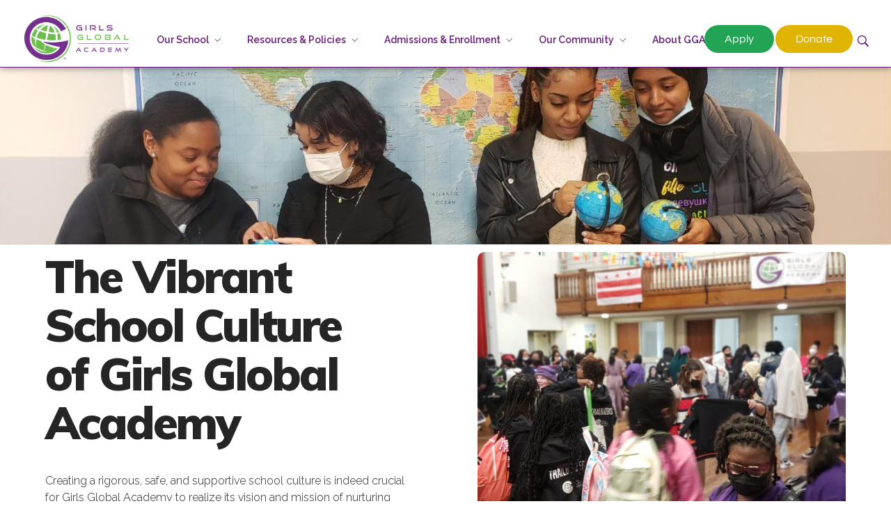

--- FILE ---
content_type: text/html; charset=UTF-8
request_url: https://girlsglobalacademy.org/our-school/school-culture/
body_size: 35906
content:
<!DOCTYPE html>
<!--[if IE 9 ]>   <html class="no-js oldie ie9 ie" lang="en-US" > <![endif]-->
<!--[if (gt IE 9)|!(IE)]><!--> <html class="no-js" lang="en-US" > <!--<![endif]-->
<head>
        <meta charset="UTF-8" >
        <meta http-equiv="X-UA-Compatible" content="IE=edge">
        <!-- devices setting -->
        <meta name="viewport"   content="initial-scale=1,user-scalable=no,width=device-width">

<!-- outputs by wp_head -->
<meta name='robots' content='index, follow, max-image-preview:large, max-snippet:-1, max-video-preview:-1' />

	<!-- This site is optimized with the Yoast SEO plugin v26.7 - https://yoast.com/wordpress/plugins/seo/ -->
	<title>School Culture &#187; Girls Global Academy Public Charter School</title>
	<link rel="canonical" href="https://girlsglobalacademy.org/our-school/school-culture/" />
	<meta property="og:locale" content="en_US" />
	<meta property="og:type" content="article" />
	<meta property="og:title" content="School Culture &#187; Girls Global Academy Public Charter School" />
	<meta property="og:description" content="The Vibrant School Culture of Girls Global Academy Creating a rigorous, safe, and supportive school culture is indeed crucial for Girls Global Academy to realize its vision and mission of [&hellip;]" />
	<meta property="og:url" content="https://girlsglobalacademy.org/our-school/school-culture/" />
	<meta property="og:site_name" content="Girls Global Academy Public Charter School" />
	<meta property="article:publisher" content="https://www.facebook.com/GirlsGlobalDC/" />
	<meta property="article:modified_time" content="2024-02-16T15:40:33+00:00" />
	<meta property="og:image" content="https://girlsglobalacademy.org/wp-content/uploads/2022/09/GGAEnrichmentFair2022-scaled-1-1024x768.jpg" />
	<meta name="twitter:card" content="summary_large_image" />
	<meta name="twitter:site" content="@girlsglobaldc" />
	<meta name="twitter:label1" content="Est. reading time" />
	<meta name="twitter:data1" content="4 minutes" />
	<script type="application/ld+json" class="yoast-schema-graph">{"@context":"https://schema.org","@graph":[{"@type":"WebPage","@id":"https://girlsglobalacademy.org/our-school/school-culture/","url":"https://girlsglobalacademy.org/our-school/school-culture/","name":"School Culture &#187; Girls Global Academy Public Charter School","isPartOf":{"@id":"https://girlsglobalacademy.org/#website"},"primaryImageOfPage":{"@id":"https://girlsglobalacademy.org/our-school/school-culture/#primaryimage"},"image":{"@id":"https://girlsglobalacademy.org/our-school/school-culture/#primaryimage"},"thumbnailUrl":"https://girlsglobalacademy.org/wp-content/uploads/2022/09/GGAEnrichmentFair2022-scaled-1-1024x768.jpg","datePublished":"2022-09-25T16:53:03+00:00","dateModified":"2024-02-16T15:40:33+00:00","breadcrumb":{"@id":"https://girlsglobalacademy.org/our-school/school-culture/#breadcrumb"},"inLanguage":"en-US","potentialAction":[{"@type":"ReadAction","target":["https://girlsglobalacademy.org/our-school/school-culture/"]}]},{"@type":"ImageObject","inLanguage":"en-US","@id":"https://girlsglobalacademy.org/our-school/school-culture/#primaryimage","url":"https://girlsglobalacademy.org/wp-content/uploads/2022/09/GGAEnrichmentFair2022-scaled-1.jpg","contentUrl":"https://girlsglobalacademy.org/wp-content/uploads/2022/09/GGAEnrichmentFair2022-scaled-1.jpg","width":2560,"height":1920},{"@type":"BreadcrumbList","@id":"https://girlsglobalacademy.org/our-school/school-culture/#breadcrumb","itemListElement":[{"@type":"ListItem","position":1,"name":"Home","item":"https://girlsglobalacademy.org/"},{"@type":"ListItem","position":2,"name":"Our School","item":"https://girlsglobalacademy.org/our-school/"},{"@type":"ListItem","position":3,"name":"School Culture"}]},{"@type":"WebSite","@id":"https://girlsglobalacademy.org/#website","url":"https://girlsglobalacademy.org/","name":"Girls Global Academy","description":"Because You Matter: The premier training ground for high school girls in the areas of global citizenship, Business and Engineering in Washington, DC.","publisher":{"@id":"https://girlsglobalacademy.org/#organization"},"potentialAction":[{"@type":"SearchAction","target":{"@type":"EntryPoint","urlTemplate":"https://girlsglobalacademy.org/?s={search_term_string}"},"query-input":{"@type":"PropertyValueSpecification","valueRequired":true,"valueName":"search_term_string"}}],"inLanguage":"en-US"},{"@type":"Organization","@id":"https://girlsglobalacademy.org/#organization","name":"Girls Global Academy","url":"https://girlsglobalacademy.org/","logo":{"@type":"ImageObject","inLanguage":"en-US","@id":"https://girlsglobalacademy.org/#/schema/logo/image/","url":"https://girlsglobalacademy.org/wp-content/uploads/2019/12/GGAlogo-e1576541788648.png","contentUrl":"https://girlsglobalacademy.org/wp-content/uploads/2019/12/GGAlogo-e1576541788648.png","width":250,"height":112,"caption":"Girls Global Academy"},"image":{"@id":"https://girlsglobalacademy.org/#/schema/logo/image/"},"sameAs":["https://www.facebook.com/GirlsGlobalDC/","https://x.com/girlsglobaldc","https://instagram.com/girlsglobaldc"]}]}</script>
	<!-- / Yoast SEO plugin. -->


<link rel='dns-prefetch' href='//fonts.googleapis.com' />
<link rel="alternate" type="application/rss+xml" title="Girls Global Academy Public Charter School &raquo; Feed" href="https://girlsglobalacademy.org/feed/" />
<link rel="alternate" type="application/rss+xml" title="Girls Global Academy Public Charter School &raquo; Comments Feed" href="https://girlsglobalacademy.org/comments/feed/" />
<link rel="alternate" type="text/calendar" title="Girls Global Academy Public Charter School &raquo; iCal Feed" href="https://girlsglobalacademy.org/events/?ical=1" />
<link rel="alternate" title="oEmbed (JSON)" type="application/json+oembed" href="https://girlsglobalacademy.org/wp-json/oembed/1.0/embed?url=https%3A%2F%2Fgirlsglobalacademy.org%2Four-school%2Fschool-culture%2F" />
<link rel="alternate" title="oEmbed (XML)" type="text/xml+oembed" href="https://girlsglobalacademy.org/wp-json/oembed/1.0/embed?url=https%3A%2F%2Fgirlsglobalacademy.org%2Four-school%2Fschool-culture%2F&#038;format=xml" />
<style id='wp-img-auto-sizes-contain-inline-css'>
img:is([sizes=auto i],[sizes^="auto," i]){contain-intrinsic-size:3000px 1500px}
/*# sourceURL=wp-img-auto-sizes-contain-inline-css */
</style>
<link rel='stylesheet' id='bdt-uikit-css' href='https://girlsglobalacademy.org/wp-content/plugins/bdthemes-element-pack/assets/css/bdt-uikit.css?ver=3.17.11' media='all' />
<link rel='stylesheet' id='ep-helper-css' href='https://girlsglobalacademy.org/wp-content/plugins/bdthemes-element-pack/assets/css/ep-helper.css?ver=7.12.2' media='all' />
<style id='wp-emoji-styles-inline-css'>

	img.wp-smiley, img.emoji {
		display: inline !important;
		border: none !important;
		box-shadow: none !important;
		height: 1em !important;
		width: 1em !important;
		margin: 0 0.07em !important;
		vertical-align: -0.1em !important;
		background: none !important;
		padding: 0 !important;
	}
/*# sourceURL=wp-emoji-styles-inline-css */
</style>
<style id='classic-theme-styles-inline-css'>
/*! This file is auto-generated */
.wp-block-button__link{color:#fff;background-color:#32373c;border-radius:9999px;box-shadow:none;text-decoration:none;padding:calc(.667em + 2px) calc(1.333em + 2px);font-size:1.125em}.wp-block-file__button{background:#32373c;color:#fff;text-decoration:none}
/*# sourceURL=/wp-includes/css/classic-themes.min.css */
</style>
<style id='global-styles-inline-css'>
:root{--wp--preset--aspect-ratio--square: 1;--wp--preset--aspect-ratio--4-3: 4/3;--wp--preset--aspect-ratio--3-4: 3/4;--wp--preset--aspect-ratio--3-2: 3/2;--wp--preset--aspect-ratio--2-3: 2/3;--wp--preset--aspect-ratio--16-9: 16/9;--wp--preset--aspect-ratio--9-16: 9/16;--wp--preset--color--black: #000000;--wp--preset--color--cyan-bluish-gray: #abb8c3;--wp--preset--color--white: #ffffff;--wp--preset--color--pale-pink: #f78da7;--wp--preset--color--vivid-red: #cf2e2e;--wp--preset--color--luminous-vivid-orange: #ff6900;--wp--preset--color--luminous-vivid-amber: #fcb900;--wp--preset--color--light-green-cyan: #7bdcb5;--wp--preset--color--vivid-green-cyan: #00d084;--wp--preset--color--pale-cyan-blue: #8ed1fc;--wp--preset--color--vivid-cyan-blue: #0693e3;--wp--preset--color--vivid-purple: #9b51e0;--wp--preset--gradient--vivid-cyan-blue-to-vivid-purple: linear-gradient(135deg,rgb(6,147,227) 0%,rgb(155,81,224) 100%);--wp--preset--gradient--light-green-cyan-to-vivid-green-cyan: linear-gradient(135deg,rgb(122,220,180) 0%,rgb(0,208,130) 100%);--wp--preset--gradient--luminous-vivid-amber-to-luminous-vivid-orange: linear-gradient(135deg,rgb(252,185,0) 0%,rgb(255,105,0) 100%);--wp--preset--gradient--luminous-vivid-orange-to-vivid-red: linear-gradient(135deg,rgb(255,105,0) 0%,rgb(207,46,46) 100%);--wp--preset--gradient--very-light-gray-to-cyan-bluish-gray: linear-gradient(135deg,rgb(238,238,238) 0%,rgb(169,184,195) 100%);--wp--preset--gradient--cool-to-warm-spectrum: linear-gradient(135deg,rgb(74,234,220) 0%,rgb(151,120,209) 20%,rgb(207,42,186) 40%,rgb(238,44,130) 60%,rgb(251,105,98) 80%,rgb(254,248,76) 100%);--wp--preset--gradient--blush-light-purple: linear-gradient(135deg,rgb(255,206,236) 0%,rgb(152,150,240) 100%);--wp--preset--gradient--blush-bordeaux: linear-gradient(135deg,rgb(254,205,165) 0%,rgb(254,45,45) 50%,rgb(107,0,62) 100%);--wp--preset--gradient--luminous-dusk: linear-gradient(135deg,rgb(255,203,112) 0%,rgb(199,81,192) 50%,rgb(65,88,208) 100%);--wp--preset--gradient--pale-ocean: linear-gradient(135deg,rgb(255,245,203) 0%,rgb(182,227,212) 50%,rgb(51,167,181) 100%);--wp--preset--gradient--electric-grass: linear-gradient(135deg,rgb(202,248,128) 0%,rgb(113,206,126) 100%);--wp--preset--gradient--midnight: linear-gradient(135deg,rgb(2,3,129) 0%,rgb(40,116,252) 100%);--wp--preset--font-size--small: 13px;--wp--preset--font-size--medium: 20px;--wp--preset--font-size--large: 36px;--wp--preset--font-size--x-large: 42px;--wp--preset--spacing--20: 0.44rem;--wp--preset--spacing--30: 0.67rem;--wp--preset--spacing--40: 1rem;--wp--preset--spacing--50: 1.5rem;--wp--preset--spacing--60: 2.25rem;--wp--preset--spacing--70: 3.38rem;--wp--preset--spacing--80: 5.06rem;--wp--preset--shadow--natural: 6px 6px 9px rgba(0, 0, 0, 0.2);--wp--preset--shadow--deep: 12px 12px 50px rgba(0, 0, 0, 0.4);--wp--preset--shadow--sharp: 6px 6px 0px rgba(0, 0, 0, 0.2);--wp--preset--shadow--outlined: 6px 6px 0px -3px rgb(255, 255, 255), 6px 6px rgb(0, 0, 0);--wp--preset--shadow--crisp: 6px 6px 0px rgb(0, 0, 0);}:where(.is-layout-flex){gap: 0.5em;}:where(.is-layout-grid){gap: 0.5em;}body .is-layout-flex{display: flex;}.is-layout-flex{flex-wrap: wrap;align-items: center;}.is-layout-flex > :is(*, div){margin: 0;}body .is-layout-grid{display: grid;}.is-layout-grid > :is(*, div){margin: 0;}:where(.wp-block-columns.is-layout-flex){gap: 2em;}:where(.wp-block-columns.is-layout-grid){gap: 2em;}:where(.wp-block-post-template.is-layout-flex){gap: 1.25em;}:where(.wp-block-post-template.is-layout-grid){gap: 1.25em;}.has-black-color{color: var(--wp--preset--color--black) !important;}.has-cyan-bluish-gray-color{color: var(--wp--preset--color--cyan-bluish-gray) !important;}.has-white-color{color: var(--wp--preset--color--white) !important;}.has-pale-pink-color{color: var(--wp--preset--color--pale-pink) !important;}.has-vivid-red-color{color: var(--wp--preset--color--vivid-red) !important;}.has-luminous-vivid-orange-color{color: var(--wp--preset--color--luminous-vivid-orange) !important;}.has-luminous-vivid-amber-color{color: var(--wp--preset--color--luminous-vivid-amber) !important;}.has-light-green-cyan-color{color: var(--wp--preset--color--light-green-cyan) !important;}.has-vivid-green-cyan-color{color: var(--wp--preset--color--vivid-green-cyan) !important;}.has-pale-cyan-blue-color{color: var(--wp--preset--color--pale-cyan-blue) !important;}.has-vivid-cyan-blue-color{color: var(--wp--preset--color--vivid-cyan-blue) !important;}.has-vivid-purple-color{color: var(--wp--preset--color--vivid-purple) !important;}.has-black-background-color{background-color: var(--wp--preset--color--black) !important;}.has-cyan-bluish-gray-background-color{background-color: var(--wp--preset--color--cyan-bluish-gray) !important;}.has-white-background-color{background-color: var(--wp--preset--color--white) !important;}.has-pale-pink-background-color{background-color: var(--wp--preset--color--pale-pink) !important;}.has-vivid-red-background-color{background-color: var(--wp--preset--color--vivid-red) !important;}.has-luminous-vivid-orange-background-color{background-color: var(--wp--preset--color--luminous-vivid-orange) !important;}.has-luminous-vivid-amber-background-color{background-color: var(--wp--preset--color--luminous-vivid-amber) !important;}.has-light-green-cyan-background-color{background-color: var(--wp--preset--color--light-green-cyan) !important;}.has-vivid-green-cyan-background-color{background-color: var(--wp--preset--color--vivid-green-cyan) !important;}.has-pale-cyan-blue-background-color{background-color: var(--wp--preset--color--pale-cyan-blue) !important;}.has-vivid-cyan-blue-background-color{background-color: var(--wp--preset--color--vivid-cyan-blue) !important;}.has-vivid-purple-background-color{background-color: var(--wp--preset--color--vivid-purple) !important;}.has-black-border-color{border-color: var(--wp--preset--color--black) !important;}.has-cyan-bluish-gray-border-color{border-color: var(--wp--preset--color--cyan-bluish-gray) !important;}.has-white-border-color{border-color: var(--wp--preset--color--white) !important;}.has-pale-pink-border-color{border-color: var(--wp--preset--color--pale-pink) !important;}.has-vivid-red-border-color{border-color: var(--wp--preset--color--vivid-red) !important;}.has-luminous-vivid-orange-border-color{border-color: var(--wp--preset--color--luminous-vivid-orange) !important;}.has-luminous-vivid-amber-border-color{border-color: var(--wp--preset--color--luminous-vivid-amber) !important;}.has-light-green-cyan-border-color{border-color: var(--wp--preset--color--light-green-cyan) !important;}.has-vivid-green-cyan-border-color{border-color: var(--wp--preset--color--vivid-green-cyan) !important;}.has-pale-cyan-blue-border-color{border-color: var(--wp--preset--color--pale-cyan-blue) !important;}.has-vivid-cyan-blue-border-color{border-color: var(--wp--preset--color--vivid-cyan-blue) !important;}.has-vivid-purple-border-color{border-color: var(--wp--preset--color--vivid-purple) !important;}.has-vivid-cyan-blue-to-vivid-purple-gradient-background{background: var(--wp--preset--gradient--vivid-cyan-blue-to-vivid-purple) !important;}.has-light-green-cyan-to-vivid-green-cyan-gradient-background{background: var(--wp--preset--gradient--light-green-cyan-to-vivid-green-cyan) !important;}.has-luminous-vivid-amber-to-luminous-vivid-orange-gradient-background{background: var(--wp--preset--gradient--luminous-vivid-amber-to-luminous-vivid-orange) !important;}.has-luminous-vivid-orange-to-vivid-red-gradient-background{background: var(--wp--preset--gradient--luminous-vivid-orange-to-vivid-red) !important;}.has-very-light-gray-to-cyan-bluish-gray-gradient-background{background: var(--wp--preset--gradient--very-light-gray-to-cyan-bluish-gray) !important;}.has-cool-to-warm-spectrum-gradient-background{background: var(--wp--preset--gradient--cool-to-warm-spectrum) !important;}.has-blush-light-purple-gradient-background{background: var(--wp--preset--gradient--blush-light-purple) !important;}.has-blush-bordeaux-gradient-background{background: var(--wp--preset--gradient--blush-bordeaux) !important;}.has-luminous-dusk-gradient-background{background: var(--wp--preset--gradient--luminous-dusk) !important;}.has-pale-ocean-gradient-background{background: var(--wp--preset--gradient--pale-ocean) !important;}.has-electric-grass-gradient-background{background: var(--wp--preset--gradient--electric-grass) !important;}.has-midnight-gradient-background{background: var(--wp--preset--gradient--midnight) !important;}.has-small-font-size{font-size: var(--wp--preset--font-size--small) !important;}.has-medium-font-size{font-size: var(--wp--preset--font-size--medium) !important;}.has-large-font-size{font-size: var(--wp--preset--font-size--large) !important;}.has-x-large-font-size{font-size: var(--wp--preset--font-size--x-large) !important;}
:where(.wp-block-post-template.is-layout-flex){gap: 1.25em;}:where(.wp-block-post-template.is-layout-grid){gap: 1.25em;}
:where(.wp-block-term-template.is-layout-flex){gap: 1.25em;}:where(.wp-block-term-template.is-layout-grid){gap: 1.25em;}
:where(.wp-block-columns.is-layout-flex){gap: 2em;}:where(.wp-block-columns.is-layout-grid){gap: 2em;}
:root :where(.wp-block-pullquote){font-size: 1.5em;line-height: 1.6;}
/*# sourceURL=global-styles-inline-css */
</style>
<link rel='stylesheet' id='woocommerce-layout-css' href='https://girlsglobalacademy.org/wp-content/plugins/woocommerce/assets/css/woocommerce-layout.css?ver=10.4.3' media='all' />
<link rel='stylesheet' id='woocommerce-smallscreen-css' href='https://girlsglobalacademy.org/wp-content/plugins/woocommerce/assets/css/woocommerce-smallscreen.css?ver=10.4.3' media='only screen and (max-width: 768px)' />
<link rel='stylesheet' id='woocommerce-general-css' href='https://girlsglobalacademy.org/wp-content/plugins/woocommerce/assets/css/woocommerce.css?ver=10.4.3' media='all' />
<style id='woocommerce-inline-inline-css'>
.woocommerce form .form-row .required { visibility: visible; }
/*# sourceURL=woocommerce-inline-inline-css */
</style>
<link rel='stylesheet' id='wp-ulike-css' href='https://girlsglobalacademy.org/wp-content/plugins/wp-ulike/assets/css/wp-ulike.min.css?ver=4.8.3.1' media='all' />
<link rel='stylesheet' id='tribe-events-v2-single-skeleton-css' href='https://girlsglobalacademy.org/wp-content/plugins/the-events-calendar/build/css/tribe-events-single-skeleton.css?ver=6.15.14' media='all' />
<link rel='stylesheet' id='tribe-events-v2-single-skeleton-full-css' href='https://girlsglobalacademy.org/wp-content/plugins/the-events-calendar/build/css/tribe-events-single-full.css?ver=6.15.14' media='all' />
<link rel='stylesheet' id='tec-events-elementor-widgets-base-styles-css' href='https://girlsglobalacademy.org/wp-content/plugins/the-events-calendar/build/css/integrations/plugins/elementor/widgets/widget-base.css?ver=6.15.14' media='all' />
<link rel='stylesheet' id='extendify-utility-styles-css' href='https://girlsglobalacademy.org/wp-content/plugins/extendify/public/build/utility-minimum.css?ver=6.9' media='all' />
<link rel='stylesheet' id='auxin-base-css' href='https://girlsglobalacademy.org/wp-content/themes/phlox-pro/css/base.css?ver=5.17.11' media='all' />
<link rel='stylesheet' id='auxin-front-icon-css' href='https://girlsglobalacademy.org/wp-content/themes/phlox-pro/css/auxin-icon.css?ver=5.17.11' media='all' />
<link rel='stylesheet' id='auxin-main-css' href='https://girlsglobalacademy.org/wp-content/themes/phlox-pro/css/main.css?ver=5.17.11' media='all' />
<link rel='stylesheet' id='e-sticky-css' href='https://girlsglobalacademy.org/wp-content/plugins/elementor-pro/assets/css/modules/sticky.min.css?ver=3.34.0' media='all' />
<link rel='stylesheet' id='elementor-frontend-css' href='https://girlsglobalacademy.org/wp-content/plugins/elementor/assets/css/frontend.min.css?ver=3.34.1' media='all' />
<link rel='stylesheet' id='widget-image-css' href='https://girlsglobalacademy.org/wp-content/plugins/elementor/assets/css/widget-image.min.css?ver=3.34.1' media='all' />
<link rel='stylesheet' id='widget-heading-css' href='https://girlsglobalacademy.org/wp-content/plugins/elementor/assets/css/widget-heading.min.css?ver=3.34.1' media='all' />
<link rel='stylesheet' id='widget-form-css' href='https://girlsglobalacademy.org/wp-content/plugins/elementor-pro/assets/css/widget-form.min.css?ver=3.34.0' media='all' />
<link rel='stylesheet' id='widget-icon-list-css' href='https://girlsglobalacademy.org/wp-content/plugins/elementor/assets/css/widget-icon-list.min.css?ver=3.34.1' media='all' />
<link rel='stylesheet' id='eael-general-css' href='https://girlsglobalacademy.org/wp-content/plugins/essential-addons-for-elementor-lite/assets/front-end/css/view/general.min.css?ver=6.5.5' media='all' />
<link rel='stylesheet' id='eael-2402-css' href='https://girlsglobalacademy.org/wp-content/uploads/essential-addons-elementor/eael-2402.css?ver=1708080033' media='all' />
<link rel='stylesheet' id='elementor-post-770-css' href='https://girlsglobalacademy.org/wp-content/uploads/elementor/css/post-770.css?ver=1768658065' media='all' />
<link rel='stylesheet' id='auxin-elementor-widgets-css' href='https://girlsglobalacademy.org/wp-content/plugins/auxin-elements/admin/assets/css/elementor-widgets.css?ver=2.17.14' media='all' />
<link rel='stylesheet' id='mediaelement-css' href='https://girlsglobalacademy.org/wp-includes/js/mediaelement/mediaelementplayer-legacy.min.css?ver=4.2.17' media='all' />
<link rel='stylesheet' id='wp-mediaelement-css' href='https://girlsglobalacademy.org/wp-includes/js/mediaelement/wp-mediaelement.min.css?ver=6.9' media='all' />
<link rel='stylesheet' id='e-animation-slideInLeft-css' href='https://girlsglobalacademy.org/wp-content/plugins/elementor/assets/lib/animations/styles/slideInLeft.min.css?ver=3.34.1' media='all' />
<link rel='stylesheet' id='widget-nested-tabs-css' href='https://girlsglobalacademy.org/wp-content/plugins/elementor/assets/css/widget-nested-tabs.min.css?ver=3.34.1' media='all' />
<link rel='stylesheet' id='elementor-post-2402-css' href='https://girlsglobalacademy.org/wp-content/uploads/elementor/css/post-2402.css?ver=1768658959' media='all' />
<link rel='stylesheet' id='elementor-post-1008-css' href='https://girlsglobalacademy.org/wp-content/uploads/elementor/css/post-1008.css?ver=1768658066' media='all' />
<link rel='stylesheet' id='elementor-post-497-css' href='https://girlsglobalacademy.org/wp-content/uploads/elementor/css/post-497.css?ver=1768658066' media='all' />
<link rel='stylesheet' id='auxin-fonts-google-css' href='//fonts.googleapis.com/css?family=Raleway%3A100%2C200%2C300%2Cregular%2C500%2C600%2C700%2C800%2C900%2C100italic%2C200italic%2C300italic%2Citalic%2C500italic%2C600italic%2C700italic%2C800italic%2C900italic%7CMuli%3A200%2C200italic%2C300%2C300italic%2Cregular%2Citalic%2C600%2C600italic%2C700%2C700italic%2C800%2C800italic%2C900%2C900italic%7CMontserrat%3A100%2C100italic%2C200%2C200italic%2C300%2C300italic%2Cregular%2Citalic%2C500%2C500italic%2C600%2C600italic%2C700%2C700italic%2C800%2C800italic%2C900%2C900italic%7CPoppins%3A100%2C100italic%2C200%2C200italic%2C300%2C300italic%2Cregular%2Citalic%2C500%2C500italic%2C600%2C600italic%2C700%2C700italic%2C800%2C800italic%2C900%2C900italic&#038;ver=1.1' media='all' />
<link rel='stylesheet' id='auxin-custom-css' href='https://girlsglobalacademy.org/wp-content/uploads/phlox-pro/custom.css?ver=1.1' media='all' />
<link rel='stylesheet' id='auxin-go-pricing-css' href='https://girlsglobalacademy.org/wp-content/themes/phlox-pro/css/go-pricing.css?ver=5.17.11' media='all' />
<link rel='stylesheet' id='auxin-elementor-base-css' href='https://girlsglobalacademy.org/wp-content/themes/phlox-pro/css/other/elementor.css?ver=5.17.11' media='all' />
<link rel='stylesheet' id='dashicons-css' href='https://girlsglobalacademy.org/wp-includes/css/dashicons.min.css?ver=6.9' media='all' />
<link rel='stylesheet' id='elementor-gf-local-montserrat-css' href='https://girlsglobalacademy.org/wp-content/uploads/elementor/google-fonts/css/montserrat.css?ver=1742262506' media='all' />
<link rel='stylesheet' id='elementor-gf-local-questrial-css' href='https://girlsglobalacademy.org/wp-content/uploads/elementor/google-fonts/css/questrial.css?ver=1742262479' media='all' />
<script id="jquery-core-js-extra">
var pp = {"ajax_url":"https://girlsglobalacademy.org/wp-admin/admin-ajax.php"};
//# sourceURL=jquery-core-js-extra
</script>
<script src="https://girlsglobalacademy.org/wp-includes/js/jquery/jquery.min.js?ver=3.7.1" id="jquery-core-js"></script>
<script src="https://girlsglobalacademy.org/wp-includes/js/jquery/jquery-migrate.min.js?ver=3.4.1" id="jquery-migrate-js"></script>
<script src="https://girlsglobalacademy.org/wp-content/plugins/auxin-pro-tools/admin/assets/js/elementor/widgets.js?ver=1.9.7" id="auxin-elementor-pro-widgets-js"></script>
<script src="https://girlsglobalacademy.org/wp-content/plugins/woocommerce/assets/js/js-cookie/js.cookie.min.js?ver=2.1.4-wc.10.4.3" id="wc-js-cookie-js" defer data-wp-strategy="defer"></script>
<script id="wc-cart-fragments-js-extra">
var wc_cart_fragments_params = {"ajax_url":"/wp-admin/admin-ajax.php","wc_ajax_url":"/?wc-ajax=%%endpoint%%","cart_hash_key":"wc_cart_hash_9c8a9aea0c3caa516c0af08a590c0c6c","fragment_name":"wc_fragments_9c8a9aea0c3caa516c0af08a590c0c6c","request_timeout":"5000"};
//# sourceURL=wc-cart-fragments-js-extra
</script>
<script src="https://girlsglobalacademy.org/wp-content/plugins/woocommerce/assets/js/frontend/cart-fragments.min.js?ver=10.4.3" id="wc-cart-fragments-js" defer data-wp-strategy="defer"></script>
<script src="https://girlsglobalacademy.org/wp-content/plugins/woocommerce/assets/js/jquery-blockui/jquery.blockUI.min.js?ver=2.7.0-wc.10.4.3" id="wc-jquery-blockui-js" defer data-wp-strategy="defer"></script>
<script id="woocommerce-js-extra">
var woocommerce_params = {"ajax_url":"/wp-admin/admin-ajax.php","wc_ajax_url":"/?wc-ajax=%%endpoint%%","i18n_password_show":"Show password","i18n_password_hide":"Hide password"};
//# sourceURL=woocommerce-js-extra
</script>
<script src="https://girlsglobalacademy.org/wp-content/plugins/woocommerce/assets/js/frontend/woocommerce.min.js?ver=10.4.3" id="woocommerce-js" defer data-wp-strategy="defer"></script>
<script id="auxin-modernizr-js-extra">
var auxin = {"ajax_url":"https://girlsglobalacademy.org/wp-admin/admin-ajax.php","is_rtl":"","is_reponsive":"1","is_framed":"","frame_width":"20","wpml_lang":"en","uploadbaseurl":"https://girlsglobalacademy.org/wp-content/uploads","nonce":"f0e43fe92a"};
//# sourceURL=auxin-modernizr-js-extra
</script>
<script id="auxin-modernizr-js-before">
/* < ![CDATA[ */
function auxinNS(n){for(var e=n.split("."),a=window,i="",r=e.length,t=0;r>t;t++)"window"!=e[t]&&(i=e[t],a[i]=a[i]||{},a=a[i]);return a;}
/* ]]> */
//# sourceURL=auxin-modernizr-js-before
</script>
<script src="https://girlsglobalacademy.org/wp-content/themes/phlox-pro/js/solo/modernizr-custom.min.js?ver=5.17.11" id="auxin-modernizr-js"></script>
<link rel="https://api.w.org/" href="https://girlsglobalacademy.org/wp-json/" /><link rel="alternate" title="JSON" type="application/json" href="https://girlsglobalacademy.org/wp-json/wp/v2/pages/2402" /><link rel="EditURI" type="application/rsd+xml" title="RSD" href="https://girlsglobalacademy.org/xmlrpc.php?rsd" />
<link rel='shortlink' href='https://girlsglobalacademy.org/?p=2402' />
    <meta name="title"       content="School Culture" />
    <meta name="description" content="The Vibrant School Culture of Girls Global Academy Creating a rigorous, safe, and supportive school culture is indeed crucial for Girls Global Academy to realize its vision and mission of [&hellip;]" />
    <style id="essential-blocks-global-styles">
            :root {
                --eb-global-primary-color: #101828;
--eb-global-secondary-color: #475467;
--eb-global-tertiary-color: #98A2B3;
--eb-global-text-color: #475467;
--eb-global-heading-color: #1D2939;
--eb-global-link-color: #444CE7;
--eb-global-background-color: #F9FAFB;
--eb-global-button-text-color: #FFFFFF;
--eb-global-button-background-color: #101828;
--eb-gradient-primary-color: linear-gradient(90deg, hsla(259, 84%, 78%, 1) 0%, hsla(206, 67%, 75%, 1) 100%);
--eb-gradient-secondary-color: linear-gradient(90deg, hsla(18, 76%, 85%, 1) 0%, hsla(203, 69%, 84%, 1) 100%);
--eb-gradient-tertiary-color: linear-gradient(90deg, hsla(248, 21%, 15%, 1) 0%, hsla(250, 14%, 61%, 1) 100%);
--eb-gradient-background-color: linear-gradient(90deg, rgb(250, 250, 250) 0%, rgb(233, 233, 233) 49%, rgb(244, 243, 243) 100%);

                --eb-tablet-breakpoint: 1024px;
--eb-mobile-breakpoint: 767px;

            }
            
            
        </style><!-- HFCM by 99 Robots - Snippet # 1: GA Tracker -->
<!-- Global site tag (gtag.js) - Google Analytics -->
<script async src="https://www.googletagmanager.com/gtag/js?id=UA-154578280-1"></script>
<script>
  window.dataLayer = window.dataLayer || [];
  function gtag(){dataLayer.push(arguments);}
  gtag('js', new Date());

  gtag('config', 'UA-154578280-1');
</script>
<!-- /end HFCM by 99 Robots -->
<!-- HFCM by 99 Robots - Snippet # 2: Facebook Pixel -->
<!-- Facebook Pixel Code -->
<script>
!function(f,b,e,v,n,t,s)
{if(f.fbq)return;n=f.fbq=function(){n.callMethod?
n.callMethod.apply(n,arguments):n.queue.push(arguments)};
if(!f._fbq)f._fbq=n;n.push=n;n.loaded=!0;n.version='2.0';
n.queue=[];t=b.createElement(e);t.async=!0;
t.src=v;s=b.getElementsByTagName(e)[0];
s.parentNode.insertBefore(t,s)}(window,document,'script',
'https://connect.facebook.net/en_US/fbevents.js');
 fbq('init', '617566588844431'); 
fbq('track', 'PageView');
</script>
<noscript>
 <img height="1" width="1" 
src="https://www.facebook.com/tr?id=617566588844431&ev=PageView
&noscript=1"/>
</noscript>
<!-- End Facebook Pixel Code -->
<!-- /end HFCM by 99 Robots -->
<meta name="tec-api-version" content="v1"><meta name="tec-api-origin" content="https://girlsglobalacademy.org"><link rel="alternate" href="https://girlsglobalacademy.org/wp-json/tribe/events/v1/" /><!-- Chrome, Firefox OS and Opera -->
<meta name="theme-color" content="var(--e-global-color-primary)" />
<!-- Windows Phone -->
<meta name="msapplication-navbutton-color" content="var(--e-global-color-primary)" />
<!-- iOS Safari -->
<meta name="apple-mobile-web-app-capable" content="yes">
<meta name="apple-mobile-web-app-status-bar-style" content="black-translucent">

	<noscript><style>.woocommerce-product-gallery{ opacity: 1 !important; }</style></noscript>
	<meta name="generator" content="Elementor 3.34.1; features: e_font_icon_svg, additional_custom_breakpoints; settings: css_print_method-external, google_font-enabled, font_display-auto">
			<style>
				.e-con.e-parent:nth-of-type(n+4):not(.e-lazyloaded):not(.e-no-lazyload),
				.e-con.e-parent:nth-of-type(n+4):not(.e-lazyloaded):not(.e-no-lazyload) * {
					background-image: none !important;
				}
				@media screen and (max-height: 1024px) {
					.e-con.e-parent:nth-of-type(n+3):not(.e-lazyloaded):not(.e-no-lazyload),
					.e-con.e-parent:nth-of-type(n+3):not(.e-lazyloaded):not(.e-no-lazyload) * {
						background-image: none !important;
					}
				}
				@media screen and (max-height: 640px) {
					.e-con.e-parent:nth-of-type(n+2):not(.e-lazyloaded):not(.e-no-lazyload),
					.e-con.e-parent:nth-of-type(n+2):not(.e-lazyloaded):not(.e-no-lazyload) * {
						background-image: none !important;
					}
				}
			</style>
			<link rel="icon" href="https://girlsglobalacademy.org/wp-content/uploads/2019/12/cropped-GGAlogo-1-e1575771655575-32x32.png" sizes="32x32" />
<link rel="icon" href="https://girlsglobalacademy.org/wp-content/uploads/2019/12/cropped-GGAlogo-1-e1575771655575-192x192.png" sizes="192x192" />
<link rel="apple-touch-icon" href="https://girlsglobalacademy.org/wp-content/uploads/2019/12/cropped-GGAlogo-1-e1575771655575-180x180.png" />
<meta name="msapplication-TileImage" content="https://girlsglobalacademy.org/wp-content/uploads/2019/12/cropped-GGAlogo-1-e1575771655575-270x270.png" />
		<style id="wp-custom-css">
			/* Page Styles */
.page-header {
	min-height: 255px;	
	display: flex !important;
	flex-flow: column wrap;
	justify-content: flex-end;
}

.page-header > .aux-container {
	display: flex;
	flex-flow: column wrap;
	justify-content: flex-end;
}

.page-header > .aux-container .aux-page-title-entry {
	margin-bottom: 53px !important;
}

.page-header > .aux-container .aux-breadcrumbs {
	margin-top: 0 !important;
	margin-bottom: 12px !important;
}

.aux-breadcrumbs a {
		color: rgba(37, 37, 37, 0.5) !important;
}
.aux-breadcrumbs span:after {
	content : '\e173' !important;
	font-size: 4px;
}

.button {
    background: #dfb403;
    box-shadow: 0 5px 20px rgba(255, 25, 73, 0.2);
    border-radius: 5px;
    color: rgba(255, 255, 255, 1)!important;
    font-size: 15px;
    font-weight: 400;
    letter-spacing: -0.6px;
    margin-top: 15px;
}

/* Single Blog */

.single-post #aux-institute-header ,.single-product #aux-institute-header {
	background: linear-gradient(to right, rgba(232,232,232,1) 0%, rgba(232,232,232,0.05) 100%);
}

.single-post #aux-institute-header .elementor-container ,
.single-product #aux-institute-header .elementor-container {
	max-width: 1600px;
}

.single-post .aux-content-top-margin .aux-primary {
	padding-top: 45px;
}

.single-post .entry-header {
	text-align: center;
	margin-bottom: 12px;
}

.single-post .entry-info {
		display: flex;
    flex-flow: row-reverse wrap;
    justify-content: center;
		margin-bottom: 62px;
}

.single-post .entry-info > *:before {
	display: none !important;
}


.single-post .entry-author:after {
	content: ',';
	margin-right: 10px;
}

.single-post .entry-info .entry-author .vcard {
	margin-right: 0;
}

.single-post .entry-content {
	margin: 0 7% !important;
}

.single-post .hentry .entry-meta {
	border-color: rgba(0, 0, 0, 0.1);
	margin: 60px 7% 0 7%;
	padding: 27px 0;
}

.wpulike.aux-wpulike .wp_ulike_general_class .wp_ulike_btn:before {
	content: '\e1e4';
}

.aux-tooltip-socials .auxicon-share::before {
	content: '\e08a';
}

.aux-single-post-share {
	font-size: 20px !important;
	color: #000;
}

.wpulike.aux-wpulike .wp_ulike_general_class .wp_ulike_btn {
	font-size: 27px !important;
	color: #000;
}

.entry-meta .wpulike.aux-wpulike-single {
	margin-right: 20px;
}

.single-post .hentry .entry-main {
	margin-bottom: 54px;	
}

#respond {
	margin: 0 7%;
	background: rgba(232, 232, 232, 0.5);
	padding: 72px;
	border-radius: 20px;
	margin-bottom: 100px;
}

.comment-reply-title {
	margin-top: 0;
	margin-bottom: 10px;
}
.comment-notes {
	margin-bottom: 48px;
}

#respond .aux-input-group  input,
#respond .aux-input-group  textarea{
	border: none;
	background: rgba(255, 255, 255, 1);
	border-radius: 10px;
		font-family: 'Montserrat';
    color: rgb(0, 0, 0);
    font-size: 16px;
    font-weight: 400;
    line-height: 19px;
		color: rgba(0, 0, 0, 0.6);
		transition: box-shadow 500ms ease-out;
}

#respond .aux-input-group  input {
	padding: 18px 37px;
	height: auto;
}

#respond .aux-input-group  textarea {
	padding: 35px 40px;	
}

#respond .aux-input-group  input::-webkit-input-placeholder { /* Chrome/Opera/Safari */
  color: rgba(0, 0, 0, 0.6);
	font-style: normal;
}
#respond .aux-input-group  input::-moz-placeholder { /* Firefox 19+ */
  color: rgba(0, 0, 0, 0.6);
	font-style: normal;
}
#respond .aux-input-group  input:-ms-input-placeholder { /* IE 10+ */
  color: rgba(0, 0, 0, 0.6);
	font-style: normal;
}
#respond .aux-input-group  input:-moz-placeholder { /* Firefox 18- */
  color: rgba(0, 0, 0, 0.6);
	font-style: normal;
}

#respond .aux-input-group  textarea::-webkit-input-placeholder { /* Chrome/Opera/Safari */
  color: rgba(0, 0, 0, 0.6);
	font-style: normal;
}
#respond .aux-input-group  textarea::-moz-placeholder { /* Firefox 19+ */
  color: rgba(0, 0, 0, 0.6);
	font-style: normal;
}
#respond .aux-input-group  textarea:-ms-input-placeholder { /* IE 10+ */
  color: rgba(0, 0, 0, 0.6);
	font-style: normal;
}
#respond .aux-input-group  textarea:-moz-placeholder { /* Firefox 18- */
  color: rgba(0, 0, 0, 0.6);
	font-style: normal;
}

#respond .aux-input-group  input:focus,
#respond .aux-input-group  textarea:focus{
	box-shadow: 10px 10px 30px rgba(0, 0, 0, 0.1);
	font-family: 'Muli';
    color: rgb(0, 0, 0);
    font-size: 17px;
    font-weight: 900;
    line-height: 21px;
}

#respond input[type="submit"]{
	background: rgba(255, 25, 73, 1);
	padding: 13px 54px;
	border-radius: 10px;
	box-shadow: 0 10px 30px rgba(255, 25, 73, 0.2);
}

/* Shop Page */
.woocommerce-page.archive #aux-institute-header {
    position: absolute;
    top: 0;
    left: 0;
    right: 0;
}

.woocommerce-page.archive .page-header  {
    background-color: rgba(0, 0, 0, 0);
    background-image: url(https://demo.phlox.pro/institute/wp-content/uploads/sites/122/2019/07/Group-1281.png);
    background-size: cover;
}

.woocommerce-page.archive .aux-breadcrumbs {
	text-align: center;
}

.woocommerce-page.archive .aux-shop-product-number-text,
.woocommerce-page.archive .aux-shop-product-number,
.woocommerce-page.archive .woocommerce-ordering,
.woocommerce-page.archive .aux-shop-custom-widget-area-btn,
.woocommerce-page.archive .woocommerce-result-count 
{
	display: none;
}

.aux-shop-widget-area {
	height: auto !important;
	background: transparent;
	margin-top: 0;
	padding-top: 53px;
	padding-bottom: 60px;
}

.aux-shop-widget-area .aux-container  {
	padding: 0;
}

aside .widget-title {
		font-family: 'Muli';
    color: rgb(37, 37, 37);
    font-size: 16px;
    font-weight: bold;
    line-height: 20px;
    letter-spacing: -0.7px;
		text-transform: capitalize;
		padding: 0;
		border: none;
		margin-bottom: 11px;
}

/* Select2 Template */
aside .select2-container .select2-selection--single  {
	border: 1px solid rgba(37, 37, 37, 0.15);
	padding: 9px 20px;
	height: auto;
	border-radius: 10px;
	background: transparent;
	outline: 0;
}


aside .select2-selection--single .select2-selection__rendered {
		font-family: 'Montserrat';
    font-size: 15px;
    font-weight: 400;
    line-height: 20px !important;
		text-transform: capitalize;
}

aside .select2-selection--single .select2-selection__placeholder {
	color: #252525 !important;
}

aside .select2-selection--single .select2-selection__arrow b {
	display: none;
}

aside .select2-container--default .select2-selection--single .select2-selection__arrow {
	background-image: url("data:image/svg+xml,%3Csvg xmlns='http://www.w3.org/2000/svg' width='4.429' height='7.443' viewBox='0 0 4.429 7.443'%3E%3Cdefs%3E%3Cstyle%3E.a%7Bfill:none;stroke:%23252525;%7D%3C/style%3E%3C/defs%3E%3Cpath class='a' d='M-815.016,903.328l3.368,3.368,3.368-3.368' transform='translate(-902.974 -807.926) rotate(-90)'/%3E%3C/svg%3E");
	width: 5px !important;
	height: 8px !important;
	background-repeat: no-repeat;
	top: 16px !important;
	right: 20px !important;
	transition: transform 150ms ease-out;
}

aside .select2-container--default.select2-container--open .select2-selection--single .select2-selection__arrow {
	transform: rotate(90deg);
}
.select2-container .select2-search--dropdown {
	display: none;
}

.select2-container--default .select2-results>.select2-results__options {
	max-height: 265px !important;
	border-radius: 10px;
}

.select2-container--open .select2-dropdown {
	background: #FFF;
    box-shadow: 0 15px 50px rgba(0, 0, 0, 0.16);
    border: 1px solid rgba(37, 37, 37, 0.15);
	border-radius: 10px !important;
	transform: translatey(8px)
}
.select2-results__option {
		font-family: 'Montserrat';
    color: rgba(37, 37, 37, 0.6) !important;
    font-size: 15px;
    font-weight: 400;
    line-height: 19px;
	margin:0;
	padding: 8px 25px !important;
	outline: 0 !important;
}

.select2-results__option.select2-results__option--highlighted {
	background: rgba(232, 232, 232, 0.5) !important;
}


.select2-results__option[data-selected="true"] {
	font-weight: bold;
	background: transparent !important;
	color: rgba(255, 25, 73, 1) !important;
}

.select2-results__option:first-of-type {
	padding-top: 18px !important;
}
.select2-results__option:last-of-type {
	padding-bottom: 18px !important;
}

.select2-selection__clear {
	display: none !important;
}

/* Shop Loop */
.aux-shop-archive .products-loop,
.aux-shop-archive .auxshp-related-items,
.aux-widget-related-products .products-loop,
.aux-widget-related-products .auxshp-related-items {
  margin-right: -20px;
  margin-left: -20px;
  margin-top: 110px;
}
.aux-shop-archive .products-loop > .aux-col,
.aux-shop-archive .auxshp-related-items > .aux-col,
.aux-widget-related-products .products-loop > .aux-col,
.aux-widget-related-products .auxshp-related-items > .aux-col {
  padding-right: 20px;
  padding-left: 20px;
  margin-bottom: 130px;
}
.aux-shop-archive .products-loop > .aux-col:hover .auxshp-entry-main,
.aux-shop-archive .auxshp-related-items > .aux-col:hover .auxshp-entry-main,
.aux-widget-related-products .products-loop > .aux-col:hover .auxshp-entry-main,
.aux-widget-related-products .auxshp-related-items > .aux-col:hover .auxshp-entry-main {
  box-shadow: 0 10px 60px rgba(0, 0, 0, 0.1);
}
.aux-shop-archive .products-loop .woocommerce-loop-product__link,
.aux-shop-archive .auxshp-related-items .woocommerce-loop-product__link,
.aux-widget-related-products .products-loop .woocommerce-loop-product__link,
.aux-widget-related-products .auxshp-related-items .woocommerce-loop-product__link {
  display: block;
  position: absolute;
  top: 0;
  left: 60px;
  right: 60px;
  transform: translateY(-50%);
}
.aux-shop-archive .products-loop .woocommerce-loop-product__link > img,
.aux-shop-archive .auxshp-related-items .woocommerce-loop-product__link > img,
.aux-widget-related-products .products-loop .woocommerce-loop-product__link > img,
.aux-widget-related-products .auxshp-related-items .woocommerce-loop-product__link > img {
  box-shadow: 0 10px 30px rgba(0, 0, 0, 0.16);
  border-radius: 10px;
  margin-right: auto;
  margin-left: auto;
}
.aux-shop-archive .products-loop .auxshp-entry-main,
.aux-shop-archive .auxshp-related-items .auxshp-entry-main,
.aux-widget-related-products .products-loop .auxshp-entry-main,
.aux-widget-related-products .auxshp-related-items .auxshp-entry-main {
  padding-top: 118px;
  padding-bottom: 35px;
  border-radius: 10px;
  transition: box-shadow 300ms ease-out;
  padding-left: 40px;
  padding-right: 40px;
}
.aux-shop-archive .products-loop .auxshp-loop-title,
.aux-shop-archive .auxshp-related-items .auxshp-loop-title,
.aux-widget-related-products .products-loop .auxshp-loop-title,
.aux-widget-related-products .auxshp-related-items .auxshp-loop-title {
  text-align: center;
  margin-right: 50px;
  margin-left: 50px;
  margin-bottom: 30px;
}
.aux-shop-archive .products-loop .price,
.aux-shop-archive .auxshp-related-items .price,
.aux-widget-related-products .products-loop .price,
.aux-widget-related-products .auxshp-related-items .price {
  display: flex;
  justify-content: space-between;
  max-width: none;
  width: 100%;
  padding-bottom: 18px;
  border-bottom: 1px solid #e8e8e8;
}
.aux-shop-archive .products-loop .price:before,
.aux-shop-archive .auxshp-related-items .price:before,
.aux-widget-related-products .products-loop .price:before,
.aux-widget-related-products .auxshp-related-items .price:before {
  content: "Price";
  color: rgba(0, 0, 0, 0.6);
  font-family: "Montserrat", Sans-serif;
  font-size: 15px;
  font-weight: 400;
  text-transform: capitalize;
  line-height: 19px;
  letter-spacing: -0.4px;
}
.aux-shop-archive .products-loop .aux-shop-meta-field,
.aux-shop-archive .auxshp-related-items .aux-shop-meta-field,
.aux-widget-related-products .products-loop .aux-shop-meta-field,
.aux-widget-related-products .auxshp-related-items .aux-shop-meta-field {
  padding: 16px 0px 16px 0px;
}
.aux-shop-archive .products-loop .aux-shop-meta-field:nth-of-type(2) .aux-shop-meta-value:before,
.aux-shop-archive .auxshp-related-items .aux-shop-meta-field:nth-of-type(2) .aux-shop-meta-value:before,
.aux-widget-related-products .products-loop .aux-shop-meta-field:nth-of-type(2) .aux-shop-meta-value:before,
.aux-widget-related-products .auxshp-related-items .aux-shop-meta-field:nth-of-type(2) .aux-shop-meta-value:before {
  content: "";
  width: 27px;
  height: 14px;
  background-image: url("data:image/svg+xml,%3Csvg xmlns='http://www.w3.org/2000/svg' width='26.508' height='14.442' viewBox='0 0 26.508 14.442'%3E%3Cdefs%3E%3Cstyle%3E.a%7Bfill:%23252525;%7D%3C/style%3E%3C/defs%3E%3Cg transform='translate(9.579)'%3E%3Cg transform='translate(0 0)'%3E%3Cpath class='a' d='M348.191,232.222c0,.08,0,.16-.009.241,0,.04-.007.079-.011.118-.014.134.017-.11,0,.022a3.152,3.152,0,0,1-.12.489c-.012.036-.025.072-.038.108s-.057.142-.006.021c-.03.07-.063.138-.1.206a3.184,3.184,0,0,1-.258.416c-.075.1.067-.083-.013.017-.023.029-.048.058-.072.086-.049.057-.1.111-.153.165s-.108.1-.165.153c-.028.025-.057.049-.086.072s-.039.031.013-.009l-.061.044a3.176,3.176,0,0,1-.386.236c-.067.035-.136.067-.206.1.12-.052,0,0-.021.006-.048.018-.1.034-.145.05a3.162,3.162,0,0,1-.452.108c-.132.022.112-.012-.022,0-.039,0-.079.008-.118.011-.093.008-.187.009-.281.009s-.16-.005-.24-.012c-.039,0-.079-.008-.118-.013.134.016,0,0-.021-.005a3.153,3.153,0,0,1-.486-.126l-.108-.04c-.122-.046.1.044-.02-.008-.069-.03-.137-.065-.2-.1a3.173,3.173,0,0,1-.413-.263c.1.077,0,0-.016-.014s-.057-.048-.085-.073c-.056-.049-.11-.1-.163-.155s-.1-.109-.151-.166c-.024-.029-.048-.058-.071-.087.084.1-.019-.028-.033-.049a3.175,3.175,0,0,1-.232-.389c-.017-.034-.033-.068-.049-.1s-.059-.14-.009-.019c-.034-.083-.063-.167-.089-.253a3.153,3.153,0,0,1-.1-.454c.021.134,0,0,0-.023,0-.04-.007-.079-.01-.119-.006-.094-.007-.188-.005-.281s.007-.16.015-.239c0-.024.021-.157,0-.023.006-.039.013-.077.02-.116a3.158,3.158,0,0,1,.132-.484c.013-.036.027-.072.041-.107-.048.121,0,0,.009-.019.031-.069.066-.136.1-.2s.075-.131.116-.194c.02-.032.042-.063.063-.094s.116-.155.033-.049a3.187,3.187,0,0,1,.3-.333c.054-.052.111-.1.168-.15.017-.014.119-.092.016-.014.04-.03.081-.059.122-.087a3.178,3.178,0,0,1,.392-.227l.1-.048c.118-.053-.1.04.02-.008.083-.033.168-.061.254-.086s.149-.04.225-.057c.038-.008.077-.015.115-.022.023,0,.156-.023.021-.005a3.218,3.218,0,0,1,.519-.022c.08,0,.159.009.238.018.134.014-.11-.017.022,0l.115.021a3.153,3.153,0,0,1,.482.138c.021.008.142.057.021.006l.1.047c.069.032.135.068.2.1s.13.077.193.118c.031.021.062.042.093.064s.12.091.018.012a3.2,3.2,0,0,1,.333.3c.052.054.1.111.15.168.014.017.092.119.014.016.023.03.044.061.066.091a3.186,3.186,0,0,1,.232.389c.017.034.033.068.049.1s.059.14.009.02c.029.071.054.143.078.216a3.163,3.163,0,0,1,.108.452c.022.132-.012-.112,0,.022,0,.039.008.079.011.118.007.08.008.16.009.24a.5.5,0,1,0,1.007,0,3.679,3.679,0,1,0-7.165,1.174,3.66,3.66,0,0,0,1.166,1.677,3.793,3.793,0,0,0,2,.812,3.677,3.677,0,0,0,4-3.663.5.5,0,1,0-1.007,0Z' transform='translate(-341.844 -228.554)'/%3E%3C/g%3E%3C/g%3E%3Cg transform='translate(7.033 6.281)'%3E%3Cg transform='translate(0 0)'%3E%3Cpath class='a' d='M263.252,447.7q.106.067.208.14c.013.01.124.095.031.022.033.026.065.052.1.079a3.939,3.939,0,0,1,.389.377c.056.062.109.126.161.191-.073-.092.012.018.022.031.025.034.048.068.072.1a3.907,3.907,0,0,1,.273.472c.019.038.036.076.054.115.058.128-.038-.1.015.036.032.079.06.159.086.24a3.88,3.88,0,0,1,.133.543c0,.017.023.161.007.039.006.044.01.087.014.131.008.088.012.177.015.266,0,.046,0,.092,0,.138v2.568c0,.033,0,.049,0,.081-.007.134.021-.107,0,.023-.007.038-.017.076-.028.113-.006.022-.053.143,0,.024a1.223,1.223,0,0,1-.111.2c-.07.106.069-.08-.014.017a1.241,1.241,0,0,1-.107.107c-.094.086.087-.06-.017.014-.031.022-.064.041-.1.06s-.068.035-.1.051c.117-.054,0-.005-.024,0s-.075.02-.113.028c-.13.028.111-.008-.023,0-.028,0-.056,0-.084,0h-8.977c-.036,0-.045,0-.081,0-.134-.007.107.021-.023,0-.038-.007-.076-.017-.113-.028l-.073-.024q.091.041.015.006a1.227,1.227,0,0,1-.195-.117c.1.073,0,0-.014-.018s-.053-.053-.079-.081c-.086-.094.06.087-.014-.017-.022-.031-.041-.064-.06-.1s-.035-.068-.051-.1c.056.121-.005-.034-.013-.061s-.017-.076-.024-.115c.023.13,0,0,0-.025s0-.034,0-.051V450.71c0-.135,0-.27.009-.4,0-.044.007-.088.011-.132,0-.017.021-.163,0-.04.012-.086.029-.172.047-.257a3.882,3.882,0,0,1,.156-.534c.015-.04.031-.079.046-.119-.045.11.01-.02.017-.035.035-.077.074-.152.114-.226a3.906,3.906,0,0,1,.293-.459c.082-.113-.064.079.023-.03.026-.033.053-.064.08-.1.054-.063.111-.124.169-.184s.119-.117.181-.173c.031-.028.063-.055.094-.082.016-.014.156-.124.061-.051.078-.059.158-.114.24-.168a.5.5,0,0,0-.508-.87,4.47,4.47,0,0,0-2.046,3.731v2.228a2.539,2.539,0,0,0,.206,1.2,1.74,1.74,0,0,0,1.54.913h8.96a1.754,1.754,0,0,0,1.63-1.137,2.906,2.906,0,0,0,.107-1.063v-2.147a4.409,4.409,0,0,0-2.076-3.744.5.5,0,0,0-.508.87Z' transform='translate(-253.394 -446.76)'/%3E%3C/g%3E%3C/g%3E%3Cg transform='translate(19.71 3.909)'%3E%3Cg transform='translate(0 0)'%3E%3Cpath class='a' d='M697.941,366.916c0,.08-.005.159-.014.238.014-.134,0,0-.006.021s-.016.076-.025.113a2.077,2.077,0,0,1-.068.219c-.044.122.045-.1-.008.02-.021.046-.044.09-.068.135a2.037,2.037,0,0,1-.12.191c-.073.1.068-.082-.012.017-.023.029-.048.057-.073.085a2.1,2.1,0,0,1-.16.157c-.028.025-.057.048-.086.072.1-.084-.028.016-.05.031a2.067,2.067,0,0,1-.2.113c-.034.017-.068.033-.1.048.119-.054,0,0-.021.005a2.044,2.044,0,0,1-.221.064c-.038.009-.076.016-.114.023q-.086.014.018,0l-.079.008a2.09,2.09,0,0,1-.24,0c-.04,0-.079,0-.119-.008-.134-.011.11.019-.022,0a2.048,2.048,0,0,1-.226-.052c-.037-.01-.073-.023-.109-.035l-.071-.027q.093.04.016.006a2.059,2.059,0,0,1-.2-.106c-.032-.019-.064-.04-.095-.061s-.121-.089-.019-.01a2.083,2.083,0,0,1-.343-.343c.081.1,0,0-.01-.019s-.041-.063-.06-.095a2.04,2.04,0,0,1-.106-.2c-.055-.117.039.1-.008-.02-.014-.036-.025-.072-.037-.108a2.059,2.059,0,0,1-.063-.263c-.024-.131.011.112,0-.022,0-.04-.006-.079-.008-.119a2.084,2.084,0,0,1,0-.24c0-.024.019-.157,0-.023.005-.038.013-.077.021-.115a2.058,2.058,0,0,1,.073-.259c.008-.022.057-.141.005-.021.015-.035.032-.069.048-.1a2.048,2.048,0,0,1,.113-.2c.02-.032.042-.062.064-.092-.075.1,0,0,.014-.015a2.078,2.078,0,0,1,.181-.188c.027-.025.056-.049.085-.073s.039-.031-.013.01l.061-.043a2.066,2.066,0,0,1,.227-.134c.033-.017.068-.033.1-.048-.124.056.032-.009.057-.018a2.051,2.051,0,0,1,.3-.075c.131-.024-.112.011.022,0,.053-.006.106-.008.159-.009a2.092,2.092,0,0,1,.279.013c-.134-.014,0,0,.021.006.051.009.1.022.151.035s.1.029.146.046l.071.027q-.093-.04-.016-.006a2.052,2.052,0,0,1,.232.125c.032.02.063.041.094.062s.041.029-.012-.012l.058.047a2.079,2.079,0,0,1,.188.181c.034.037.065.075.1.114-.084-.1.016.028.03.05a2.07,2.07,0,0,1,.13.229c.01.021.059.139.01.018.019.047.035.1.051.144a2.07,2.07,0,0,1,.063.263q.013.086,0-.018c0,.026.005.052.007.079,0,.053.006.106.006.16a.5.5,0,0,0,1.007,0,2.593,2.593,0,0,0-.877-1.932,2.634,2.634,0,0,0-2.145-.6,2.568,2.568,0,0,0-2,3.317,2.567,2.567,0,0,0,2.9,1.742,2.586,2.586,0,0,0,2.121-2.529.5.5,0,0,0-1.007,0Z' transform='translate(-693.807 -364.355)'/%3E%3C/g%3E%3C/g%3E%3Cg transform='translate(20.22 7.994)'%3E%3Cg transform='translate(0 0)'%3E%3Cpath class='a' d='M715.856,507.237l.1.069c.014.01.124.094.031.021.065.051.126.107.186.165s.115.119.169.182c.011.013.095.123.024.028.033.044.064.09.094.137.046.07.086.143.124.217.019.037.037.075.054.113-.05-.109.007.018.013.035.03.079.054.161.077.242.011.041.02.083.029.125,0,.022.033.2.017.079a8.815,8.815,0,0,1,.018,1.117v.9q0,.04,0,.079.015-.1,0-.019c-.006.025-.052.141,0,.023a.787.787,0,0,1-.055.1c-.065.106.07-.077-.014.015-.017.019-.112.1-.01.019a.814.814,0,0,1-.1.059c-.11.061.1-.033-.02.006-.026.008-.15.028-.018.012a.72.72,0,0,1-.08,0h-4.48a.5.5,0,1,0,0,1.007h4.225a1.577,1.577,0,0,0,1.006-.241,1.326,1.326,0,0,0,.553-1.065v-1.617a3.059,3.059,0,0,0-1.439-2.674.5.5,0,0,0-.509.87Z' transform='translate(-711.516 -506.297)'/%3E%3C/g%3E%3C/g%3E%3Cg transform='translate(1.659 3.909)'%3E%3Cg transform='translate(0 0)'%3E%3Cpath class='a' d='M70.8,366.916c0,.08-.005.159-.014.238.014-.134,0,0-.006.021s-.016.076-.025.113a2.042,2.042,0,0,1-.068.219c-.044.122.045-.1-.008.02-.021.046-.044.09-.068.135a2.066,2.066,0,0,1-.12.191c-.073.1.068-.082-.012.017-.023.029-.048.057-.073.085a2.069,2.069,0,0,1-.16.157c-.028.025-.057.048-.086.072.1-.084-.028.016-.05.031a2.073,2.073,0,0,1-.2.113c-.034.017-.068.033-.1.048.119-.054,0,0-.021.005a2.049,2.049,0,0,1-.221.064c-.038.009-.076.016-.114.023q-.086.014.018,0l-.079.008a2.091,2.091,0,0,1-.24,0c-.04,0-.079,0-.119-.008-.134-.011.11.019-.022,0a2.045,2.045,0,0,1-.226-.052c-.037-.01-.073-.023-.109-.035l-.071-.027q.093.04.016.006a2.056,2.056,0,0,1-.2-.106c-.032-.019-.064-.04-.095-.061s-.121-.089-.019-.01a2.081,2.081,0,0,1-.343-.343c.081.1,0,0-.01-.019s-.041-.063-.061-.095a2.056,2.056,0,0,1-.106-.2c-.055-.117.039.1-.008-.02-.014-.036-.025-.072-.037-.108a2.056,2.056,0,0,1-.063-.263c-.024-.131.011.112,0-.022,0-.04-.006-.079-.008-.119a2.1,2.1,0,0,1,0-.24c0-.024.019-.157,0-.023.006-.038.013-.077.021-.115a2.055,2.055,0,0,1,.073-.259c.008-.022.057-.141.005-.021.015-.035.032-.069.048-.1a2.078,2.078,0,0,1,.113-.2c.02-.032.042-.062.064-.092-.075.1,0,0,.014-.015a2.078,2.078,0,0,1,.181-.188c.027-.025.056-.049.085-.073s.039-.031-.013.01l.061-.043a2.078,2.078,0,0,1,.226-.134c.034-.017.068-.033.1-.048-.124.056.032-.009.057-.018a2.052,2.052,0,0,1,.3-.075c.131-.024-.112.011.022,0,.053-.006.106-.008.159-.009a2.092,2.092,0,0,1,.279.013c-.134-.014,0,0,.021.006.051.009.1.022.151.035s.1.029.146.046l.071.027q-.093-.04-.016-.006a2.056,2.056,0,0,1,.232.125c.032.02.063.041.094.062s.041.029-.012-.012l.058.047a2.083,2.083,0,0,1,.188.181c.034.037.066.075.1.114-.084-.1.016.028.031.05a2.074,2.074,0,0,1,.13.229c.01.021.059.139.01.018.019.047.035.1.051.144a2.056,2.056,0,0,1,.063.263q.013.086,0-.018,0,.039.008.079c0,.053.005.106.006.16a.5.5,0,1,0,1.007,0,2.594,2.594,0,0,0-.877-1.932,2.634,2.634,0,0,0-2.145-.6,2.568,2.568,0,0,0-2,3.317,2.567,2.567,0,0,0,2.9,1.742,2.586,2.586,0,0,0,2.121-2.529.5.5,0,0,0-1.007,0Z' transform='translate(-66.667 -364.355)'/%3E%3C/g%3E%3C/g%3E%3Cg transform='translate(0 8.006)'%3E%3Cg transform='translate(0 0)'%3E%3Cpath class='a' d='M14.822,511.359H10.36c-.042,0-.165-.019-.042,0a.79.79,0,0,1-.111-.03c.117.038.011,0-.016-.013s-.116-.089-.019-.008c-.022-.019-.126-.141-.046-.035a.8.8,0,0,1-.059-.1c-.061-.11.033.1-.006-.019-.008-.026-.028-.15-.012-.018a.775.775,0,0,1,0-.08v-1.7c0-.089.005-.178.014-.266.014-.145-.018.1.006-.039.007-.043.016-.085.026-.127a2.53,2.53,0,0,1,.07-.247c.013-.04.029-.08.044-.12-.043.112.025-.053.035-.073.037-.076.079-.148.123-.22.022-.036.045-.07.069-.1.009-.014.094-.125.021-.032a2.564,2.564,0,0,1,.38-.385c.107-.089-.082.059.031-.023.034-.025.069-.048.1-.07a.5.5,0,1,0-.508-.87,3.109,3.109,0,0,0-1.338,1.877,5.659,5.659,0,0,0-.081,1.311v1.087a1.32,1.32,0,0,0,1.318,1.309h4.466a.5.5,0,0,0,0-1.007Z' transform='translate(-9.036 -506.712)'/%3E%3C/g%3E%3C/g%3E%3C/svg%3E");
  display: inline-block;
  margin-right: 12px;
  vertical-align: middle;
}
.aux-shop-archive .products-loop .aux-shop-meta-field:first-of-type,
.aux-shop-archive .auxshp-related-items .aux-shop-meta-field:first-of-type,
.aux-widget-related-products .products-loop .aux-shop-meta-field:first-of-type,
.aux-widget-related-products .auxshp-related-items .aux-shop-meta-field:first-of-type {
  width: 100%;
  display: flex;
  justify-content: space-between;
}
.aux-shop-archive .products-loop .aux-shop-meta-field:first-of-type .aux-shop-meta-key,
.aux-shop-archive .auxshp-related-items .aux-shop-meta-field:first-of-type .aux-shop-meta-key,
.aux-widget-related-products .products-loop .aux-shop-meta-field:first-of-type .aux-shop-meta-key,
.aux-widget-related-products .auxshp-related-items .aux-shop-meta-field:first-of-type .aux-shop-meta-key {
  display: inline;
  color: rgba(0, 0, 0, 0.6);
}
.aux-shop-archive .products-loop .aux-shop-meta-field:first-of-type .aux-shop-meta-value,
.aux-shop-archive .auxshp-related-items .aux-shop-meta-field:first-of-type .aux-shop-meta-value,
.aux-widget-related-products .products-loop .aux-shop-meta-field:first-of-type .aux-shop-meta-value,
.aux-widget-related-products .auxshp-related-items .aux-shop-meta-field:first-of-type .aux-shop-meta-value {
  color: #252525;
  font-family: "Muli", Sans-serif;
  font-size: 16px;
  font-weight: 800;
  line-height: 20px;
  letter-spacing: -0.9px;
}
.aux-shop-archive .products-loop .aux-shop-meta-field:last-of-type,
.aux-shop-archive .auxshp-related-items .aux-shop-meta-field:last-of-type,
.aux-widget-related-products .products-loop .aux-shop-meta-field:last-of-type,
.aux-widget-related-products .auxshp-related-items .aux-shop-meta-field:last-of-type {
  text-align: right;
  position: relative;
}
.aux-shop-archive .products-loop .aux-shop-meta-field:last-of-type:before,
.aux-shop-archive .auxshp-related-items .aux-shop-meta-field:last-of-type:before,
.aux-widget-related-products .products-loop .aux-shop-meta-field:last-of-type:before,
.aux-widget-related-products .auxshp-related-items .aux-shop-meta-field:last-of-type:before {
  content: "";
  position: absolute;
  width: 1px;
  height: 15px;
  background: #ff1949;
  left: 0;
  top: 50%;
  transform: translateY(-50%);
}
.aux-shop-archive .products-loop .aux-shop-meta-field:last-of-type .aux-shop-meta-value:before,
.aux-shop-archive .auxshp-related-items .aux-shop-meta-field:last-of-type .aux-shop-meta-value:before,
.aux-widget-related-products .products-loop .aux-shop-meta-field:last-of-type .aux-shop-meta-value:before,
.aux-widget-related-products .auxshp-related-items .aux-shop-meta-field:last-of-type .aux-shop-meta-value:before {
  content: "";
  display: inline-block;
  background-image: url("data:image/svg+xml,%3Csvg xmlns='http://www.w3.org/2000/svg' width='17.772' height='16.3' viewBox='0 0 17.772 16.3'%3E%3Cg transform='translate(2.027)'%3E%3Cpath d='M32.908,36.9a8.176,8.176,0,0,1-4.637-1.444,8.006,8.006,0,0,1-2.943-3.693.4.4,0,1,1,.75-.305,7.331,7.331,0,1,0,0-5.387.4.4,0,0,1-.528.194.411.411,0,0,1-.222-.528,8.006,8.006,0,0,1,2.943-3.693A8.148,8.148,0,1,1,32.908,36.9Z' transform='translate(-25.299 -20.6)'/%3E%3C/g%3E%3Cg transform='translate(9.247 7.775)'%3E%3Cpath d='M51.689,49.405a.389.389,0,0,1,0-.778l3.943-.028h0a.389.389,0,1,1,0,.778l-3.943.028Z' transform='translate(-51.3 -48.6)'/%3E%3C/g%3E%3Cg transform='translate(9.247 3.388)'%3E%3Cpath d='M51.689,37.993A.38.38,0,0,1,51.3,37.6V33.189a.389.389,0,1,1,.778,0v4.387A.387.387,0,0,1,51.689,37.993Z' transform='translate(-51.3 -32.8)'/%3E%3C/g%3E%3Cg transform='translate(0 7.775)'%3E%3Cpath d='M21.388,49.378h-3a.389.389,0,1,1,0-.778h3a.389.389,0,1,1,0,.778Z' transform='translate(-18 -48.6)'/%3E%3C/g%3E%3Cg transform='translate(1.5 6.276)'%3E%3Cpath d='M23.789,46.977a.38.38,0,0,1-.389-.389v-3a.389.389,0,0,1,.778,0v3A.364.364,0,0,1,23.789,46.977Z' transform='translate(-23.4 -43.2)'/%3E%3C/g%3E%3C/svg%3E");
  width: 18px;
  height: 16px;
  vertical-align: middle;
  margin-right: 5px;
}
.aux-shop-archive .products-loop .aux-shop-meta-field .aux-shop-meta-key,
.aux-shop-archive .auxshp-related-items .aux-shop-meta-field .aux-shop-meta-key,
.aux-widget-related-products .products-loop .aux-shop-meta-field .aux-shop-meta-key,
.aux-widget-related-products .auxshp-related-items .aux-shop-meta-field .aux-shop-meta-key {
  display: none;
}
.aux-shop-archive .products-loop .aux-shop-meta-fields,
.aux-shop-archive .auxshp-related-items .aux-shop-meta-fields,
.aux-widget-related-products .products-loop .aux-shop-meta-fields,
.aux-widget-related-products .auxshp-related-items .aux-shop-meta-fields {
  display: flex;
  flex-flow: row wrap;
}
.aux-shop-archive .products-loop .aux-shop-meta-fields > *,
.aux-shop-archive .auxshp-related-items .aux-shop-meta-fields > *,
.aux-widget-related-products .products-loop .aux-shop-meta-fields > *,
.aux-widget-related-products .auxshp-related-items .aux-shop-meta-fields > * {
  width: 50%;
  border-bottom: 1px solid #e8e8e8;
}
.aux-shop-archive .products-loop .loop-tools-wrapper,
.aux-shop-archive .auxshp-related-items .loop-tools-wrapper,
.aux-widget-related-products .products-loop .loop-tools-wrapper,
.aux-widget-related-products .auxshp-related-items .loop-tools-wrapper {
  border: none;
  margin-top: 30px;
}
.aux-shop-archive .products-loop .button,
.aux-shop-archive .auxshp-related-items .button,
.aux-widget-related-products .products-loop .button,
.aux-widget-related-products .auxshp-related-items .button {
  width: 100%;
  text-align: center;
  border-radius: 10px;
  box-shadow: 0px 0px 0px 1px rgba(37, 37, 37, 0.2);
  padding: 16px 0px 16px 0px;
}
.aux-shop-archive .products-loop .button .aux-ico,
.aux-shop-archive .auxshp-related-items .button .aux-ico,
.aux-widget-related-products .products-loop .button .aux-ico,
.aux-widget-related-products .auxshp-related-items .button .aux-ico {
  display: none;
}
.aux-shop-archive .products-loop .button:hover,
.aux-shop-archive .auxshp-related-items .button:hover,
.aux-widget-related-products .products-loop .button:hover,
.aux-widget-related-products .auxshp-related-items .button:hover {
  color: #FFF !important;
  background-color: #ff1949;
  box-shadow: 0px 5px 30px 0px rgba(255, 25, 73, 0.2);
}

/* Single Product */

.single-product .page-header {
	min-height: auto;
	padding: 42px 0px;
	border: none;
}

.single-product .page-header > .aux-container {
	width: 100% !important;
}

.single-product .page-header .aux-breadcrumbs {
	margin-bottom: 0 !important;
}

.single-product .auxshp-default-product-images {
	padding-right: 0;
	padding-left: 0;
}

.single-product .aux-content-top-margin .aux-primary {
	padding-top: 0;
}

.single-product .auxshp-product-main  {
	display: flex;
	flex-flow: row wrap;
	padding-right: 15px; 
	padding-left: 15px;
	align-items: flex-start;
}

.single-product .images,
.single-product .summary {
	padding: 0;
	margin-right: 20px;
	margin-left: 20px;
	flex: 1 0 calc( 64.75% - 40px );
	float: none; 
	width: auto;
}

.single-product .summary {
	flex: 1 0 calc( 35.25% - 40px )
}

.single-product .images figure {
	border-radius: 10px !important;
}

.single-product .summary {
	padding: 53px 44px 44px 44px;
	box-shadow: 0 10px 50px rgba(37, 37, 37, 0.1);
	display: flex;
	flex-flow: column wrap;
	border-radius: 10px;
}

.single-product .summary .entry-title {
	display: block !important;
	order: 1;
	margin-bottom: 25px;
}

.single-product .summary .woocommerce-product-rating {
		order: 2;
		margin-bottom: 25px;
}

.aux-rating-box.aux-star-rating .aux-star-rating-avg:before {
		content: '';
		background-image: url("data:image/svg+xml,%3Csvg xmlns='http://www.w3.org/2000/svg' xmlns:xlink='http://www.w3.org/1999/xlink' width='20' height='20' viewBox='0 0 20 20'%3E%3Cdefs%3E%3Cstyle%3E.a%7Bfill:%23fff;%7D.b%7Bfill:url(%23a);%7D%3C/style%3E%3ClinearGradient id='a' x1='1' y1='0.129' x2='0.217' y2='1' gradientUnits='objectBoundingBox'%3E%3Cstop offset='0' stop-color='%23fed32c'/%3E%3Cstop offset='1' stop-color='%23edac19'/%3E%3C/linearGradient%3E%3C/defs%3E%3Cg transform='translate(0 0)'%3E%3Crect class='a' width='20' height='20' transform='translate(0 0)'/%3E%3Cpath class='b' d='M8.648.737,6.338,6.2.427,6.711a.466.466,0,0,0-.266.816l4.484,3.885L3.3,17.191A.466.466,0,0,0,4,17.7l5.081-3.064L14.157,17.7a.466.466,0,0,0,.694-.5l-1.344-5.78,4.485-3.886a.466.466,0,0,0-.266-.816L11.815,6.2,9.506.737a.465.465,0,0,0-.858,0Z' transform='translate(0.9 0.948)'/%3E%3C/g%3E%3C/svg%3E");
		width: 100%;
    height: 20px;
    display: inline-block;
}

.aux-rating-box.aux-star-rating:before {
	content: '';
	width: 100px;
	height: 20px;
	display: inline-block;
background-image: url("data:image/svg+xml,%3Csvg xmlns='http://www.w3.org/2000/svg' width='20' height='20' viewBox='0 0 20 20'%3E%3Cdefs%3E%3Cstyle%3E.a%7Bfill:%23fff;%7D.b%7Bfill:%23e8e8e8;%7D%3C/style%3E%3C/defs%3E%3Cg transform='translate(0 0)'%3E%3Crect class='a' width='20' height='20' transform='translate(0 0)'/%3E%3Cpath class='b' d='M8.648.737,6.338,6.2.427,6.711a.466.466,0,0,0-.266.816l4.484,3.885L3.3,17.191A.466.466,0,0,0,4,17.7l5.081-3.064L14.157,17.7a.466.466,0,0,0,.694-.5l-1.344-5.78,4.485-3.886a.466.466,0,0,0-.266-.816L11.815,6.2,9.506.737a.465.465,0,0,0-.858,0Z' transform='translate(0.9 0.948)'/%3E%3C/g%3E%3C/svg%3E");
}

.aux-star-rating {
	vertical-align: middle;
	margin-right: 10px;
}

.single-product .woocommerce-product-details__short-description {
	order: 3;
	margin-bottom: 15px;
}

.single-product .summary .price {
	order: 4;
	display: flex; 
	justify-content: space-between;
	padding: 23px 0;
	border-bottom: 1px solid #ECEEF1;
	align-items: center;
	margin-bottom: 0;
}

.single-product .summary .price:before {
	content: 'Final Price';
	font-family: 'Montserrat';
	color: rgba(0, 0, 0, 0.6);
	font-size: 16px;
	font-weight: 400;
	line-height: 19px;
	letter-spacing: -0.6px;
}

.single-product .price .amount, .single-product .price ins .amount {
	color: #000 !important;
}

.single-product .aux-shop-meta-fields {
    display: flex !important;
    flex-flow: row wrap;
		order: 5;
		margin-bottom: 42px;
}

.single-product .aux-shop-meta-fields > * {
    width: 50%;
    border-bottom: 1px solid rgba(232, 232, 232, 1);
}
.single-product .aux-shop-meta-field {
	padding: 23px 0px;
}
.single-product .aux-shop-meta-field:first-of-type {
    width: 100%;
    display: flex;
    justify-content: space-between;
}

.single-product .aux-shop-meta-field:first-of-type .aux-shop-meta-key {
    display: inline;
} 

.single-product .aux-shop-meta-field:first-of-type .aux-shop-meta-key {
    color: rgba(0, 0, 0, 0.6);
}

.single-product .aux-shop-meta-field:first-of-type .aux-shop-meta-value {
    color: #252525;
    font-family: "Muli", Sans-serif;
    font-size: 16px;
    font-weight: 800;
    line-height: 20px;
    letter-spacing: -0.9px;
}

.single-product .aux-shop-meta-field .aux-shop-meta-key {
    display: none;
}

.single-product .aux-shop-meta-field:nth-of-type(2) .aux-shop-meta-value:before{    
    content: '';
    width: 27px;
    height: 14px;
    background-image: url("data:image/svg+xml,%3Csvg xmlns='http://www.w3.org/2000/svg' width='26.508' height='14.442' viewBox='0 0 26.508 14.442'%3E%3Cdefs%3E%3Cstyle%3E.a%7Bfill:%23252525;%7D%3C/style%3E%3C/defs%3E%3Cg transform='translate(9.579)'%3E%3Cg transform='translate(0 0)'%3E%3Cpath class='a' d='M348.191,232.222c0,.08,0,.16-.009.241,0,.04-.007.079-.011.118-.014.134.017-.11,0,.022a3.152,3.152,0,0,1-.12.489c-.012.036-.025.072-.038.108s-.057.142-.006.021c-.03.07-.063.138-.1.206a3.184,3.184,0,0,1-.258.416c-.075.1.067-.083-.013.017-.023.029-.048.058-.072.086-.049.057-.1.111-.153.165s-.108.1-.165.153c-.028.025-.057.049-.086.072s-.039.031.013-.009l-.061.044a3.176,3.176,0,0,1-.386.236c-.067.035-.136.067-.206.1.12-.052,0,0-.021.006-.048.018-.1.034-.145.05a3.162,3.162,0,0,1-.452.108c-.132.022.112-.012-.022,0-.039,0-.079.008-.118.011-.093.008-.187.009-.281.009s-.16-.005-.24-.012c-.039,0-.079-.008-.118-.013.134.016,0,0-.021-.005a3.153,3.153,0,0,1-.486-.126l-.108-.04c-.122-.046.1.044-.02-.008-.069-.03-.137-.065-.2-.1a3.173,3.173,0,0,1-.413-.263c.1.077,0,0-.016-.014s-.057-.048-.085-.073c-.056-.049-.11-.1-.163-.155s-.1-.109-.151-.166c-.024-.029-.048-.058-.071-.087.084.1-.019-.028-.033-.049a3.175,3.175,0,0,1-.232-.389c-.017-.034-.033-.068-.049-.1s-.059-.14-.009-.019c-.034-.083-.063-.167-.089-.253a3.153,3.153,0,0,1-.1-.454c.021.134,0,0,0-.023,0-.04-.007-.079-.01-.119-.006-.094-.007-.188-.005-.281s.007-.16.015-.239c0-.024.021-.157,0-.023.006-.039.013-.077.02-.116a3.158,3.158,0,0,1,.132-.484c.013-.036.027-.072.041-.107-.048.121,0,0,.009-.019.031-.069.066-.136.1-.2s.075-.131.116-.194c.02-.032.042-.063.063-.094s.116-.155.033-.049a3.187,3.187,0,0,1,.3-.333c.054-.052.111-.1.168-.15.017-.014.119-.092.016-.014.04-.03.081-.059.122-.087a3.178,3.178,0,0,1,.392-.227l.1-.048c.118-.053-.1.04.02-.008.083-.033.168-.061.254-.086s.149-.04.225-.057c.038-.008.077-.015.115-.022.023,0,.156-.023.021-.005a3.218,3.218,0,0,1,.519-.022c.08,0,.159.009.238.018.134.014-.11-.017.022,0l.115.021a3.153,3.153,0,0,1,.482.138c.021.008.142.057.021.006l.1.047c.069.032.135.068.2.1s.13.077.193.118c.031.021.062.042.093.064s.12.091.018.012a3.2,3.2,0,0,1,.333.3c.052.054.1.111.15.168.014.017.092.119.014.016.023.03.044.061.066.091a3.186,3.186,0,0,1,.232.389c.017.034.033.068.049.1s.059.14.009.02c.029.071.054.143.078.216a3.163,3.163,0,0,1,.108.452c.022.132-.012-.112,0,.022,0,.039.008.079.011.118.007.08.008.16.009.24a.5.5,0,1,0,1.007,0,3.679,3.679,0,1,0-7.165,1.174,3.66,3.66,0,0,0,1.166,1.677,3.793,3.793,0,0,0,2,.812,3.677,3.677,0,0,0,4-3.663.5.5,0,1,0-1.007,0Z' transform='translate(-341.844 -228.554)'/%3E%3C/g%3E%3C/g%3E%3Cg transform='translate(7.033 6.281)'%3E%3Cg transform='translate(0 0)'%3E%3Cpath class='a' d='M263.252,447.7q.106.067.208.14c.013.01.124.095.031.022.033.026.065.052.1.079a3.939,3.939,0,0,1,.389.377c.056.062.109.126.161.191-.073-.092.012.018.022.031.025.034.048.068.072.1a3.907,3.907,0,0,1,.273.472c.019.038.036.076.054.115.058.128-.038-.1.015.036.032.079.06.159.086.24a3.88,3.88,0,0,1,.133.543c0,.017.023.161.007.039.006.044.01.087.014.131.008.088.012.177.015.266,0,.046,0,.092,0,.138v2.568c0,.033,0,.049,0,.081-.007.134.021-.107,0,.023-.007.038-.017.076-.028.113-.006.022-.053.143,0,.024a1.223,1.223,0,0,1-.111.2c-.07.106.069-.08-.014.017a1.241,1.241,0,0,1-.107.107c-.094.086.087-.06-.017.014-.031.022-.064.041-.1.06s-.068.035-.1.051c.117-.054,0-.005-.024,0s-.075.02-.113.028c-.13.028.111-.008-.023,0-.028,0-.056,0-.084,0h-8.977c-.036,0-.045,0-.081,0-.134-.007.107.021-.023,0-.038-.007-.076-.017-.113-.028l-.073-.024q.091.041.015.006a1.227,1.227,0,0,1-.195-.117c.1.073,0,0-.014-.018s-.053-.053-.079-.081c-.086-.094.06.087-.014-.017-.022-.031-.041-.064-.06-.1s-.035-.068-.051-.1c.056.121-.005-.034-.013-.061s-.017-.076-.024-.115c.023.13,0,0,0-.025s0-.034,0-.051V450.71c0-.135,0-.27.009-.4,0-.044.007-.088.011-.132,0-.017.021-.163,0-.04.012-.086.029-.172.047-.257a3.882,3.882,0,0,1,.156-.534c.015-.04.031-.079.046-.119-.045.11.01-.02.017-.035.035-.077.074-.152.114-.226a3.906,3.906,0,0,1,.293-.459c.082-.113-.064.079.023-.03.026-.033.053-.064.08-.1.054-.063.111-.124.169-.184s.119-.117.181-.173c.031-.028.063-.055.094-.082.016-.014.156-.124.061-.051.078-.059.158-.114.24-.168a.5.5,0,0,0-.508-.87,4.47,4.47,0,0,0-2.046,3.731v2.228a2.539,2.539,0,0,0,.206,1.2,1.74,1.74,0,0,0,1.54.913h8.96a1.754,1.754,0,0,0,1.63-1.137,2.906,2.906,0,0,0,.107-1.063v-2.147a4.409,4.409,0,0,0-2.076-3.744.5.5,0,0,0-.508.87Z' transform='translate(-253.394 -446.76)'/%3E%3C/g%3E%3C/g%3E%3Cg transform='translate(19.71 3.909)'%3E%3Cg transform='translate(0 0)'%3E%3Cpath class='a' d='M697.941,366.916c0,.08-.005.159-.014.238.014-.134,0,0-.006.021s-.016.076-.025.113a2.077,2.077,0,0,1-.068.219c-.044.122.045-.1-.008.02-.021.046-.044.09-.068.135a2.037,2.037,0,0,1-.12.191c-.073.1.068-.082-.012.017-.023.029-.048.057-.073.085a2.1,2.1,0,0,1-.16.157c-.028.025-.057.048-.086.072.1-.084-.028.016-.05.031a2.067,2.067,0,0,1-.2.113c-.034.017-.068.033-.1.048.119-.054,0,0-.021.005a2.044,2.044,0,0,1-.221.064c-.038.009-.076.016-.114.023q-.086.014.018,0l-.079.008a2.09,2.09,0,0,1-.24,0c-.04,0-.079,0-.119-.008-.134-.011.11.019-.022,0a2.048,2.048,0,0,1-.226-.052c-.037-.01-.073-.023-.109-.035l-.071-.027q.093.04.016.006a2.059,2.059,0,0,1-.2-.106c-.032-.019-.064-.04-.095-.061s-.121-.089-.019-.01a2.083,2.083,0,0,1-.343-.343c.081.1,0,0-.01-.019s-.041-.063-.06-.095a2.04,2.04,0,0,1-.106-.2c-.055-.117.039.1-.008-.02-.014-.036-.025-.072-.037-.108a2.059,2.059,0,0,1-.063-.263c-.024-.131.011.112,0-.022,0-.04-.006-.079-.008-.119a2.084,2.084,0,0,1,0-.24c0-.024.019-.157,0-.023.005-.038.013-.077.021-.115a2.058,2.058,0,0,1,.073-.259c.008-.022.057-.141.005-.021.015-.035.032-.069.048-.1a2.048,2.048,0,0,1,.113-.2c.02-.032.042-.062.064-.092-.075.1,0,0,.014-.015a2.078,2.078,0,0,1,.181-.188c.027-.025.056-.049.085-.073s.039-.031-.013.01l.061-.043a2.066,2.066,0,0,1,.227-.134c.033-.017.068-.033.1-.048-.124.056.032-.009.057-.018a2.051,2.051,0,0,1,.3-.075c.131-.024-.112.011.022,0,.053-.006.106-.008.159-.009a2.092,2.092,0,0,1,.279.013c-.134-.014,0,0,.021.006.051.009.1.022.151.035s.1.029.146.046l.071.027q-.093-.04-.016-.006a2.052,2.052,0,0,1,.232.125c.032.02.063.041.094.062s.041.029-.012-.012l.058.047a2.079,2.079,0,0,1,.188.181c.034.037.065.075.1.114-.084-.1.016.028.03.05a2.07,2.07,0,0,1,.13.229c.01.021.059.139.01.018.019.047.035.1.051.144a2.07,2.07,0,0,1,.063.263q.013.086,0-.018c0,.026.005.052.007.079,0,.053.006.106.006.16a.5.5,0,0,0,1.007,0,2.593,2.593,0,0,0-.877-1.932,2.634,2.634,0,0,0-2.145-.6,2.568,2.568,0,0,0-2,3.317,2.567,2.567,0,0,0,2.9,1.742,2.586,2.586,0,0,0,2.121-2.529.5.5,0,0,0-1.007,0Z' transform='translate(-693.807 -364.355)'/%3E%3C/g%3E%3C/g%3E%3Cg transform='translate(20.22 7.994)'%3E%3Cg transform='translate(0 0)'%3E%3Cpath class='a' d='M715.856,507.237l.1.069c.014.01.124.094.031.021.065.051.126.107.186.165s.115.119.169.182c.011.013.095.123.024.028.033.044.064.09.094.137.046.07.086.143.124.217.019.037.037.075.054.113-.05-.109.007.018.013.035.03.079.054.161.077.242.011.041.02.083.029.125,0,.022.033.2.017.079a8.815,8.815,0,0,1,.018,1.117v.9q0,.04,0,.079.015-.1,0-.019c-.006.025-.052.141,0,.023a.787.787,0,0,1-.055.1c-.065.106.07-.077-.014.015-.017.019-.112.1-.01.019a.814.814,0,0,1-.1.059c-.11.061.1-.033-.02.006-.026.008-.15.028-.018.012a.72.72,0,0,1-.08,0h-4.48a.5.5,0,1,0,0,1.007h4.225a1.577,1.577,0,0,0,1.006-.241,1.326,1.326,0,0,0,.553-1.065v-1.617a3.059,3.059,0,0,0-1.439-2.674.5.5,0,0,0-.509.87Z' transform='translate(-711.516 -506.297)'/%3E%3C/g%3E%3C/g%3E%3Cg transform='translate(1.659 3.909)'%3E%3Cg transform='translate(0 0)'%3E%3Cpath class='a' d='M70.8,366.916c0,.08-.005.159-.014.238.014-.134,0,0-.006.021s-.016.076-.025.113a2.042,2.042,0,0,1-.068.219c-.044.122.045-.1-.008.02-.021.046-.044.09-.068.135a2.066,2.066,0,0,1-.12.191c-.073.1.068-.082-.012.017-.023.029-.048.057-.073.085a2.069,2.069,0,0,1-.16.157c-.028.025-.057.048-.086.072.1-.084-.028.016-.05.031a2.073,2.073,0,0,1-.2.113c-.034.017-.068.033-.1.048.119-.054,0,0-.021.005a2.049,2.049,0,0,1-.221.064c-.038.009-.076.016-.114.023q-.086.014.018,0l-.079.008a2.091,2.091,0,0,1-.24,0c-.04,0-.079,0-.119-.008-.134-.011.11.019-.022,0a2.045,2.045,0,0,1-.226-.052c-.037-.01-.073-.023-.109-.035l-.071-.027q.093.04.016.006a2.056,2.056,0,0,1-.2-.106c-.032-.019-.064-.04-.095-.061s-.121-.089-.019-.01a2.081,2.081,0,0,1-.343-.343c.081.1,0,0-.01-.019s-.041-.063-.061-.095a2.056,2.056,0,0,1-.106-.2c-.055-.117.039.1-.008-.02-.014-.036-.025-.072-.037-.108a2.056,2.056,0,0,1-.063-.263c-.024-.131.011.112,0-.022,0-.04-.006-.079-.008-.119a2.1,2.1,0,0,1,0-.24c0-.024.019-.157,0-.023.006-.038.013-.077.021-.115a2.055,2.055,0,0,1,.073-.259c.008-.022.057-.141.005-.021.015-.035.032-.069.048-.1a2.078,2.078,0,0,1,.113-.2c.02-.032.042-.062.064-.092-.075.1,0,0,.014-.015a2.078,2.078,0,0,1,.181-.188c.027-.025.056-.049.085-.073s.039-.031-.013.01l.061-.043a2.078,2.078,0,0,1,.226-.134c.034-.017.068-.033.1-.048-.124.056.032-.009.057-.018a2.052,2.052,0,0,1,.3-.075c.131-.024-.112.011.022,0,.053-.006.106-.008.159-.009a2.092,2.092,0,0,1,.279.013c-.134-.014,0,0,.021.006.051.009.1.022.151.035s.1.029.146.046l.071.027q-.093-.04-.016-.006a2.056,2.056,0,0,1,.232.125c.032.02.063.041.094.062s.041.029-.012-.012l.058.047a2.083,2.083,0,0,1,.188.181c.034.037.066.075.1.114-.084-.1.016.028.031.05a2.074,2.074,0,0,1,.13.229c.01.021.059.139.01.018.019.047.035.1.051.144a2.056,2.056,0,0,1,.063.263q.013.086,0-.018,0,.039.008.079c0,.053.005.106.006.16a.5.5,0,1,0,1.007,0,2.594,2.594,0,0,0-.877-1.932,2.634,2.634,0,0,0-2.145-.6,2.568,2.568,0,0,0-2,3.317,2.567,2.567,0,0,0,2.9,1.742,2.586,2.586,0,0,0,2.121-2.529.5.5,0,0,0-1.007,0Z' transform='translate(-66.667 -364.355)'/%3E%3C/g%3E%3C/g%3E%3Cg transform='translate(0 8.006)'%3E%3Cg transform='translate(0 0)'%3E%3Cpath class='a' d='M14.822,511.359H10.36c-.042,0-.165-.019-.042,0a.79.79,0,0,1-.111-.03c.117.038.011,0-.016-.013s-.116-.089-.019-.008c-.022-.019-.126-.141-.046-.035a.8.8,0,0,1-.059-.1c-.061-.11.033.1-.006-.019-.008-.026-.028-.15-.012-.018a.775.775,0,0,1,0-.08v-1.7c0-.089.005-.178.014-.266.014-.145-.018.1.006-.039.007-.043.016-.085.026-.127a2.53,2.53,0,0,1,.07-.247c.013-.04.029-.08.044-.12-.043.112.025-.053.035-.073.037-.076.079-.148.123-.22.022-.036.045-.07.069-.1.009-.014.094-.125.021-.032a2.564,2.564,0,0,1,.38-.385c.107-.089-.082.059.031-.023.034-.025.069-.048.1-.07a.5.5,0,1,0-.508-.87,3.109,3.109,0,0,0-1.338,1.877,5.659,5.659,0,0,0-.081,1.311v1.087a1.32,1.32,0,0,0,1.318,1.309h4.466a.5.5,0,0,0,0-1.007Z' transform='translate(-9.036 -506.712)'/%3E%3C/g%3E%3C/g%3E%3C/svg%3E");
    display: inline-block;
    margin-right: 12px;
        vertical-align: middle;

    
}
.single-product .aux-shop-meta-field:last-of-type {
    text-align: right;
    position: relative;
}
.single-product .aux-shop-meta-field:last-of-type  .aux-shop-meta-value:before {
    content: '';
    display: inline-block;
    background-image: url("data:image/svg+xml,%3Csvg xmlns='http://www.w3.org/2000/svg' width='17.772' height='16.3' viewBox='0 0 17.772 16.3'%3E%3Cg transform='translate(2.027)'%3E%3Cpath d='M32.908,36.9a8.176,8.176,0,0,1-4.637-1.444,8.006,8.006,0,0,1-2.943-3.693.4.4,0,1,1,.75-.305,7.331,7.331,0,1,0,0-5.387.4.4,0,0,1-.528.194.411.411,0,0,1-.222-.528,8.006,8.006,0,0,1,2.943-3.693A8.148,8.148,0,1,1,32.908,36.9Z' transform='translate(-25.299 -20.6)'/%3E%3C/g%3E%3Cg transform='translate(9.247 7.775)'%3E%3Cpath d='M51.689,49.405a.389.389,0,0,1,0-.778l3.943-.028h0a.389.389,0,1,1,0,.778l-3.943.028Z' transform='translate(-51.3 -48.6)'/%3E%3C/g%3E%3Cg transform='translate(9.247 3.388)'%3E%3Cpath d='M51.689,37.993A.38.38,0,0,1,51.3,37.6V33.189a.389.389,0,1,1,.778,0v4.387A.387.387,0,0,1,51.689,37.993Z' transform='translate(-51.3 -32.8)'/%3E%3C/g%3E%3Cg transform='translate(0 7.775)'%3E%3Cpath d='M21.388,49.378h-3a.389.389,0,1,1,0-.778h3a.389.389,0,1,1,0,.778Z' transform='translate(-18 -48.6)'/%3E%3C/g%3E%3Cg transform='translate(1.5 6.276)'%3E%3Cpath d='M23.789,46.977a.38.38,0,0,1-.389-.389v-3a.389.389,0,0,1,.778,0v3A.364.364,0,0,1,23.789,46.977Z' transform='translate(-23.4 -43.2)'/%3E%3C/g%3E%3C/svg%3E");
    width: 18px;
    height: 16px;
    vertical-align: middle;
    margin-right: 5px;
}

.single-product .aux-shop-meta-field:last-of-type:before {
    content: '';
    position: absolute;
    width: 1px;
    height: 15px;
    background: rgba(255, 25, 73, 1);
    left: 0;
    top: 50%;
    transform: translateY(-50%)
}

.single-product .product_meta {
	order: 6;
}

.single-product .product_meta .auxshp-meta-section > .auxshp-label {
	display: inline-block;
	font-family: 'Muli';
	color: rgb(0, 0, 0);
	font-size: 16px;
	font-weight: 900;
	line-height: 20px;
	letter-spacing: -0.8px;
}

.single-product .product_meta .auxshp-meta-section > .auxshp-label:after {
	content: ':';
	margin-right: 10px;
}

.single-product .product_meta .auxshp-meta-section > .auxshp-meta-terms {
		font-family: 'Montserrat';
    color: rgba(0, 0, 0, 0.5);
    font-size: 16px;
    font-weight: 400;
    line-height: 19px;
    letter-spacing: -0.6px;
}

.single-product .auxshp-sw-wrapper {
	order: 7;
	padding: 0;
    border: none;
    align-self: flex-end;
    margin-bottom: 0;
    margin-top: -50px;
	position: relative;
	z-index: 9;
}

.single-product .summary .auxshp-wishlist-wrapper .available-remove .auxshp-wishlist-icon:before {
	color: rgba(255, 25, 73, 1);
}
.single-product .auxshp-sw-wrapper .auxshp-share-wrapper {
	margin-left: 15px;
}
.single-product .auxshp-sw-wrapper .auxshp-wishlist-wrapper {
	padding-right: 20px;
	position: relative;
	margin-right:0;
}

.single-product .auxshp-sw-wrapper .auxshp-wishlist-wrapper:after {
	content: '';
	width: 1px; 
	height: 22px;
	background: rgba(37, 37, 37, 0.2);
	position: absolute;
	right: 0;
	top: 50%;
	transform: translateY(-50%);
}

.single-product .summary .auxshp-wishlist-wrapper .auxshp-wishlist-text,
.single-product .summary .auxshp-share-wrapper .aux-text {
	display: none;
}

.single-product .summary .auxshp-wishlist-wrapper .auxshp-wishlist-icon:before {
	content : '\e1e4';
	font-size: 24px;
	color: #000000;
}

.single-product .summary  .aux-tooltip-socials .auxicon-share::before {
	font-size: 18px;
	color: #000;
}

.single-product .cart {
	order: 8;
	margin-top: 58px;
	margin-bottom: 0;
	
}

.single-product .cart .auxshp-add-to-cart {
	margin-bottom: 0;
	width: 100%;
	text-align: center;
	padding: 23px 0px;
	background: rgba(255, 25, 73, 1);
	border-radius: 10px;
	text-shadow: none;
	box-shadow: 0 5px 30px rgba(255, 25, 73, 0.2);
}

.single-product .cart .auxshp-add-to-cart .aux-overlay {
	display: none;
}

.single-product .woocommerce-tabs  {
	width:  calc( 64.75% - 40px );
}

.single-product .woocommerce-tabs .tabs {
	border: none;
	border-bottom: 1px solid rgba(0, 0, 0, 0.1);
}

.single-product .woocommerce-tabs .tabs li {
	position: relative;
	border: none !important;
	background: none !important;
}

.single-product .woocommerce-tabs .tabs li a {
	padding: 26px 55px;
}
.single-product .woocommerce-tabs .tabs li:not(:last-child):after{
	content: '';
	position: absolute;
	right: 0;
	top: 50%;
	transform: translateY(-50%);
	width: 1px; 
	height: 26px;
	background: rgba(37, 37, 37, 0.2);
	
}

.single-product .woocommerce-tabs .tabs li.active:after {
		background: rgba(255, 25, 73, 1);
}

.single-product .woocommerce-tabs .tabs li.active:before {
	content: '';
	height: 2px; 
	width: calc( 100% - 55px) ; 
	background: rgba(238, 73, 102, 1);
	position: absolute;
	bottom: 0;
	left: 50%;
	transform: translateX(-50%);
}
.single-product .woocommerce-tabs .tabs li.active a {
	font-weight: bold !important;
	color: rgba(0, 0, 0, 1);
}

.single-product .aux-reviews-number {
	display: none;
}

.single-product .widget-tabs .tabs-content {
	border: none;
	padding: 0;
	padding-top: 60px;
}

.aux-institute-author-wrapper {
	display: flex;
	flex-flow: row wrap;
	align-items: center;
		padding-bottom: 61px;
	border-bottom: 1px solid rgba(0, 0, 0, 0.1);
}

.aux-institute-author-img {
	flex: 0 1 200px;
}


.aux-institute-author-img img {
	box-shadow: 0px 15px 50px rgba(0, 0, 0, 0.16);
	border-radius: 50%;
}

.aux-institute-author-info {
	flex: 0 0 calc(100% - 266px);
	margin-left: 55px;
}

.aux-institute-author-info h3 {
		font-family: 'Muli';
    color: rgb(0, 0, 0);
    font-size: 20px;
    font-weight: 900;
    line-height: 25px;
    letter-spacing: -1px;
		margin: 0;
		margin-bottom: 21px;
}

.aux-institute-author-desc h4 {
		font-family: 'Muli';
    color: rgb(0, 0, 0);
    font-size: 16px;
    font-weight: 900;
    line-height: 25px;
    letter-spacing: -0.5px;
		margin: 0;
	margin-top: 50px;
}

.aux-institute-author-certificate {
	margin-top: 35px;
	display: flex;
	align-items: center;
	flex-flow: row wrap;
}

.aux-institute-author-certificate-img {
	flex: 0 1 400px;
	margin-right: 55px;
}

.aux-institute-author-certificate-info {
		flex: 0 0 calc(100% - 455px);
}

.aux-institute-author-certificate-img img {
	box-shadow: 0px 15px 50px rgba(0, 0, 0, 0.16);
}


.aux-widget-related-products .widget-title {
	margin: 0;
	padding-top: 20px; 
	text-align: center; 
	position: relative; 

}

.aux-widget-related-products .widget-title:before {
	content: '';
	position: absolute;
	top: 0;
	left: 50%;
	transform: translateX(-50%);
	width: 125px; 
	height: 1px; 
	background: rgba(255, 25, 73, 1);
}

.aux-widget-related-products .auxshp-entry-main .auxshp-loop-title {
	margin-top: 0;
}

.aux-widget-related-products .auxshp-related-items {
	margin-top: 160px;
}

.aux-widget-related-products {
	background: url('https://demo.phlox.pro/institute/wp-content/uploads/sites/122/2019/07/Group-7690.png');
	    width: 100vw;
    margin: 0;
    transform: translateX(-50%);
    left: 50%;
    position: relative;
	background-size: cover;
	padding-top: 93px;
}

.auxshp-related-items {
	max-width: 1600px;
	margin-right: auto !important;
	margin-left: auto !important;
}

.aux-widget-related-products .auxshp-related-items > .aux-col {
	margin-bottom: 60px;
}
@media only screen and (min-width: 992px) and (max-width:1368px){
	.aux-shop-archive .products-loop.aux-de-col4>.aux-col {
		width: 50%;
	}
}


@media only screen and (max-width: 768px){ 
	.aux-shop-widget-area {
		transform: none;
		position: static;
		padding-bottom: 30px;
	}
}

.single-product .zoomImg {
	display: none !important;
}

.single-product #respond {
	margin: 50px 0 !important;
}		</style>
		<!-- end wp_head -->
</head>


<body class="wp-singular page-template-default page page-id-2402 page-parent page-child parent-pageid-551 wp-custom-logo wp-theme-phlox-pro theme-phlox-pro auxin-pro woocommerce-no-js tribe-no-js esm-default elementor-default elementor-kit-770 elementor-page elementor-page-2402 phlox-pro aux-dom-unready aux-full-width aux-resp aux-s-fhd aux-top-sticky  aux-page-animation-off _auxels"  data-framed="">


<div id="inner-body">

		<header data-elementor-type="header" data-elementor-id="1008" class="elementor elementor-1008 elementor-location-header" data-elementor-post-type="elementor_library">
					<section data-particle_enable="false" data-particle-mobile-disabled="false" class="elementor-section elementor-top-section elementor-element elementor-element-f4b31f4 elementor-section-content-middle elementor-section-full_width elementor-section-stretched elementor-section-height-default elementor-section-height-default" data-id="f4b31f4" data-element_type="section" data-settings="{&quot;background_background&quot;:&quot;classic&quot;,&quot;sticky&quot;:&quot;top&quot;,&quot;stretch_section&quot;:&quot;section-stretched&quot;,&quot;sticky_on&quot;:[&quot;desktop&quot;,&quot;tablet&quot;,&quot;mobile&quot;],&quot;sticky_offset&quot;:0,&quot;sticky_effects_offset&quot;:0,&quot;sticky_anchor_link_offset&quot;:0}">
							<div class="elementor-background-overlay"></div>
							<div class="elementor-container elementor-column-gap-no">
					<div class="aux-parallax-section elementor-column elementor-col-20 elementor-top-column elementor-element elementor-element-b5d4ae2" data-id="b5d4ae2" data-element_type="column">
			<div class="elementor-widget-wrap elementor-element-populated">
						<div class="elementor-element elementor-element-95d78ba elementor-widget elementor-widget-aux_logo" data-id="95d78ba" data-element_type="widget" data-widget_type="aux_logo.default">
				<div class="elementor-widget-container">
					<div class="aux-widget-logo"><a class="aux-logo-anchor aux-has-logo" title="Girls Global Academy Public Charter School" href="https://girlsglobalacademy.org/"><img width="150" src="https://girlsglobalacademy.org/wp-content/uploads/2019/12/cropped-GGAlogo-e1576541788648-150x112.png" class="aux-attachment aux-featured-image attachment-150x aux-attachment-id-1068 " alt="cropped-GGAlogo-e1576541788648.png" srcset="https://girlsglobalacademy.org/wp-content/uploads/2019/12/cropped-GGAlogo-e1576541788648-150x112.png 150w,https://girlsglobalacademy.org/wp-content/uploads/2019/12/cropped-GGAlogo-e1576541788648-150x112.png 150w,https://girlsglobalacademy.org/wp-content/uploads/2019/12/cropped-GGAlogo-e1576541788648.png 250w" data-original-w="250" /></a><section class="aux-logo-text"><h3 class="site-title"><a href="https://girlsglobalacademy.org/" title="Girls Global Academy Public Charter School">Girls Global Academy Public Charter School</a></h3><p class="site-description">Because You Matter: The premier training ground for high school girls in the areas of global citizenship, Business and Engineering in Washington, DC.</p></section></div>				</div>
				</div>
					</div>
		</div>
				<div class="aux-parallax-section elementor-column elementor-col-20 elementor-top-column elementor-element elementor-element-7effdcb" data-id="7effdcb" data-element_type="column">
			<div class="elementor-widget-wrap elementor-element-populated">
						<div class="elementor-element elementor-element-2a85cd8 elementor-widget__width-initial elementor-widget elementor-widget-aux_menu_box" data-id="2a85cd8" data-element_type="widget" data-widget_type="aux_menu_box.default">
				<div class="elementor-widget-container">
					<div class="aux-elementor-header-menu aux-nav-menu-element aux-nav-menu-element-2a85cd8"><div class="aux-burger-box" data-target-panel="overlay" data-target-content=".elementor-element-2a85cd8 .aux-master-menu"><div class="aux-burger aux-lite-small"><span class="mid-line"></span></div></div><!-- start master menu -->
<nav id="master-menu-elementor-2a85cd8" class="menu-revised-main-menu-container">

	<ul id="menu-revised-main-menu" class="aux-master-menu aux-no-js aux-skin-minimal-center aux-slide-up-nav aux-with-indicator aux-horizontal" data-type="horizontal"  data-switch-type="accordion" data-switch-parent=".elementor-element-2a85cd8 .aux-fs-popup .aux-fs-menu" data-switch-width="768"  >

		<!-- start submenu -->
		<li id="menu-item-2435" class="menu-item menu-item-type-post_type menu-item-object-page current-menu-item page_item page-item-2402 current_page_item current-menu-ancestor current-menu-parent current_page_parent current_page_ancestor menu-item-has-children menu-item-2435 aux-menu-depth-0 aux-menu-root-1 aux-menu-item">
			<a href="https://girlsglobalacademy.org/our-school/school-culture/" class="aux-item-content">
				<span class="aux-menu-label">Our School</span>
			</a>

		<ul class="sub-menu aux-submenu">
			<li id="menu-item-3364" class="menu-item menu-item-type-post_type menu-item-object-page current-menu-item page_item page-item-2402 current_page_item menu-item-3364 aux-menu-depth-1 aux-menu-item">
				<a href="https://girlsglobalacademy.org/our-school/school-culture/" class="aux-item-content">
					<span class="aux-menu-label">School Culture</span>
				</a>
			</li>
			<li id="menu-item-1040" class="menu-item menu-item-type-post_type menu-item-object-page menu-item-1040 aux-menu-depth-1 aux-menu-item">
				<a href="https://girlsglobalacademy.org/our-school/four-pillars/" class="aux-item-content">
					<span class="aux-menu-label">Our Four Pillars Promise</span>
				</a>
			</li>

			<!-- start submenu -->
			<li id="menu-item-3363" class="menu-item menu-item-type-custom menu-item-object-custom menu-item-has-children menu-item-3363 aux-menu-depth-1 aux-menu-item">
				<a href="#" class="aux-item-content">
					<span class="aux-menu-label">Academics</span>
				</a>

			<ul class="sub-menu aux-submenu">
				<li id="menu-item-1039" class="menu-item menu-item-type-post_type menu-item-object-page menu-item-1039 aux-menu-depth-2 aux-menu-item">
					<a href="https://girlsglobalacademy.org/our-school/school-culture/curriculum/" class="aux-item-content">
						<span class="aux-menu-label">Curriculum &#038; Courses</span>
					</a>
				</li>
				<li id="menu-item-2736" class="menu-item menu-item-type-post_type menu-item-object-page menu-item-2736 aux-menu-depth-2 aux-menu-item">
					<a href="https://girlsglobalacademy.org/international-baccalaureate-world-school/" class="aux-item-content">
						<span class="aux-menu-label">IB @ GGA</span>
					</a>
				</li>
				<li id="menu-item-3305" class="menu-item menu-item-type-post_type menu-item-object-page menu-item-3305 aux-menu-depth-2 aux-menu-item">
					<a href="https://girlsglobalacademy.org/our-school/course-catalog/" class="aux-item-content">
						<span class="aux-menu-label">Course Catalog</span>
					</a>
				</li>
			</ul>
			</li>
			<!-- end submenu -->

			<!-- start submenu -->
			<li id="menu-item-3365" class="menu-item menu-item-type-custom menu-item-object-custom menu-item-has-children menu-item-3365 aux-menu-depth-1 aux-menu-item">
				<a href="#" class="aux-item-content">
					<span class="aux-menu-label">Activities &#038; Enrichment</span>
				</a>

			<ul class="sub-menu aux-submenu">
				<li id="menu-item-1743" class="menu-item menu-item-type-post_type menu-item-object-page menu-item-1743 aux-menu-depth-2 aux-menu-item">
					<a href="https://girlsglobalacademy.org/our-school/athletics/" class="aux-item-content">
						<span class="aux-menu-label">Athletics</span>
					</a>
				</li>
				<li id="menu-item-2207" class="menu-item menu-item-type-post_type menu-item-object-page menu-item-2207 aux-menu-depth-2 aux-menu-item">
					<a href="https://girlsglobalacademy.org/our-school/care-team-services/" class="aux-item-content">
						<span class="aux-menu-label">CARE Team Services</span>
					</a>
				</li>
				<li id="menu-item-1636" class="menu-item menu-item-type-post_type menu-item-object-page menu-item-1636 aux-menu-depth-2 aux-menu-item">
					<a href="https://girlsglobalacademy.org/our-school/enrichment-activities/" class="aux-item-content">
						<span class="aux-menu-label">Enrichment Activities</span>
					</a>
				</li>
			</ul>
			</li>
			<!-- end submenu -->
			<li id="menu-item-1048" class="menu-item menu-item-type-custom menu-item-object-custom menu-item-1048 aux-menu-depth-1 aux-menu-item">
				<a href="/our-school/why-girls-schools/" class="aux-item-content">
					<span class="aux-menu-label">Why Girls&#8217; Schools?</span>
				</a>
			</li>
		</ul>
		</li>
		<!-- end submenu -->

		<!-- start submenu -->
		<li id="menu-item-1095" class="menu-item menu-item-type-post_type menu-item-object-page menu-item-has-children menu-item-1095 aux-menu-depth-0 aux-menu-root-2 aux-menu-item">
			<a href="https://girlsglobalacademy.org/policies-and-resources/" class="aux-item-content">
				<span class="aux-menu-label">Resources &#038; Policies</span>
			</a>

		<ul class="sub-menu aux-submenu">
			<li id="menu-item-2365" class="menu-item menu-item-type-custom menu-item-object-custom menu-item-2365 aux-menu-depth-1 aux-menu-item">
				<a href="/policies-and-resources/" class="aux-item-content">
					<span class="aux-menu-label">Student &#038; Family Handbook</span>
				</a>
			</li>
			<li id="menu-item-1041" class="menu-item menu-item-type-post_type menu-item-object-page menu-item-1041 aux-menu-depth-1 aux-menu-item">
				<a href="https://girlsglobalacademy.org/policies-and-resources/a-day-at-gga/" class="aux-item-content">
					<span class="aux-menu-label">School Operating Schedules</span>
				</a>
			</li>
			<li id="menu-item-3122" class="menu-item menu-item-type-custom menu-item-object-custom menu-item-3122 aux-menu-depth-1 aux-menu-item">
				<a href="https://girlsglobalacademy.org/events/category/school/" class="aux-item-content">
					<span class="aux-menu-label">School Calendar</span>
				</a>
			</li>
			<li id="menu-item-1830" class="menu-item menu-item-type-custom menu-item-object-custom menu-item-1830 aux-menu-depth-1 aux-menu-item">
				<a target="_blank" href="https://sites.google.com/girlsglobalacademy.org/portal" class="aux-item-content">
					<span class="aux-menu-label">Student Portal</span>
				</a>
			</li>
			<li id="menu-item-2364" class="menu-item menu-item-type-post_type menu-item-object-page menu-item-2364 aux-menu-depth-1 aux-menu-item">
				<a href="https://girlsglobalacademy.org/policies-and-resources/covid-resources/" class="aux-item-content">
					<span class="aux-menu-label">COVID Resourses</span>
				</a>
			</li>
			<li id="menu-item-4165" class="menu-item menu-item-type-post_type menu-item-object-page menu-item-4165 aux-menu-depth-1 aux-menu-item">
				<a href="https://girlsglobalacademy.org/policies-and-resources/district-of-columbia-school-immunization-policy/" class="aux-item-content">
					<span class="aux-menu-label">DC School Immunization Policy</span>
				</a>
			</li>
			<li id="menu-item-4887" class="menu-item menu-item-type-custom menu-item-object-custom menu-item-4887 aux-menu-depth-1 aux-menu-item">
				<a href="https://docs.google.com/forms/d/e/1FAIpQLSc2wB9lraU4MixUth9YE-kCh8t7qz3ExzbFe5wPLgW0mSWU2w/viewform" class="aux-item-content">
					<span class="aux-menu-label">Local Wellness Policy Assessment</span>
				</a>
			</li>
			<li id="menu-item-2298" class="menu-item menu-item-type-custom menu-item-object-custom menu-item-2298 aux-menu-depth-1 aux-menu-item">
				<a target="_blank" href="https://app.gaiak12.com/public-menus-page?menuPlanId=50371&#038;schoolId=50267" class="aux-item-content">
					<span class="aux-menu-label">School Meals Calendar</span>
				</a>
			</li>
			<li id="menu-item-2297" class="menu-item menu-item-type-post_type menu-item-object-page menu-item-2297 aux-menu-depth-1 aux-menu-item">
				<a href="https://girlsglobalacademy.org/policies-and-resources/policy-and-information/" class="aux-item-content">
					<span class="aux-menu-label">School Policy  Documents</span>
				</a>
			</li>
			<li id="menu-item-1061" class="menu-item menu-item-type-custom menu-item-object-custom menu-item-1061 aux-menu-depth-1 aux-menu-item aux-desktop-off aux-tablet-off aux-phone-off">
				<div target="_blank" class="aux-item-content">
				</div>
			</li>
		</ul>
		</li>
		<!-- end submenu -->

		<!-- start submenu -->
		<li id="menu-item-1046" class="menu-item menu-item-type-post_type menu-item-object-page menu-item-has-children menu-item-1046 aux-menu-depth-0 aux-menu-root-3 aux-menu-item">
			<a href="https://girlsglobalacademy.org/admissions/" class="aux-item-content">
				<span class="aux-menu-label">Admissions &#038; Enrollment</span>
			</a>

		<ul class="sub-menu aux-submenu">
			<li id="menu-item-3398" class="menu-item menu-item-type-post_type menu-item-object-page menu-item-3398 aux-menu-depth-1 aux-menu-item">
				<a href="https://girlsglobalacademy.org/admissions/" class="aux-item-content">
					<span class="aux-menu-label">Admissions</span>
				</a>
			</li>
			<li id="menu-item-1053" class="menu-item menu-item-type-post_type menu-item-object-page menu-item-1053 aux-menu-depth-1 aux-menu-item">
				<a href="https://girlsglobalacademy.org/enrollment/" class="aux-item-content">
					<span class="aux-menu-label">Enrollment</span>
				</a>
			</li>
			<li id="menu-item-3464" class="menu-item menu-item-type-custom menu-item-object-custom menu-item-3464 aux-menu-depth-1 aux-menu-item">
				<a href="https://girlsglobalacademy.org/events/category/enrollment/" class="aux-item-content">
					<span class="aux-menu-label">Enrollment Events</span>
				</a>
			</li>
			<li id="menu-item-1045" class="menu-item menu-item-type-post_type menu-item-object-page menu-item-1045 aux-menu-depth-1 aux-menu-item">
				<a href="https://girlsglobalacademy.org/about/faqs/" class="aux-item-content">
					<span class="aux-menu-label">Frequently Asked Questions</span>
				</a>
			</li>
		</ul>
		</li>
		<!-- end submenu -->

		<!-- start submenu -->
		<li id="menu-item-1054" class="menu-item menu-item-type-post_type menu-item-object-page menu-item-has-children menu-item-1054 aux-menu-depth-0 aux-menu-root-4 aux-menu-item">
			<a href="https://girlsglobalacademy.org/our-community/" class="aux-item-content">
				<span class="aux-menu-label">Our Community</span>
			</a>

		<ul class="sub-menu aux-submenu">
			<li id="menu-item-1058" class="menu-item menu-item-type-post_type menu-item-object-page menu-item-1058 aux-menu-depth-1 aux-menu-item">
				<a href="https://girlsglobalacademy.org/our-community/partners/" class="aux-item-content">
					<span class="aux-menu-label">Our Partners</span>
				</a>
			</li>
			<li id="menu-item-1060" class="menu-item menu-item-type-post_type menu-item-object-page menu-item-1060 aux-menu-depth-1 aux-menu-item">
				<a href="https://girlsglobalacademy.org/our-community/trailblazer-program/" class="aux-item-content">
					<span class="aux-menu-label">Trailblazer Program</span>
				</a>
			</li>
			<li id="menu-item-1055" class="menu-item menu-item-type-post_type menu-item-object-page menu-item-1055 aux-menu-depth-1 aux-menu-item">
				<a href="https://girlsglobalacademy.org/our-community/careers/" class="aux-item-content">
					<span class="aux-menu-label">Careers</span>
				</a>
			</li>
			<li id="menu-item-1062" class="menu-item menu-item-type-post_type menu-item-object-page menu-item-1062 aux-menu-depth-1 aux-menu-item">
				<a href="https://girlsglobalacademy.org/news-2/" class="aux-item-content">
					<span class="aux-menu-label">Latest News</span>
				</a>
			</li>
			<li id="menu-item-3604" class="menu-item menu-item-type-post_type menu-item-object-page menu-item-3604 aux-menu-depth-1 aux-menu-item">
				<a href="https://girlsglobalacademy.org/sisterhood-summit-2024/" class="aux-item-content">
					<span class="aux-menu-label">2024 Sisterhood Summit</span>
				</a>
			</li>
		</ul>
		</li>
		<!-- end submenu -->

		<!-- start submenu -->
		<li id="menu-item-3131" class="menu-item menu-item-type-post_type menu-item-object-page menu-item-has-children menu-item-3131 aux-menu-depth-0 aux-menu-root-5 aux-menu-item">
			<a href="https://girlsglobalacademy.org/about/" class="aux-item-content">
				<span class="aux-menu-label">About GGA</span>
			</a>

		<ul class="sub-menu aux-submenu">
			<li id="menu-item-1042" class="menu-item menu-item-type-post_type menu-item-object-page menu-item-1042 aux-menu-depth-1 aux-menu-item">
				<a href="https://girlsglobalacademy.org/about/founders/" class="aux-item-content">
					<span class="aux-menu-label">Founders</span>
				</a>
			</li>
			<li id="menu-item-1806" class="menu-item menu-item-type-post_type menu-item-object-page menu-item-1806 aux-menu-depth-1 aux-menu-item">
				<a href="https://girlsglobalacademy.org/about/faculty-and-staff/" class="aux-item-content">
					<span class="aux-menu-label">Meet the Teams</span>
				</a>
			</li>
			<li id="menu-item-1043" class="menu-item menu-item-type-post_type menu-item-object-page menu-item-1043 aux-menu-depth-1 aux-menu-item">
				<a href="https://girlsglobalacademy.org/about/board-of-directors/" class="aux-item-content">
					<span class="aux-menu-label">Board of Trustees</span>
				</a>
			</li>
			<li id="menu-item-3132" class="menu-item menu-item-type-post_type menu-item-object-page menu-item-3132 aux-menu-depth-1 aux-menu-item">
				<a href="https://girlsglobalacademy.org/contact-us/" class="aux-item-content">
					<span class="aux-menu-label">Contact Us</span>
				</a>
			</li>
		</ul>
		</li>
		<!-- end submenu -->
		<!-- start single menu -->
		<li id="menu-item-2541" class="button menu-item menu-item-type-custom menu-item-object-custom menu-item-2541 aux-menu-depth-0 aux-menu-root-6 aux-menu-item aux-desktop-off aux-tablet-off">
			<a target="_blank" href="https://girlsglobalacademy.org/donate" class="aux-item-content">
				<span class="aux-menu-label">DONATE</span>
			</a>
		</li>
		<!-- end single menu -->
	</ul>

</nav>
<!-- end master menu -->
<section class="aux-fs-popup aux-fs-menu-layout-center aux-indicator"><div class="aux-panel-close"><div class="aux-close aux-cross-symbol aux-thick-medium"></div></div><div class="aux-fs-menu" data-menu-title=""></div></section></div><style>@media only screen and (min-width: 769px) { .elementor-element-2a85cd8 .aux-burger-box { display: none } }</style>				</div>
				</div>
					</div>
		</div>
				<div class="aux-parallax-section elementor-column elementor-col-20 elementor-top-column elementor-element elementor-element-3d3e423 elementor-hidden-tablet elementor-hidden-mobile" data-id="3d3e423" data-element_type="column">
			<div class="elementor-widget-wrap elementor-element-populated">
						<div class="elementor-element elementor-element-c56334e elementor-widget__width-initial elementor-widget elementor-widget-aux_button" data-id="c56334e" data-element_type="widget" data-widget_type="aux_button.default">
				<div class="elementor-widget-container">
					<a  href="http://myschooldc.org/" target="_blank"   class="aux-button aux-medium aux-dark-lavender aux-curve aux-none aux-uppercase" ><span class="aux-overlay"></span><span class="aux-text">Apply</span></a>				</div>
				</div>
					</div>
		</div>
				<div class="aux-parallax-section elementor-column elementor-col-20 elementor-top-column elementor-element elementor-element-706f18d elementor-hidden-tablet elementor-hidden-mobile" data-id="706f18d" data-element_type="column">
			<div class="elementor-widget-wrap elementor-element-populated">
						<div class="elementor-element elementor-element-82e1938 elementor-widget__width-initial elementor-widget-tablet__width-initial elementor-widget elementor-widget-aux_button" data-id="82e1938" data-element_type="widget" data-widget_type="aux_button.default">
				<div class="elementor-widget-container">
					<a  href="/donate" target="_blank"   class="aux-button aux-medium aux-dark-lavender aux-curve aux-none aux-uppercase" ><span class="aux-overlay"></span><span class="aux-text">Donate</span></a>				</div>
				</div>
					</div>
		</div>
				<div class="aux-parallax-section elementor-column elementor-col-20 elementor-top-column elementor-element elementor-element-7850c69" data-id="7850c69" data-element_type="column">
			<div class="elementor-widget-wrap elementor-element-populated">
						<div class="elementor-element elementor-element-8678b58 elementor-widget elementor-widget-aux_modern_search" data-id="8678b58" data-element_type="widget" data-widget_type="aux_modern_search.default">
				<div class="elementor-widget-container">
					<div class="aux-modern-search">        <div class="aux-modern-search-wrapper" >
            <button class="aux-search-submit aux-search-fullscreen" data-target=".aux-search-popup-8678b58" >
                <i aria-hidden="true" class="auxicon-search-4"></i>                <span class="aux-submit-text" ></span>
            </button>
        </div>
            <div class="aux-search-popup aux-search-popup-8678b58">
            <div class="aux-panel-close">
                <div class="aux-close aux-cross-symbol aux-thick-medium"></div>
            </div>
            <div class="aux-search-popup-content">
                        <div class="aux-search-form aux-search-ajax">
                <form action="https://girlsglobalacademy.org/" method="get" >
                <div class="aux-search-input-form">
                    <input type="text" class="aux-search-field" placeholder="" name="s" autocomplete="off" data-post-types="[&quot;post&quot;,&quot;page&quot;]" />
                    <input type="hidden" name='post_type' value="post,page">
                                                                                            <div class="aux-submit-icon-container auxicon-search-4">
                                <input type="submit" class="aux-iconic-search-submit" value="Search" >
                            </div>
                                                            </div>
            </form>
        </div>
                                        <div class="aux-search-ajax-container">
                        <div class="aux-search-ajax-output"></div>
                        <div class="aux-loading-spinner aux-spinner-hide">
                            <div class="aux-loading-loop">
                            <svg class="aux-circle" width="100%" height="100%" viewBox="0 0 42 42">
                                <circle class="aux-stroke-bg" r="20" cx="21" cy="21" fill="none"></circle>
                                <circle class="aux-progress" r="20" cx="21" cy="21" fill="none" transform="rotate(-90 21 21)"></circle>
                            </svg>
                            </div>
                        </div>
                    </div>
                            </div>
        </div>
    </div>				</div>
				</div>
					</div>
		</div>
					</div>
		</section>
				</header>
		        <header id="site-title" class="page-title-section">

            <div class="page-header aux-wrapper aux-auto-height aux-full-container aux-heading-boxed aux-center aux-top aux-light aux-arrow-none" style="display:block; background-color: rgb(102, 28, 120) !important; "   >

                <div class="aux-meida-bg-holder aux-video-box aux-parallax" data-fill="fill" data-parallax-depth="0.5" data-parallax-origin="top" style="background-color: rgb(102, 28, 120); background-image: url(https://girlsglobalacademy.org/wp-content/uploads/2023/03/20230119_181956-1-e1679697270775.jpg); " ><img src="https://girlsglobalacademy.org/wp-content/uploads/2023/03/20230119_181956-1-e1679697270775.jpg" alt="" />
</div>
                <div class="aux-container" >

                    
                                    </div>

                
            </div><!-- end page header -->
        </header> <!-- end page header -->
        
    <main id="main" class="aux-main aux-territory  aux-single aux-page aux-boxed-container no-sidebar aux-sidebar-style-border aux-user-entry" >
        <div class="aux-wrapper">
            <div class="aux-container aux-fold">

                <div id="primary" class="aux-primary" >
                    <div class="content" role="main"  >

                        
                
                        
                        <article id="post-2402" class="post-2402 page type-page status-publish hentry">

                            <div class="entry-main">

                                <div class="entry-content">

                                    		<div data-elementor-type="wp-page" data-elementor-id="2402" class="elementor elementor-2402" data-elementor-post-type="page">
				<div class="aux-parallax-section elementor-element elementor-element-8a0ad79 e-flex e-con-boxed e-con e-parent" data-particle_enable="false" data-particle-mobile-disabled="false" data-id="8a0ad79" data-element_type="container">
					<div class="e-con-inner">
		<div data-particle_enable="false" data-particle-mobile-disabled="false" class="elementor-element elementor-element-c83e2ba e-con-full e-flex elementor-invisible e-con e-child" data-id="c83e2ba" data-element_type="container" data-settings="{&quot;animation&quot;:&quot;slideInLeft&quot;}">
				<div class="elementor-element elementor-element-5cec823 animated-slow elementor-invisible elementor-widget elementor-widget-aux_modern_heading" data-id="5cec823" data-element_type="widget" data-settings="{&quot;_animation&quot;:&quot;slideInLeft&quot;}" data-widget_type="aux_modern_heading.default">
				<div class="elementor-widget-container">
					<section class="aux-widget-modern-heading">
            <div class="aux-widget-inner"><h2 class="aux-modern-heading-primary">The Vibrant School Culture of Girls Global Academy</h2><div class="aux-modern-heading-description">Creating a rigorous, safe, and supportive school culture is indeed crucial for Girls Global Academy to realize its vision and mission of nurturing active, global changemakers. The school's commitment to this goal is reflected in several key initiatives and components:</div></div>
        </section>				</div>
				</div>
				</div>
		<div data-particle_enable="false" data-particle-mobile-disabled="false" class="elementor-element elementor-element-2a05537 e-con-full e-flex e-con e-child" data-id="2a05537" data-element_type="container">
				<div class="elementor-element elementor-element-4ff7607 elementor-widget elementor-widget-image" data-id="4ff7607" data-element_type="widget" data-widget_type="image.default">
				<div class="elementor-widget-container">
															<img fetchpriority="high" decoding="async" width="1024" height="768" src="https://girlsglobalacademy.org/wp-content/uploads/2022/09/GGAEnrichmentFair2022-scaled-1-1024x768.jpg" class="attachment-large size-large wp-image-2421" alt="" srcset="https://girlsglobalacademy.org/wp-content/uploads/2022/09/GGAEnrichmentFair2022-scaled-1-1024x768.jpg 1024w, https://girlsglobalacademy.org/wp-content/uploads/2022/09/GGAEnrichmentFair2022-scaled-1-300x225.jpg 300w, https://girlsglobalacademy.org/wp-content/uploads/2022/09/GGAEnrichmentFair2022-scaled-1-1536x1152.jpg 1536w, https://girlsglobalacademy.org/wp-content/uploads/2022/09/GGAEnrichmentFair2022-scaled-1-2048x1536.jpg 2048w, https://girlsglobalacademy.org/wp-content/uploads/2022/09/GGAEnrichmentFair2022-scaled-1-600x450.jpg 600w" sizes="(max-width: 1024px) 100vw, 1024px" />															</div>
				</div>
				</div>
					</div>
				</div>
		<div class="aux-parallax-section elementor-element elementor-element-e19c839 e-flex e-con-boxed e-con e-parent" data-particle_enable="false" data-particle-mobile-disabled="false" data-id="e19c839" data-element_type="container">
					<div class="e-con-inner">
		<div data-particle_enable="false" data-particle-mobile-disabled="false" class="elementor-element elementor-element-b5099b6 e-con-full e-flex e-con e-child" data-id="b5099b6" data-element_type="container">
				<div class="elementor-element elementor-element-fa774e3 eael-infobox-icon-bg-shape-circle eael-infobox-icon-hover-bg-shape-circle eael-infobox-content-align--center elementor-widget elementor-widget-eael-info-box" data-id="fa774e3" data-element_type="widget" data-widget_type="eael-info-box.default">
				<div class="elementor-widget-container">
					        <div class="eael-infobox icon-on-top">
	            <div class="infobox-icon">

            
            
                            <div class="infobox-icon-wrap">
                    <span class="infobox-icon-number">1</span>
                </div>
            
        </div>
            <div class="infobox-content">
                    <div class="infobox-title-section">
                <h2 class="title">Advisory Cohorts</h2>            </div>
                    </div>
            </div>

						</div>
				</div>
				</div>
		<div data-particle_enable="false" data-particle-mobile-disabled="false" class="elementor-element elementor-element-7f497ea e-con-full e-flex e-con e-child" data-id="7f497ea" data-element_type="container">
				<div class="elementor-element elementor-element-5d15cde eael-infobox-icon-bg-shape-circle eael-infobox-icon-hover-bg-shape-circle eael-infobox-content-align--center elementor-widget elementor-widget-eael-info-box" data-id="5d15cde" data-element_type="widget" data-widget_type="eael-info-box.default">
				<div class="elementor-widget-container">
					        <div class="eael-infobox icon-on-top">
	            <div class="infobox-icon">

            
            
                            <div class="infobox-icon-wrap">
                    <span class="infobox-icon-number">2</span>
                </div>
            
        </div>
            <div class="infobox-content">
                    <div class="infobox-title-section">
                <div class="title">Weekly Whole School Community Meetings</div>            </div>
                    </div>
            </div>

						</div>
				</div>
				</div>
		<div data-particle_enable="false" data-particle-mobile-disabled="false" class="elementor-element elementor-element-04fff6a e-con-full e-flex e-con e-child" data-id="04fff6a" data-element_type="container">
				<div class="elementor-element elementor-element-e13c25c eael-infobox-icon-bg-shape-circle eael-infobox-icon-hover-bg-shape-circle eael-infobox-content-align--center elementor-widget elementor-widget-eael-info-box" data-id="e13c25c" data-element_type="widget" data-widget_type="eael-info-box.default">
				<div class="elementor-widget-container">
					            <a href="https://girlsglobalacademy.org/our-school/curriculum/">
	            <div class="eael-infobox icon-on-top">
	            <div class="infobox-icon">

            
            
                            <div class="infobox-icon-wrap">
                    <span class="infobox-icon-number">3</span>
                </div>
            
        </div>
            <div class="infobox-content">
                    <div class="infobox-title-section">
                <h2 class="title">Curriculum and Courses</h2>            </div>
                    </div>
            </div>

		            </a>
						</div>
				</div>
				</div>
					</div>
				</div>
		<div class="aux-parallax-section elementor-element elementor-element-30f13ad e-flex e-con-boxed e-con e-parent" data-particle_enable="false" data-particle-mobile-disabled="false" data-id="30f13ad" data-element_type="container">
					<div class="e-con-inner">
				<div class="elementor-element elementor-element-9311ca9 elementor-widget elementor-widget-aux_modern_heading" data-id="9311ca9" data-element_type="widget" data-widget_type="aux_modern_heading.default">
				<div class="elementor-widget-container">
					<section class="aux-widget-modern-heading">
            <div class="aux-widget-inner"><h2 class="aux-modern-heading-primary">The Trailblazers Way</h2><div class="aux-modern-heading-description">As part of the Trailblazer Way, we proudly implement <a href="https://www.pbis.org/pbis/what-is-pbis" target="_blank" rel="noopener"><strong>Positive Behavioral Interventions and Supports (PBIS)</strong></a> as an integral component of our school culture. PBIS is more than a program; it's a philosophy that fosters a positive and inclusive environment for both students and staff. At Girls Global Academy, PBIS is woven into the fabric of our daily interactions, creating a supportive atmosphere that encourages respect, responsibility, and resilience. By emphasizing positive behavior reinforcement and providing a framework for addressing challenges, PBIS ensures that every member of our school community feels valued and empowered. It's a commitment to building a school culture where students thrive academically, emotionally, and socially, setting the stage for a successful and enriching educational journey.</div></div>
        </section>				</div>
				</div>
				<div class="elementor-element elementor-element-9553e08 elementor-widget elementor-widget-image" data-id="9553e08" data-element_type="widget" data-widget_type="image.default">
				<div class="elementor-widget-container">
																<a href="https://girlsglobalacademy.org/wp-content/uploads/2022/09/GGA-Progress-Graphic-e1664069784362.png" data-elementor-open-lightbox="yes" data-elementor-lightbox-title="GGA-Progress-Graphic-e1664069784362.png" data-e-action-hash="#elementor-action%3Aaction%3Dlightbox%26settings%3DeyJpZCI6MjQzMiwidXJsIjoiaHR0cHM6XC9cL2dpcmxzZ2xvYmFsYWNhZGVteS5vcmdcL3dwLWNvbnRlbnRcL3VwbG9hZHNcLzIwMjJcLzA5XC9HR0EtUHJvZ3Jlc3MtR3JhcGhpYy1lMTY2NDA2OTc4NDM2Mi5wbmcifQ%3D%3D">
							<img decoding="async" width="1200" height="213" src="https://girlsglobalacademy.org/wp-content/uploads/2022/09/GGA-Progress-Graphic-e1664069784362.png" class="attachment-full size-full wp-image-2432" alt="" srcset="https://girlsglobalacademy.org/wp-content/uploads/2022/09/GGA-Progress-Graphic-e1664069784362.png 1200w, https://girlsglobalacademy.org/wp-content/uploads/2022/09/GGA-Progress-Graphic-e1664069784362-300x53.png 300w, https://girlsglobalacademy.org/wp-content/uploads/2022/09/GGA-Progress-Graphic-e1664069784362-1024x182.png 1024w, https://girlsglobalacademy.org/wp-content/uploads/2022/09/GGA-Progress-Graphic-e1664069784362-600x107.png 600w" sizes="(max-width: 1200px) 100vw, 1200px" />								</a>
															</div>
				</div>
				<div class="elementor-element elementor-element-104efa6 e-n-tabs-mobile elementor-widget elementor-widget-n-tabs" data-id="104efa6" data-element_type="widget" data-widget_type="nested-tabs.default">
				<div class="elementor-widget-container">
							<div class="e-n-tabs" data-widget-number="17100710" aria-label="Tabs. Open items with Enter or Space, close with Escape and navigate using the Arrow keys.">
			<div class="e-n-tabs-heading" role="tablist">
					<button id="e-n-tab-title-171007101" data-tab-title-id="e-n-tab-title-171007101" class="e-n-tab-title" aria-selected="true" data-tab-index="1" role="tab" tabindex="0" aria-controls="e-n-tab-content-171007101" style="--n-tabs-title-order: 1;">
						<span class="e-n-tab-title-text">
				Sisterhood			</span>
		</button>
				<button id="e-n-tab-title-171007102" data-tab-title-id="e-n-tab-title-171007102" class="e-n-tab-title" aria-selected="false" data-tab-index="2" role="tab" tabindex="-1" aria-controls="e-n-tab-content-171007102" style="--n-tabs-title-order: 2;">
						<span class="e-n-tab-title-text">
				Scholarship			</span>
		</button>
				<button id="e-n-tab-title-171007103" data-tab-title-id="e-n-tab-title-171007103" class="e-n-tab-title" aria-selected="false" data-tab-index="3" role="tab" tabindex="-1" aria-controls="e-n-tab-content-171007103" style="--n-tabs-title-order: 3;">
						<span class="e-n-tab-title-text">
				Service			</span>
		</button>
				<button id="e-n-tab-title-171007104" data-tab-title-id="e-n-tab-title-171007104" class="e-n-tab-title" aria-selected="false" data-tab-index="4" role="tab" tabindex="-1" aria-controls="e-n-tab-content-171007104" style="--n-tabs-title-order: 4;">
						<span class="e-n-tab-title-text">
				Safety			</span>
		</button>
					</div>
			<div class="e-n-tabs-content">
				<div data-particle_enable="false" data-particle-mobile-disabled="false" id="e-n-tab-content-171007101" role="tabpanel" aria-labelledby="e-n-tab-title-171007101" data-tab-index="1" style="--n-tabs-title-order: 1;" class="e-active elementor-element elementor-element-4b7113a e-con-full e-flex e-con e-child" data-id="4b7113a" data-element_type="container">
				<div class="elementor-element elementor-element-4f797ef elementor-widget elementor-widget-text-editor" data-id="4f797ef" data-element_type="widget" data-widget_type="text-editor.default">
				<div class="elementor-widget-container">
									<ul><li><b>Communicates</b> with others by using their preferred names &amp; pronouns<br /><br /></li><li><b>Cares for</b> &amp; <b>supports</b> others by using positive, affirming language.<br /><br /></li><li><b>Repairs</b> harmful behaviors by admitting fault &amp; restoring relationships by apologizing<br /><br /></li><li><b>Celebrates</b> the accomplishments of others by giving kudos &amp; shout outs<br /><br /></li><li><b>Reflects</b> on relationships with others by self- evaluating strengths &amp; areas of growth</li></ul>								</div>
				</div>
				</div>
		<div data-particle_enable="false" data-particle-mobile-disabled="false" id="e-n-tab-content-171007102" role="tabpanel" aria-labelledby="e-n-tab-title-171007102" data-tab-index="2" style="--n-tabs-title-order: 2;" class=" elementor-element elementor-element-f8f17b4 e-con-full e-flex e-con e-child" data-id="f8f17b4" data-element_type="container">
				<div class="elementor-element elementor-element-6c8b451 elementor-widget elementor-widget-text-editor" data-id="6c8b451" data-element_type="widget" data-widget_type="text-editor.default">
				<div class="elementor-widget-container">
									<ul><li><b>Collaborates </b>with peers by actively listening to others ideas &amp; perspectives with an <b>open-mind</b></li></ul><ul><li><b>Cites</b> and uses reliable, varied sources used in research &amp; submits original work</li></ul><ul><li><b>Takes risks </b>by participating in class even when unsure of accuracy &amp; correctness<br /><br /></li><li><b>Uses</b> a growth mindset to push through challenges with assignments<br /><br /></li><li><b>Organizes </b>for success by using resources &amp; tools available</li></ul>								</div>
				</div>
				</div>
		<div data-particle_enable="false" data-particle-mobile-disabled="false" id="e-n-tab-content-171007103" role="tabpanel" aria-labelledby="e-n-tab-title-171007103" data-tab-index="3" style="--n-tabs-title-order: 3;" class=" elementor-element elementor-element-399cb51 e-con-full e-flex e-con e-child" data-id="399cb51" data-element_type="container">
				<div class="elementor-element elementor-element-3dddaa9 elementor-widget elementor-widget-text-editor" data-id="3dddaa9" data-element_type="widget" data-widget_type="text-editor.default">
				<div class="elementor-widget-container">
									<ul><li><b>Investigates </b>meaningful issues in the <b>local &amp; global context by </b>conducting <b>research using reliable, varied sources<br /><br /></b></li><li><b>Plans for </b>action by creating timelines, dividing work with the team, &amp; developing measurements of success<br /><br /></li><li><b>Acts</b> on plans by leveraging resources, documenting experiences, &amp; checking back on the plan &amp; the vision<br /><br /></li><li><b>Reflects</b> on service by evaluating strengths &amp; weaknesses, &amp; how differences are  made within yourself &amp; community<br /><br /></li><li><b>Advocates</b> for issues by sharing &amp; <b>celebrating</b> highlights,<b> impacts</b> made, &amp; how the project can be sustained.</li></ul>								</div>
				</div>
				</div>
		<div data-particle_enable="false" data-particle-mobile-disabled="false" id="e-n-tab-content-171007104" role="tabpanel" aria-labelledby="e-n-tab-title-171007104" data-tab-index="4" style="--n-tabs-title-order: 4;" class=" elementor-element elementor-element-cc16323 e-flex e-con-boxed e-con e-child" data-id="cc16323" data-element_type="container">
					<div class="e-con-inner">
				<div class="elementor-element elementor-element-9818467 elementor-widget elementor-widget-text-editor" data-id="9818467" data-element_type="widget" data-widget_type="text-editor.default">
				<div class="elementor-widget-container">
									<ul><li><b>Self-manages </b>emotions, thoughts, behaviors by using stress management strategies &amp; techniques<br /><br /></li><li>Makes <b>caring</b> &amp; constructive choices about <b>personal behavior</b> by <b>evaluating</b> the consequences of one’s actions<br /><br /></li><li><b>Maintains</b> healthy relationships by resolving conflict constructively, asking others for help, &amp; setting boundaries<br /><br /></li><li><b>Empathizes</b> with others who are different by recognizing their strengths &amp; <b>listening to others perspectives.<br /> </b></li><li><b>Understands</b> one’s own <b>culture</b> &amp; their impact on others by <b>evaluating</b> how one shows up in a space.</li></ul>								</div>
				</div>
					</div>
				</div>
					</div>
		</div>
						</div>
				</div>
					</div>
				</div>
		<div class="aux-parallax-section elementor-element elementor-element-808f20b e-flex e-con-boxed e-con e-parent" data-particle_enable="false" data-particle-mobile-disabled="false" data-id="808f20b" data-element_type="container">
					<div class="e-con-inner">
		<div data-particle_enable="false" data-particle-mobile-disabled="false" class="elementor-element elementor-element-81c40b3 e-con-full e-flex e-con e-child" data-id="81c40b3" data-element_type="container">
				<div class="elementor-element elementor-element-e411e5c elementor-widget elementor-widget-aux_modern_heading" data-id="e411e5c" data-element_type="widget" data-widget_type="aux_modern_heading.default">
				<div class="elementor-widget-container">
					<section class="aux-widget-modern-heading">
            <div class="aux-widget-inner"><h2 class="aux-modern-heading-primary">Dean's List</h2><div class="aux-modern-heading-description">DeansList for families is an easy way for parents/guardians to answer the question “what
happened at school today?” This feature gives real-time access to your student's reports,
points, and progress.<br><br>

<strong>How do I get access?</strong>
<ol>
<li> Check your email for an invitation from your school.
<li> Download the DeansList for Families app or visit <a href="http://www.deanslist.me" rel="noopener" target="_blank">www.deanslist.me</a> &amp; click
“register”
<li> Set your username/password to your student(s) access info (the validation code is in
the email provided by your school.)
</ol>
</div></div>
        </section>				</div>
				</div>
				</div>
					</div>
				</div>
				</div>
		<div class="clear"></div>
                                </div> <!-- end article section -->

                                <footer class="entry-meta">
                                                                    </footer> <!-- end article footer -->

                            </div>

                        </article> <!-- end article -->


                        
                        <div class="clear"></div>

                        
                        <div class="clear"></div>

                        

<!-- You can start editing here. -->


    



                
                    </div><!-- end content -->
                </div><!-- end primary -->

                
            </div><!-- end container -->
        </div><!-- end wrapper -->
    </main><!-- end main -->

		<footer data-elementor-type="footer" data-elementor-id="497" class="elementor elementor-497 elementor-location-footer" data-elementor-post-type="elementor_library">
					<section data-particle_enable="false" data-particle-mobile-disabled="false" class="elementor-section elementor-top-section elementor-element elementor-element-3300330 elementor-section-boxed elementor-section-height-default elementor-section-height-default" data-id="3300330" data-element_type="section" data-settings="{&quot;background_background&quot;:&quot;classic&quot;}">
						<div class="elementor-container elementor-column-gap-default">
					<div class="aux-parallax-section elementor-column elementor-col-33 elementor-top-column elementor-element elementor-element-712f5a3" data-id="712f5a3" data-element_type="column">
			<div class="elementor-widget-wrap elementor-element-populated">
						<div class="elementor-element elementor-element-25b220e elementor-widget elementor-widget-image" data-id="25b220e" data-element_type="widget" data-widget_type="image.default">
				<div class="elementor-widget-container">
																<a href="https://girlsglobalacademy.org/">
							<img width="150" height="67" src="https://girlsglobalacademy.org/wp-content/uploads/2019/07/GGAlogo-White-e1576122461429-150x67.png" class="attachment-post-thumbnail size-post-thumbnail wp-image-529" alt="" />								</a>
															</div>
				</div>
				<div class="elementor-element elementor-element-bf89a05 elementor-widget elementor-widget-aux_modern_heading" data-id="bf89a05" data-element_type="widget" data-widget_type="aux_modern_heading.default">
				<div class="elementor-widget-container">
					<section class="aux-widget-modern-heading">
            <div class="aux-widget-inner"><h2 class="aux-modern-heading-primary"></h2><div class="aux-modern-heading-description">Girls Global Academy (GGA) is an all-girls public charter high school in Washington, DC. We provide a diverse group of young women a global education that ignites empowerment and develops the confidence to influence change for global benefit.</div></div>
        </section>				</div>
				</div>
				<div class="elementor-element elementor-element-6e3f4a9 elementor-widget elementor-widget-aux_icon_list" data-id="6e3f4a9" data-element_type="widget" data-widget_type="aux_icon_list.default">
				<div class="elementor-widget-container">
					<section class="widget-container aux-widget-icon-list aux-parent-au96de554f"><div class="widget-inner"><div class="aux-widget-icon-list-inner"><ul class="aux-icon-list-items aux-direction-horizontal"><li class="aux-icon-list-item aux-list-item-has-icon aux-icon-list-item-e48a6ac elementor-repeater-item-e48a6ac"><a class="aux-icon-list-link" href="https://www.instagram.com/girlsglobaldc/" target="_blank"><span class="aux-icon-list-icon auxicon-instagram"></span></a></li><li class="aux-icon-list-item aux-list-item-has-icon aux-icon-list-item-3048311 elementor-repeater-item-3048311"><a class="aux-icon-list-link" href="https://www.facebook.com/GirlsGlobalDC/" target="_blank"><span class="aux-icon-list-icon auxicon-facebook"></span></a></li><li class="aux-icon-list-item aux-list-item-has-icon aux-icon-list-item-c50141a elementor-repeater-item-c50141a"><a class="aux-icon-list-link" href="https://twitter.com/GirlsGlobalDC" target="_blank"><span class="aux-icon-list-icon auxicon-twitter"></span></a></li></ul></div></div></section><!-- widget-container -->				</div>
				</div>
				<div class="elementor-element elementor-element-9e7262e elementor-widget elementor-widget-image" data-id="9e7262e" data-element_type="widget" data-widget_type="image.default">
				<div class="elementor-widget-container">
																<a href="http://www.ibo.org/" target="_blank">
							<img width="494" height="485" src="https://girlsglobalacademy.org/wp-content/uploads/2019/07/ib-world-school-logo-white-solid-rev.png" class="attachment-full size-full wp-image-3110" alt="" srcset="https://girlsglobalacademy.org/wp-content/uploads/2019/07/ib-world-school-logo-white-solid-rev.png 494w, https://girlsglobalacademy.org/wp-content/uploads/2019/07/ib-world-school-logo-white-solid-rev-300x295.png 300w" sizes="(max-width: 494px) 100vw, 494px" />								</a>
															</div>
				</div>
					</div>
		</div>
				<div class="aux-parallax-section elementor-column elementor-col-33 elementor-top-column elementor-element elementor-element-3d07e2e" data-id="3d07e2e" data-element_type="column">
			<div class="elementor-widget-wrap elementor-element-populated">
						<div class="elementor-element elementor-element-a9fa491 elementor-widget elementor-widget-heading" data-id="a9fa491" data-element_type="widget" data-widget_type="heading.default">
				<div class="elementor-widget-container">
					<h2 class="elementor-heading-title elementor-size-default">Quick Links</h2>				</div>
				</div>
				<div class="elementor-element elementor-element-daa554c elementor-widget elementor-widget-aux_icon_list" data-id="daa554c" data-element_type="widget" data-widget_type="aux_icon_list.default">
				<div class="elementor-widget-container">
					<section class="widget-container aux-widget-icon-list aux-parent-au6a3df35b"><div class="widget-inner"><div class="aux-widget-icon-list-inner"><ul class="aux-icon-list-items aux-direction-default"><li class="aux-icon-list-item aux-list-item-has-icon aux-icon-list-item-0716a5c elementor-repeater-item-0716a5c"><a class="aux-icon-list-link" href="/donate"><span class="aux-icon-list-text">Donate</span></a></li><li class="aux-icon-list-item aux-list-item-has-icon aux-icon-list-item-e6caaa2 elementor-repeater-item-e6caaa2"><a class="aux-icon-list-link" href="https://girlsglobalacademy.org/our-school/school-culture/"><span class="aux-icon-list-text">Our School</span></a></li><li class="aux-icon-list-item aux-list-item-has-icon aux-icon-list-item-01f2248 elementor-repeater-item-01f2248"><a class="aux-icon-list-link" href="/about/faculty-and-staff/"><span class="aux-icon-list-text">Our People</span></a></li><li class="aux-icon-list-item aux-list-item-has-icon aux-icon-list-item-15161f1 elementor-repeater-item-15161f1"><a class="aux-icon-list-link" href="https://girlsglobalacademy.org/contact-us/"><span class="aux-icon-list-text">Contact Us</span></a></li></ul></div></div></section><!-- widget-container -->				</div>
				</div>
					</div>
		</div>
				<div class="aux-parallax-section elementor-column elementor-col-25 elementor-top-column elementor-element elementor-element-f57342d" data-id="f57342d" data-element_type="column">
			<div class="elementor-widget-wrap elementor-element-populated">
						<div class="elementor-element elementor-element-cb9ec02 elementor-widget elementor-widget-heading" data-id="cb9ec02" data-element_type="widget" data-widget_type="heading.default">
				<div class="elementor-widget-container">
					<h2 class="elementor-heading-title elementor-size-default">Contact Us</h2>				</div>
				</div>
				<div class="elementor-element elementor-element-0d554b5 elementor-widget elementor-widget-text-editor" data-id="0d554b5" data-element_type="widget" data-widget_type="text-editor.default">
				<div class="elementor-widget-container">
									<span><span style="color: #ffffff;">Phone:</span> 202-600-4822
<span style="color: #ffffff;">info@girlsglobalacademy.org</span></span>								</div>
				</div>
					</div>
		</div>
				<div class="aux-parallax-section elementor-column elementor-col-33 elementor-top-column elementor-element elementor-element-fac7cc5" data-id="fac7cc5" data-element_type="column">
			<div class="elementor-widget-wrap elementor-element-populated">
						<div class="elementor-element elementor-element-73ba494 elementor-widget elementor-widget-heading" data-id="73ba494" data-element_type="widget" data-widget_type="heading.default">
				<div class="elementor-widget-container">
					<h2 class="elementor-heading-title elementor-size-default">Subscribe</h2>				</div>
				</div>
				<div class="elementor-element elementor-element-af02bb7 elementor-widget elementor-widget-aux_modern_heading" data-id="af02bb7" data-element_type="widget" data-widget_type="aux_modern_heading.default">
				<div class="elementor-widget-container">
					<section class="aux-widget-modern-heading">
            <div class="aux-widget-inner"><h2 class="aux-modern-heading-primary"></h2><div class="aux-modern-heading-description"><span>Stay connected to receive updates and information about GGA activities.</span></div></div>
        </section>				</div>
				</div>
				<div class="elementor-element elementor-element-9efd4b9 elementor-button-align-stretch elementor-widget elementor-widget-form" data-id="9efd4b9" data-element_type="widget" data-settings="{&quot;step_next_label&quot;:&quot;Next&quot;,&quot;step_previous_label&quot;:&quot;Previous&quot;,&quot;button_width&quot;:&quot;100&quot;,&quot;step_type&quot;:&quot;number_text&quot;,&quot;step_icon_shape&quot;:&quot;circle&quot;}" data-widget_type="form.default">
				<div class="elementor-widget-container">
							<form class="elementor-form" method="post" name="Subscribe" aria-label="Subscribe">
			<input type="hidden" name="post_id" value="497"/>
			<input type="hidden" name="form_id" value="9efd4b9"/>
			<input type="hidden" name="referer_title" value="Events from June 4, 2024 &#8211; December 27, 2024 » Page 2 » Girls Global Academy Public Charter School" />

			
			<div class="elementor-form-fields-wrapper elementor-labels-">
								<div class="elementor-field-type-text elementor-field-group elementor-column elementor-field-group-name elementor-col-100 elementor-field-required">
												<label for="form-field-name" class="elementor-field-label elementor-screen-only">
								Name							</label>
														<input size="1" type="text" name="form_fields[name]" id="form-field-name" class="elementor-field elementor-size-sm  elementor-field-textual" placeholder="Name" required="required">
											</div>
								<div class="elementor-field-type-email elementor-field-group elementor-column elementor-field-group-email elementor-col-100 elementor-field-required">
												<label for="form-field-email" class="elementor-field-label elementor-screen-only">
								Email							</label>
														<input size="1" type="email" name="form_fields[email]" id="form-field-email" class="elementor-field elementor-size-sm  elementor-field-textual" placeholder="Email" required="required">
											</div>
								<div class="elementor-field-group elementor-column elementor-field-type-submit elementor-col-100 e-form__buttons">
					<button class="elementor-button elementor-size-sm" type="submit">
						<span class="elementor-button-content-wrapper">
																						<span class="elementor-button-text">Submit</span>
													</span>
					</button>
				</div>
			</div>
		</form>
						</div>
				</div>
				<div class="elementor-element elementor-element-0e076dc elementor-icon-list--layout-inline elementor-align-center elementor-list-item-link-full_width elementor-widget elementor-widget-icon-list" data-id="0e076dc" data-element_type="widget" data-widget_type="icon-list.default">
				<div class="elementor-widget-container">
							<ul class="elementor-icon-list-items elementor-inline-items">
							<li class="elementor-icon-list-item elementor-inline-item">
											<a href="https://girlsglobalacademy.org/privacy-policy/">

											<span class="elementor-icon-list-text">Privacy Policy</span>
											</a>
									</li>
								<li class="elementor-icon-list-item elementor-inline-item">
											<a href="https://girlsglobalacademy.org/policies-and-resources/cep-public-notice/">

											<span class="elementor-icon-list-text">CEP - Non Discrimination</span>
											</a>
									</li>
						</ul>
						</div>
				</div>
					</div>
		</div>
					</div>
		</section>
				<section data-particle_enable="false" data-particle-mobile-disabled="false" class="elementor-section elementor-top-section elementor-element elementor-element-649e749 elementor-section-boxed elementor-section-height-default elementor-section-height-default" data-id="649e749" data-element_type="section" data-settings="{&quot;background_background&quot;:&quot;classic&quot;}">
						<div class="elementor-container elementor-column-gap-no">
					<div class="aux-parallax-section elementor-column elementor-col-100 elementor-top-column elementor-element elementor-element-63254d8" data-id="63254d8" data-element_type="column">
			<div class="elementor-widget-wrap elementor-element-populated">
						<div class="elementor-element elementor-element-8ca04e9 elementor-widget__width-auto elementor-widget elementor-widget-aux_modern_heading" data-id="8ca04e9" data-element_type="widget" data-widget_type="aux_modern_heading.default">
				<div class="elementor-widget-container">
					<section class="aux-widget-modern-heading">
            <div class="aux-widget-inner"><span class="aux-modern-heading-primary">Girls Global Academy provides equal employment opportunities to all employees and applicants for employment and prohibits discrimination and harassment of any type without regard to race, color, religion, age, sex, national origin, disability status, genetics, protected veteran status, sexual orientation, gender identity or expression, or any other characteristic protected by federal, state or local laws.</span></div>
        </section>				</div>
				</div>
				<div class="elementor-element elementor-element-be1fb65 elementor-widget elementor-widget-aux_copyright" data-id="be1fb65" data-element_type="widget" data-widget_type="aux_copyright.default">
				<div class="elementor-widget-container">
					<small>&copy; 2026 Girls Global Academy Public Charter School. All rights reserved.</small>				</div>
				</div>
				<div data-ep-wrapper-link="{&quot;url&quot;:&quot;https:\/\/getkre-ative.com&quot;,&quot;is_external&quot;:&quot;on&quot;,&quot;nofollow&quot;:&quot;&quot;,&quot;custom_attributes&quot;:&quot;&quot;}" style="cursor: pointer" class="bdt-element-link elementor-element elementor-element-91ca76f elementor-widget__width-auto elementor-widget elementor-widget-aux_modern_heading" data-id="91ca76f" data-element_type="widget" data-widget_type="aux_modern_heading.default">
				<div class="elementor-widget-container">
					<section class="aux-widget-modern-heading">
            <div class="aux-widget-inner"><span class="aux-modern-heading-primary"></span><div class="aux-modern-heading-description">Developed by KRE~ative</div></div>
        </section>				</div>
				</div>
					</div>
		</div>
					</div>
		</section>
				</footer>
		
</div><!--! end of #inner-body -->

    <div class="aux-hidden-blocks">

        <section id="offmenu" class="aux-offcanvas-menu aux-pin-left" >
            <div class="aux-panel-close">
                <div class="aux-close aux-cross-symbol aux-thick-medium"></div>
            </div>
            <div class="offcanvas-header">
            </div>
            <div class="offcanvas-content">
            </div>
            <div class="offcanvas-footer">
            </div>
        </section>
        <!-- offcanvas section -->

        <section id="offcart" class="aux-offcanvas-menu aux-offcanvas-cart aux-pin-left" >
            <div class="aux-panel-close">
                <div class="aux-close aux-cross-symbol aux-thick-medium"></div>
            </div>
            <div class="offcanvas-header">
                Shopping Basket            </div>
            <div class="aux-cart-wrapper aux-elegant-cart aux-offcart-content">
            </div>
        </section>
        <!-- cartcanvas section -->

                <section id="fs-menu-search" class="aux-fs-popup  aux-fs-menu-layout-center aux-indicator">
            <div class="aux-panel-close">
                <div class="aux-close aux-cross-symbol aux-thick-medium"></div>
            </div>
            <div class="aux-fs-menu">
                        </div>
            <div class="aux-fs-search">
                <div  class="aux-search-section ">
                <div  class="aux-search-form ">
            <form action="https://girlsglobalacademy.org/" method="get" >
            <div class="aux-search-input-form">
                            <input type="text" class="aux-search-field"  placeholder="Type here.." name="s" autocomplete="off" />
                                    </div>
                            <input type="submit" class="aux-black aux-search-submit aux-uppercase" value="Search" >
                        </form>
        </div><!-- end searchform -->
                </div>

            </div>
        </section>
        <!-- fullscreen search and menu -->
                <section id="fs-search" class="aux-fs-popup aux-search-overlay aux-dark has-ajax-form">
            <div class="aux-panel-close">
                <div class="aux-close aux-cross-symbol aux-thick-medium"></div>
            </div>
            <div class="aux-search-field">

            <div  class="aux-search-section aux-404-search">
                <div  class="aux-search-form aux-iconic-search">
            <form action="https://girlsglobalacademy.org/" method="get" >
            <div class="aux-search-input-form">
                            <input type="text" class="aux-search-field"  placeholder="Search..." name="s" autocomplete="off" />
                                    </div>
                            <div class="aux-submit-icon-container auxicon-search-4 ">
                                        <input type="submit" class="aux-iconic-search-submit" value="Search" >
                </div>
                        </form>
        </div><!-- end searchform -->
                </div>

            </div>
        </section>
        <!-- fullscreen search-->

        <div class="aux-scroll-top"></div>
    </div>

    <div class="aux-goto-top-btn aux-align-btn-right"><div class="aux-hover-slide aux-arrow-nav aux-round aux-outline">    <span class="aux-overlay"></span>    <span class="aux-svg-arrow aux-h-small-up"></span>    <span class="aux-hover-arrow aux-svg-arrow aux-h-small-up aux-white"></span></div></div>
<!-- outputs by wp_footer -->
<script type="speculationrules">
{"prefetch":[{"source":"document","where":{"and":[{"href_matches":"/*"},{"not":{"href_matches":["/wp-*.php","/wp-admin/*","/wp-content/uploads/*","/wp-content/*","/wp-content/plugins/*","/wp-content/themes/phlox-pro/*","/*\\?(.+)"]}},{"not":{"selector_matches":"a[rel~=\"nofollow\"]"}},{"not":{"selector_matches":".no-prefetch, .no-prefetch a"}}]},"eagerness":"conservative"}]}
</script>
		<script>
		( function ( body ) {
			'use strict';
			body.className = body.className.replace( /\btribe-no-js\b/, 'tribe-js' );
		} )( document.body );
		</script>
		<script> /* <![CDATA[ */var tribe_l10n_datatables = {"aria":{"sort_ascending":": activate to sort column ascending","sort_descending":": activate to sort column descending"},"length_menu":"Show _MENU_ entries","empty_table":"No data available in table","info":"Showing _START_ to _END_ of _TOTAL_ entries","info_empty":"Showing 0 to 0 of 0 entries","info_filtered":"(filtered from _MAX_ total entries)","zero_records":"No matching records found","search":"Search:","all_selected_text":"All items on this page were selected. ","select_all_link":"Select all pages","clear_selection":"Clear Selection.","pagination":{"all":"All","next":"Next","previous":"Previous"},"select":{"rows":{"0":"","_":": Selected %d rows","1":": Selected 1 row"}},"datepicker":{"dayNames":["Sunday","Monday","Tuesday","Wednesday","Thursday","Friday","Saturday"],"dayNamesShort":["Sun","Mon","Tue","Wed","Thu","Fri","Sat"],"dayNamesMin":["S","M","T","W","T","F","S"],"monthNames":["January","February","March","April","May","June","July","August","September","October","November","December"],"monthNamesShort":["January","February","March","April","May","June","July","August","September","October","November","December"],"monthNamesMin":["Jan","Feb","Mar","Apr","May","Jun","Jul","Aug","Sep","Oct","Nov","Dec"],"nextText":"Next","prevText":"Prev","currentText":"Today","closeText":"Done","today":"Today","clear":"Clear"}};/* ]]> */ </script>			<script>
				const lazyloadRunObserver = () => {
					const lazyloadBackgrounds = document.querySelectorAll( `.e-con.e-parent:not(.e-lazyloaded)` );
					const lazyloadBackgroundObserver = new IntersectionObserver( ( entries ) => {
						entries.forEach( ( entry ) => {
							if ( entry.isIntersecting ) {
								let lazyloadBackground = entry.target;
								if( lazyloadBackground ) {
									lazyloadBackground.classList.add( 'e-lazyloaded' );
								}
								lazyloadBackgroundObserver.unobserve( entry.target );
							}
						});
					}, { rootMargin: '200px 0px 200px 0px' } );
					lazyloadBackgrounds.forEach( ( lazyloadBackground ) => {
						lazyloadBackgroundObserver.observe( lazyloadBackground );
					} );
				};
				const events = [
					'DOMContentLoaded',
					'elementor/lazyload/observe',
				];
				events.forEach( ( event ) => {
					document.addEventListener( event, lazyloadRunObserver );
				} );
			</script>
				<script>
		(function () {
			var c = document.body.className;
			c = c.replace(/woocommerce-no-js/, 'woocommerce-js');
			document.body.className = c;
		})();
	</script>
	<script type="text/template" id="tmpl-variation-template">
	<div class="woocommerce-variation-description">{{{ data.variation.variation_description }}}</div>
	<div class="woocommerce-variation-price">{{{ data.variation.price_html }}}</div>
	<div class="woocommerce-variation-availability">{{{ data.variation.availability_html }}}</div>
</script>
<script type="text/template" id="tmpl-unavailable-variation-template">
	<p role="alert">Sorry, this product is unavailable. Please choose a different combination.</p>
</script>
<link rel='stylesheet' id='wc-blocks-style-css' href='https://girlsglobalacademy.org/wp-content/plugins/woocommerce/assets/client/blocks/wc-blocks.css?ver=wc-10.4.3' media='all' />
<script id="essential-blocks-blocks-localize-js-extra">
var eb_conditional_localize = [];
var EssentialBlocksLocalize = {"eb_plugins_url":"https://girlsglobalacademy.org/wp-content/plugins/essential-blocks/","image_url":"https://girlsglobalacademy.org/wp-content/plugins/essential-blocks/assets/images","eb_wp_version":"6.9","eb_version":"5.9.1","eb_admin_url":"https://girlsglobalacademy.org/wp-admin/","rest_rootURL":"https://girlsglobalacademy.org/wp-json/","ajax_url":"https://girlsglobalacademy.org/wp-admin/admin-ajax.php","nft_nonce":"1cae63755a","post_grid_pagination_nonce":"84f7f3a692","placeholder_image":"https://girlsglobalacademy.org/wp-content/plugins/essential-blocks/assets/images/placeholder.png","is_pro_active":"false","upgrade_pro_url":"https://essential-blocks.com/upgrade","responsiveBreakpoints":{"tablet":1024,"mobile":767},"wp_timezone":"America/New_York","gmt_offset":"-5","wc_currency_symbol":"$"};
//# sourceURL=essential-blocks-blocks-localize-js-extra
</script>
<script src="https://girlsglobalacademy.org/wp-content/plugins/essential-blocks/assets/js/eb-blocks-localize.js?ver=31d6cfe0d16ae931b73c" id="essential-blocks-blocks-localize-js"></script>
<script src="https://girlsglobalacademy.org/wp-includes/js/imagesloaded.min.js?ver=5.0.0" id="imagesloaded-js"></script>
<script src="https://girlsglobalacademy.org/wp-includes/js/masonry.min.js?ver=4.2.2" id="masonry-js"></script>
<script src="https://girlsglobalacademy.org/wp-content/themes/phlox-pro/js/plugins.min.js?ver=5.17.11" id="auxin-plugins-js"></script>
<script src="https://girlsglobalacademy.org/wp-content/themes/phlox-pro/js/scripts.min.js?ver=5.17.11" id="auxin-scripts-js"></script>
<script src="https://girlsglobalacademy.org/wp-content/plugins/auxin-elements/admin/assets/js/elementor/widgets.js?ver=2.17.14" id="auxin-elementor-widgets-js"></script>
<script id="mediaelement-core-js-before">
var mejsL10n = {"language":"en","strings":{"mejs.download-file":"Download File","mejs.install-flash":"You are using a browser that does not have Flash player enabled or installed. Please turn on your Flash player plugin or download the latest version from https://get.adobe.com/flashplayer/","mejs.fullscreen":"Fullscreen","mejs.play":"Play","mejs.pause":"Pause","mejs.time-slider":"Time Slider","mejs.time-help-text":"Use Left/Right Arrow keys to advance one second, Up/Down arrows to advance ten seconds.","mejs.live-broadcast":"Live Broadcast","mejs.volume-help-text":"Use Up/Down Arrow keys to increase or decrease volume.","mejs.unmute":"Unmute","mejs.mute":"Mute","mejs.volume-slider":"Volume Slider","mejs.video-player":"Video Player","mejs.audio-player":"Audio Player","mejs.captions-subtitles":"Captions/Subtitles","mejs.captions-chapters":"Chapters","mejs.none":"None","mejs.afrikaans":"Afrikaans","mejs.albanian":"Albanian","mejs.arabic":"Arabic","mejs.belarusian":"Belarusian","mejs.bulgarian":"Bulgarian","mejs.catalan":"Catalan","mejs.chinese":"Chinese","mejs.chinese-simplified":"Chinese (Simplified)","mejs.chinese-traditional":"Chinese (Traditional)","mejs.croatian":"Croatian","mejs.czech":"Czech","mejs.danish":"Danish","mejs.dutch":"Dutch","mejs.english":"English","mejs.estonian":"Estonian","mejs.filipino":"Filipino","mejs.finnish":"Finnish","mejs.french":"French","mejs.galician":"Galician","mejs.german":"German","mejs.greek":"Greek","mejs.haitian-creole":"Haitian Creole","mejs.hebrew":"Hebrew","mejs.hindi":"Hindi","mejs.hungarian":"Hungarian","mejs.icelandic":"Icelandic","mejs.indonesian":"Indonesian","mejs.irish":"Irish","mejs.italian":"Italian","mejs.japanese":"Japanese","mejs.korean":"Korean","mejs.latvian":"Latvian","mejs.lithuanian":"Lithuanian","mejs.macedonian":"Macedonian","mejs.malay":"Malay","mejs.maltese":"Maltese","mejs.norwegian":"Norwegian","mejs.persian":"Persian","mejs.polish":"Polish","mejs.portuguese":"Portuguese","mejs.romanian":"Romanian","mejs.russian":"Russian","mejs.serbian":"Serbian","mejs.slovak":"Slovak","mejs.slovenian":"Slovenian","mejs.spanish":"Spanish","mejs.swahili":"Swahili","mejs.swedish":"Swedish","mejs.tagalog":"Tagalog","mejs.thai":"Thai","mejs.turkish":"Turkish","mejs.ukrainian":"Ukrainian","mejs.vietnamese":"Vietnamese","mejs.welsh":"Welsh","mejs.yiddish":"Yiddish"}};
//# sourceURL=mediaelement-core-js-before
</script>
<script src="https://girlsglobalacademy.org/wp-includes/js/mediaelement/mediaelement-and-player.min.js?ver=4.2.17" id="mediaelement-core-js"></script>
<script src="https://girlsglobalacademy.org/wp-includes/js/mediaelement/mediaelement-migrate.min.js?ver=6.9" id="mediaelement-migrate-js"></script>
<script id="mediaelement-js-extra">
var _wpmejsSettings = {"pluginPath":"/wp-includes/js/mediaelement/","classPrefix":"mejs-","stretching":"auto","audioShortcodeLibrary":"mediaelement","videoShortcodeLibrary":"mediaelement"};
//# sourceURL=mediaelement-js-extra
</script>
<script src="https://girlsglobalacademy.org/wp-includes/js/mediaelement/wp-mediaelement.min.js?ver=6.9" id="wp-mediaelement-js"></script>
<script src="https://girlsglobalacademy.org/wp-content/plugins/the-events-calendar/common/build/js/user-agent.js?ver=da75d0bdea6dde3898df" id="tec-user-agent-js"></script>
<script src="https://girlsglobalacademy.org/wp-content/plugins/auxin-elements/public/assets/js/plugins.min.js?ver=2.17.14" id="auxin-elements-plugins-js"></script>
<script src="https://girlsglobalacademy.org/wp-content/plugins/auxin-elements/public/assets/js/scripts.js?ver=2.17.14" id="auxin-elements-scripts-js"></script>
<script src="https://girlsglobalacademy.org/wp-content/plugins/elementor/assets/lib/jquery-numerator/jquery-numerator.min.js?ver=0.2.1" id="jquery-numerator-js"></script>
<script src="https://girlsglobalacademy.org/wp-content/plugins/auxin-pro-tools/public/assets/js/pro-tools.js?ver=1.9.7" id="auxin-pro-tools-pro-js"></script>
<script id="wp_ulike-js-extra">
var wp_ulike_params = {"ajax_url":"https://girlsglobalacademy.org/wp-admin/admin-ajax.php","notifications":"1"};
//# sourceURL=wp_ulike-js-extra
</script>
<script src="https://girlsglobalacademy.org/wp-content/plugins/wp-ulike/assets/js/wp-ulike.min.js?ver=4.8.3.1" id="wp_ulike-js"></script>
<script src="https://girlsglobalacademy.org/wp-content/plugins/elementor/assets/js/webpack.runtime.min.js?ver=3.34.1" id="elementor-webpack-runtime-js"></script>
<script src="https://girlsglobalacademy.org/wp-content/plugins/elementor/assets/js/frontend-modules.min.js?ver=3.34.1" id="elementor-frontend-modules-js"></script>
<script src="https://girlsglobalacademy.org/wp-includes/js/jquery/ui/core.min.js?ver=1.13.3" id="jquery-ui-core-js"></script>
<script id="elementor-frontend-js-extra">
var EAELImageMaskingConfig = {"svg_dir_url":"https://girlsglobalacademy.org/wp-content/plugins/essential-addons-for-elementor-lite/assets/front-end/img/image-masking/svg-shapes/"};
//# sourceURL=elementor-frontend-js-extra
</script>
<script id="elementor-frontend-js-before">
var elementorFrontendConfig = {"environmentMode":{"edit":false,"wpPreview":false,"isScriptDebug":false},"i18n":{"shareOnFacebook":"Share on Facebook","shareOnTwitter":"Share on Twitter","pinIt":"Pin it","download":"Download","downloadImage":"Download image","fullscreen":"Fullscreen","zoom":"Zoom","share":"Share","playVideo":"Play Video","previous":"Previous","next":"Next","close":"Close","a11yCarouselPrevSlideMessage":"Previous slide","a11yCarouselNextSlideMessage":"Next slide","a11yCarouselFirstSlideMessage":"This is the first slide","a11yCarouselLastSlideMessage":"This is the last slide","a11yCarouselPaginationBulletMessage":"Go to slide"},"is_rtl":false,"breakpoints":{"xs":0,"sm":480,"md":768,"lg":1025,"xl":1440,"xxl":1600},"responsive":{"breakpoints":{"mobile":{"label":"Mobile Portrait","value":767,"default_value":767,"direction":"max","is_enabled":true},"mobile_extra":{"label":"Mobile Landscape","value":880,"default_value":880,"direction":"max","is_enabled":false},"tablet":{"label":"Tablet Portrait","value":1024,"default_value":1024,"direction":"max","is_enabled":true},"tablet_extra":{"label":"Tablet Landscape","value":1200,"default_value":1200,"direction":"max","is_enabled":false},"laptop":{"label":"Laptop","value":1366,"default_value":1366,"direction":"max","is_enabled":false},"widescreen":{"label":"Widescreen","value":2400,"default_value":2400,"direction":"min","is_enabled":false}},"hasCustomBreakpoints":false},"version":"3.34.1","is_static":false,"experimentalFeatures":{"e_font_icon_svg":true,"additional_custom_breakpoints":true,"container":true,"theme_builder_v2":true,"nested-elements":true,"home_screen":true,"global_classes_should_enforce_capabilities":true,"e_variables":true,"cloud-library":true,"e_opt_in_v4_page":true,"e_interactions":true,"import-export-customization":true,"mega-menu":true,"e_pro_variables":true},"urls":{"assets":"https:\/\/girlsglobalacademy.org\/wp-content\/plugins\/elementor\/assets\/","ajaxurl":"https:\/\/girlsglobalacademy.org\/wp-admin\/admin-ajax.php","uploadUrl":"https:\/\/girlsglobalacademy.org\/wp-content\/uploads"},"nonces":{"floatingButtonsClickTracking":"c9ed0cdb74"},"swiperClass":"swiper","settings":{"page":[],"editorPreferences":[]},"kit":{"active_breakpoints":["viewport_mobile","viewport_tablet"],"global_image_lightbox":"yes","lightbox_enable_counter":"yes","lightbox_enable_fullscreen":"yes","lightbox_enable_zoom":"yes","lightbox_enable_share":"yes","lightbox_title_src":"title","lightbox_description_src":"description","woocommerce_notices_elements":[]},"post":{"id":2402,"title":"School%20Culture%20%C2%BB%20Girls%20Global%20Academy%20Public%20Charter%20School","excerpt":"","featuredImage":false}};
//# sourceURL=elementor-frontend-js-before
</script>
<script src="https://girlsglobalacademy.org/wp-content/plugins/elementor/assets/js/frontend.min.js?ver=3.34.1" id="elementor-frontend-js"></script>
<script src="https://girlsglobalacademy.org/wp-content/plugins/elementor-pro/assets/lib/sticky/jquery.sticky.min.js?ver=3.34.0" id="e-sticky-js"></script>
<script id="eael-general-js-extra">
var localize = {"ajaxurl":"https://girlsglobalacademy.org/wp-admin/admin-ajax.php","nonce":"6382dec4e9","i18n":{"added":"Added ","compare":"Compare","loading":"Loading..."},"eael_translate_text":{"required_text":"is a required field","invalid_text":"Invalid","billing_text":"Billing","shipping_text":"Shipping","fg_mfp_counter_text":"of"},"page_permalink":"https://girlsglobalacademy.org/our-school/school-culture/","cart_redirectition":"no","cart_page_url":"https://girlsglobalacademy.org/cart/","el_breakpoints":{"mobile":{"label":"Mobile Portrait","value":767,"default_value":767,"direction":"max","is_enabled":true},"mobile_extra":{"label":"Mobile Landscape","value":880,"default_value":880,"direction":"max","is_enabled":false},"tablet":{"label":"Tablet Portrait","value":1024,"default_value":1024,"direction":"max","is_enabled":true},"tablet_extra":{"label":"Tablet Landscape","value":1200,"default_value":1200,"direction":"max","is_enabled":false},"laptop":{"label":"Laptop","value":1366,"default_value":1366,"direction":"max","is_enabled":false},"widescreen":{"label":"Widescreen","value":2400,"default_value":2400,"direction":"min","is_enabled":false}},"ParticleThemesData":{"default":"{\"particles\":{\"number\":{\"value\":160,\"density\":{\"enable\":true,\"value_area\":800}},\"color\":{\"value\":\"#ffffff\"},\"shape\":{\"type\":\"circle\",\"stroke\":{\"width\":0,\"color\":\"#000000\"},\"polygon\":{\"nb_sides\":5},\"image\":{\"src\":\"img/github.svg\",\"width\":100,\"height\":100}},\"opacity\":{\"value\":0.5,\"random\":false,\"anim\":{\"enable\":false,\"speed\":1,\"opacity_min\":0.1,\"sync\":false}},\"size\":{\"value\":3,\"random\":true,\"anim\":{\"enable\":false,\"speed\":40,\"size_min\":0.1,\"sync\":false}},\"line_linked\":{\"enable\":true,\"distance\":150,\"color\":\"#ffffff\",\"opacity\":0.4,\"width\":1},\"move\":{\"enable\":true,\"speed\":6,\"direction\":\"none\",\"random\":false,\"straight\":false,\"out_mode\":\"out\",\"bounce\":false,\"attract\":{\"enable\":false,\"rotateX\":600,\"rotateY\":1200}}},\"interactivity\":{\"detect_on\":\"canvas\",\"events\":{\"onhover\":{\"enable\":true,\"mode\":\"repulse\"},\"onclick\":{\"enable\":true,\"mode\":\"push\"},\"resize\":true},\"modes\":{\"grab\":{\"distance\":400,\"line_linked\":{\"opacity\":1}},\"bubble\":{\"distance\":400,\"size\":40,\"duration\":2,\"opacity\":8,\"speed\":3},\"repulse\":{\"distance\":200,\"duration\":0.4},\"push\":{\"particles_nb\":4},\"remove\":{\"particles_nb\":2}}},\"retina_detect\":true}","nasa":"{\"particles\":{\"number\":{\"value\":250,\"density\":{\"enable\":true,\"value_area\":800}},\"color\":{\"value\":\"#ffffff\"},\"shape\":{\"type\":\"circle\",\"stroke\":{\"width\":0,\"color\":\"#000000\"},\"polygon\":{\"nb_sides\":5},\"image\":{\"src\":\"img/github.svg\",\"width\":100,\"height\":100}},\"opacity\":{\"value\":1,\"random\":true,\"anim\":{\"enable\":true,\"speed\":1,\"opacity_min\":0,\"sync\":false}},\"size\":{\"value\":3,\"random\":true,\"anim\":{\"enable\":false,\"speed\":4,\"size_min\":0.3,\"sync\":false}},\"line_linked\":{\"enable\":false,\"distance\":150,\"color\":\"#ffffff\",\"opacity\":0.4,\"width\":1},\"move\":{\"enable\":true,\"speed\":1,\"direction\":\"none\",\"random\":true,\"straight\":false,\"out_mode\":\"out\",\"bounce\":false,\"attract\":{\"enable\":false,\"rotateX\":600,\"rotateY\":600}}},\"interactivity\":{\"detect_on\":\"canvas\",\"events\":{\"onhover\":{\"enable\":true,\"mode\":\"bubble\"},\"onclick\":{\"enable\":true,\"mode\":\"repulse\"},\"resize\":true},\"modes\":{\"grab\":{\"distance\":400,\"line_linked\":{\"opacity\":1}},\"bubble\":{\"distance\":250,\"size\":0,\"duration\":2,\"opacity\":0,\"speed\":3},\"repulse\":{\"distance\":400,\"duration\":0.4},\"push\":{\"particles_nb\":4},\"remove\":{\"particles_nb\":2}}},\"retina_detect\":true}","bubble":"{\"particles\":{\"number\":{\"value\":15,\"density\":{\"enable\":true,\"value_area\":800}},\"color\":{\"value\":\"#1b1e34\"},\"shape\":{\"type\":\"polygon\",\"stroke\":{\"width\":0,\"color\":\"#000\"},\"polygon\":{\"nb_sides\":6},\"image\":{\"src\":\"img/github.svg\",\"width\":100,\"height\":100}},\"opacity\":{\"value\":0.3,\"random\":true,\"anim\":{\"enable\":false,\"speed\":1,\"opacity_min\":0.1,\"sync\":false}},\"size\":{\"value\":50,\"random\":false,\"anim\":{\"enable\":true,\"speed\":10,\"size_min\":40,\"sync\":false}},\"line_linked\":{\"enable\":false,\"distance\":200,\"color\":\"#ffffff\",\"opacity\":1,\"width\":2},\"move\":{\"enable\":true,\"speed\":8,\"direction\":\"none\",\"random\":false,\"straight\":false,\"out_mode\":\"out\",\"bounce\":false,\"attract\":{\"enable\":false,\"rotateX\":600,\"rotateY\":1200}}},\"interactivity\":{\"detect_on\":\"canvas\",\"events\":{\"onhover\":{\"enable\":false,\"mode\":\"grab\"},\"onclick\":{\"enable\":false,\"mode\":\"push\"},\"resize\":true},\"modes\":{\"grab\":{\"distance\":400,\"line_linked\":{\"opacity\":1}},\"bubble\":{\"distance\":400,\"size\":40,\"duration\":2,\"opacity\":8,\"speed\":3},\"repulse\":{\"distance\":200,\"duration\":0.4},\"push\":{\"particles_nb\":4},\"remove\":{\"particles_nb\":2}}},\"retina_detect\":true}","snow":"{\"particles\":{\"number\":{\"value\":450,\"density\":{\"enable\":true,\"value_area\":800}},\"color\":{\"value\":\"#fff\"},\"shape\":{\"type\":\"circle\",\"stroke\":{\"width\":0,\"color\":\"#000000\"},\"polygon\":{\"nb_sides\":5},\"image\":{\"src\":\"img/github.svg\",\"width\":100,\"height\":100}},\"opacity\":{\"value\":0.5,\"random\":true,\"anim\":{\"enable\":false,\"speed\":1,\"opacity_min\":0.1,\"sync\":false}},\"size\":{\"value\":5,\"random\":true,\"anim\":{\"enable\":false,\"speed\":40,\"size_min\":0.1,\"sync\":false}},\"line_linked\":{\"enable\":false,\"distance\":500,\"color\":\"#ffffff\",\"opacity\":0.4,\"width\":2},\"move\":{\"enable\":true,\"speed\":6,\"direction\":\"bottom\",\"random\":false,\"straight\":false,\"out_mode\":\"out\",\"bounce\":false,\"attract\":{\"enable\":false,\"rotateX\":600,\"rotateY\":1200}}},\"interactivity\":{\"detect_on\":\"canvas\",\"events\":{\"onhover\":{\"enable\":true,\"mode\":\"bubble\"},\"onclick\":{\"enable\":true,\"mode\":\"repulse\"},\"resize\":true},\"modes\":{\"grab\":{\"distance\":400,\"line_linked\":{\"opacity\":0.5}},\"bubble\":{\"distance\":400,\"size\":4,\"duration\":0.3,\"opacity\":1,\"speed\":3},\"repulse\":{\"distance\":200,\"duration\":0.4},\"push\":{\"particles_nb\":4},\"remove\":{\"particles_nb\":2}}},\"retina_detect\":true}","nyan_cat":"{\"particles\":{\"number\":{\"value\":150,\"density\":{\"enable\":false,\"value_area\":800}},\"color\":{\"value\":\"#ffffff\"},\"shape\":{\"type\":\"star\",\"stroke\":{\"width\":0,\"color\":\"#000000\"},\"polygon\":{\"nb_sides\":5},\"image\":{\"src\":\"http://wiki.lexisnexis.com/academic/images/f/fb/Itunes_podcast_icon_300.jpg\",\"width\":100,\"height\":100}},\"opacity\":{\"value\":0.5,\"random\":false,\"anim\":{\"enable\":false,\"speed\":1,\"opacity_min\":0.1,\"sync\":false}},\"size\":{\"value\":4,\"random\":true,\"anim\":{\"enable\":false,\"speed\":40,\"size_min\":0.1,\"sync\":false}},\"line_linked\":{\"enable\":false,\"distance\":150,\"color\":\"#ffffff\",\"opacity\":0.4,\"width\":1},\"move\":{\"enable\":true,\"speed\":14,\"direction\":\"left\",\"random\":false,\"straight\":true,\"out_mode\":\"out\",\"bounce\":false,\"attract\":{\"enable\":false,\"rotateX\":600,\"rotateY\":1200}}},\"interactivity\":{\"detect_on\":\"canvas\",\"events\":{\"onhover\":{\"enable\":false,\"mode\":\"grab\"},\"onclick\":{\"enable\":true,\"mode\":\"repulse\"},\"resize\":true},\"modes\":{\"grab\":{\"distance\":200,\"line_linked\":{\"opacity\":1}},\"bubble\":{\"distance\":400,\"size\":40,\"duration\":2,\"opacity\":8,\"speed\":3},\"repulse\":{\"distance\":200,\"duration\":0.4},\"push\":{\"particles_nb\":4},\"remove\":{\"particles_nb\":2}}},\"retina_detect\":true}"},"eael_login_nonce":"830b850b65","eael_register_nonce":"e8ccb98a06","eael_lostpassword_nonce":"233958a08a","eael_resetpassword_nonce":"35ba8ff276"};
//# sourceURL=eael-general-js-extra
</script>
<script src="https://girlsglobalacademy.org/wp-content/plugins/essential-addons-for-elementor-lite/assets/front-end/js/view/general.min.js?ver=6.5.5" id="eael-general-js"></script>
<script src="https://girlsglobalacademy.org/wp-content/uploads/essential-addons-elementor/eael-2402.js?ver=1708080033" id="eael-2402-js"></script>
<script src="https://girlsglobalacademy.org/wp-content/plugins/woocommerce/assets/js/sourcebuster/sourcebuster.min.js?ver=10.4.3" id="sourcebuster-js-js"></script>
<script id="wc-order-attribution-js-extra">
var wc_order_attribution = {"params":{"lifetime":1.0e-5,"session":30,"base64":false,"ajaxurl":"https://girlsglobalacademy.org/wp-admin/admin-ajax.php","prefix":"wc_order_attribution_","allowTracking":true},"fields":{"source_type":"current.typ","referrer":"current_add.rf","utm_campaign":"current.cmp","utm_source":"current.src","utm_medium":"current.mdm","utm_content":"current.cnt","utm_id":"current.id","utm_term":"current.trm","utm_source_platform":"current.plt","utm_creative_format":"current.fmt","utm_marketing_tactic":"current.tct","session_entry":"current_add.ep","session_start_time":"current_add.fd","session_pages":"session.pgs","session_count":"udata.vst","user_agent":"udata.uag"}};
//# sourceURL=wc-order-attribution-js-extra
</script>
<script src="https://girlsglobalacademy.org/wp-content/plugins/woocommerce/assets/js/frontend/order-attribution.min.js?ver=10.4.3" id="wc-order-attribution-js"></script>
<script src="https://girlsglobalacademy.org/wp-content/uploads/phlox-pro/custom.js?ver=2.8" id="auxin-custom-js-js"></script>
<script id="bdt-uikit-js-extra">
var element_pack_ajax_login_config = {"ajaxurl":"https://girlsglobalacademy.org/wp-admin/admin-ajax.php","language":"en","loadingmessage":"Sending user info, please wait...","unknownerror":"Unknown error, make sure access is correct!"};
var ElementPackConfig = {"ajaxurl":"https://girlsglobalacademy.org/wp-admin/admin-ajax.php","nonce":"4350724e02","data_table":{"language":{"sLengthMenu":"Show _MENU_ Entries","sInfo":"Showing _START_ to _END_ of _TOTAL_ entries","sSearch":"Search :","sZeroRecords":"No matching records found","oPaginate":{"sPrevious":"Previous","sNext":"Next"}}},"contact_form":{"sending_msg":"Sending message please wait...","captcha_nd":"Invisible captcha not defined!","captcha_nr":"Could not get invisible captcha response!"},"mailchimp":{"subscribing":"Subscribing you please wait..."},"search":{"more_result":"More Results","search_result":"SEARCH RESULT","not_found":"not found"},"elements_data":{"sections":[],"columns":[],"widgets":[]}};
//# sourceURL=bdt-uikit-js-extra
</script>
<script src="https://girlsglobalacademy.org/wp-content/plugins/bdthemes-element-pack/assets/js/bdt-uikit.min.js?ver=3.17.11" id="bdt-uikit-js"></script>
<script src="https://girlsglobalacademy.org/wp-content/plugins/bdthemes-element-pack/assets/js/modules/ep-wrapper-link.min.js?ver=7.12.2" id="ep-wrapper-link-js"></script>
<script src="https://girlsglobalacademy.org/wp-content/plugins/bdthemes-element-pack/assets/js/common/helper.min.js?ver=7.12.2" id="element-pack-helper-js"></script>
<script src="https://girlsglobalacademy.org/wp-content/plugins/elementor-pro/assets/js/webpack-pro.runtime.min.js?ver=3.34.0" id="elementor-pro-webpack-runtime-js"></script>
<script src="https://girlsglobalacademy.org/wp-includes/js/dist/hooks.min.js?ver=dd5603f07f9220ed27f1" id="wp-hooks-js"></script>
<script src="https://girlsglobalacademy.org/wp-includes/js/dist/i18n.min.js?ver=c26c3dc7bed366793375" id="wp-i18n-js"></script>
<script id="wp-i18n-js-after">
wp.i18n.setLocaleData( { 'text direction\u0004ltr': [ 'ltr' ] } );
//# sourceURL=wp-i18n-js-after
</script>
<script id="elementor-pro-frontend-js-before">
var ElementorProFrontendConfig = {"ajaxurl":"https:\/\/girlsglobalacademy.org\/wp-admin\/admin-ajax.php","nonce":"8bec5b7335","urls":{"assets":"https:\/\/girlsglobalacademy.org\/wp-content\/plugins\/elementor-pro\/assets\/","rest":"https:\/\/girlsglobalacademy.org\/wp-json\/"},"settings":{"lazy_load_background_images":true},"popup":{"hasPopUps":true},"shareButtonsNetworks":{"facebook":{"title":"Facebook","has_counter":true},"twitter":{"title":"Twitter"},"linkedin":{"title":"LinkedIn","has_counter":true},"pinterest":{"title":"Pinterest","has_counter":true},"reddit":{"title":"Reddit","has_counter":true},"vk":{"title":"VK","has_counter":true},"odnoklassniki":{"title":"OK","has_counter":true},"tumblr":{"title":"Tumblr"},"digg":{"title":"Digg"},"skype":{"title":"Skype"},"stumbleupon":{"title":"StumbleUpon","has_counter":true},"mix":{"title":"Mix"},"telegram":{"title":"Telegram"},"pocket":{"title":"Pocket","has_counter":true},"xing":{"title":"XING","has_counter":true},"whatsapp":{"title":"WhatsApp"},"email":{"title":"Email"},"print":{"title":"Print"},"x-twitter":{"title":"X"},"threads":{"title":"Threads"}},"woocommerce":{"menu_cart":{"cart_page_url":"https:\/\/girlsglobalacademy.org\/cart\/","checkout_page_url":"https:\/\/girlsglobalacademy.org\/checkout\/","fragments_nonce":"3e339e622f"}},"facebook_sdk":{"lang":"en_US","app_id":""},"lottie":{"defaultAnimationUrl":"https:\/\/girlsglobalacademy.org\/wp-content\/plugins\/elementor-pro\/modules\/lottie\/assets\/animations\/default.json"}};
//# sourceURL=elementor-pro-frontend-js-before
</script>
<script src="https://girlsglobalacademy.org/wp-content/plugins/elementor-pro/assets/js/frontend.min.js?ver=3.34.0" id="elementor-pro-frontend-js"></script>
<script src="https://girlsglobalacademy.org/wp-content/plugins/elementor-pro/assets/js/elements-handlers.min.js?ver=3.34.0" id="pro-elements-handlers-js"></script>
<script src="https://girlsglobalacademy.org/wp-content/plugins/woocommerce/assets/js/zoom/jquery.zoom.min.js?ver=1.7.21-wc.10.4.3" id="wc-zoom-js" defer data-wp-strategy="defer"></script>
<script src="https://girlsglobalacademy.org/wp-content/plugins/woocommerce/assets/js/flexslider/jquery.flexslider.min.js?ver=2.7.2-wc.10.4.3" id="wc-flexslider-js" defer data-wp-strategy="defer"></script>
<script src='https://girlsglobalacademy.org/wp-content/plugins/the-events-calendar/common/build/js/underscore-before.js'></script>
<script src="https://girlsglobalacademy.org/wp-includes/js/underscore.min.js?ver=1.13.7" id="underscore-js"></script>
<script src='https://girlsglobalacademy.org/wp-content/plugins/the-events-calendar/common/build/js/underscore-after.js'></script>
<script id="wp-util-js-extra">
var _wpUtilSettings = {"ajax":{"url":"/wp-admin/admin-ajax.php"}};
//# sourceURL=wp-util-js-extra
</script>
<script src="https://girlsglobalacademy.org/wp-includes/js/wp-util.min.js?ver=6.9" id="wp-util-js"></script>
<script id="wc-add-to-cart-variation-js-extra">
var wc_add_to_cart_variation_params = {"wc_ajax_url":"/?wc-ajax=%%endpoint%%","i18n_no_matching_variations_text":"Sorry, no products matched your selection. Please choose a different combination.","i18n_make_a_selection_text":"Please select some product options before adding this product to your cart.","i18n_unavailable_text":"Sorry, this product is unavailable. Please choose a different combination.","i18n_reset_alert_text":"Your selection has been reset. Please select some product options before adding this product to your cart."};
//# sourceURL=wc-add-to-cart-variation-js-extra
</script>
<script src="https://girlsglobalacademy.org/wp-content/plugins/woocommerce/assets/js/frontend/add-to-cart-variation.min.js?ver=10.4.3" id="wc-add-to-cart-variation-js" defer data-wp-strategy="defer"></script>
<script id="wc-single-product-js-extra">
var wc_single_product_params = {"i18n_required_rating_text":"Please select a rating","i18n_rating_options":["1 of 5 stars","2 of 5 stars","3 of 5 stars","4 of 5 stars","5 of 5 stars"],"i18n_product_gallery_trigger_text":"View full-screen image gallery","review_rating_required":"yes","flexslider":{"rtl":false,"animation":"slide","smoothHeight":true,"directionNav":false,"controlNav":"thumbnails","slideshow":false,"animationSpeed":500,"animationLoop":false,"allowOneSlide":false},"zoom_enabled":"1","zoom_options":[],"photoswipe_enabled":"","photoswipe_options":{"shareEl":false,"closeOnScroll":false,"history":false,"hideAnimationDuration":0,"showAnimationDuration":0},"flexslider_enabled":"1"};
//# sourceURL=wc-single-product-js-extra
</script>
<script src="https://girlsglobalacademy.org/wp-content/plugins/woocommerce/assets/js/frontend/single-product.min.js?ver=10.4.3" id="wc-single-product-js" defer data-wp-strategy="defer"></script>
<script id="wp-emoji-settings" type="application/json">
{"baseUrl":"https://s.w.org/images/core/emoji/17.0.2/72x72/","ext":".png","svgUrl":"https://s.w.org/images/core/emoji/17.0.2/svg/","svgExt":".svg","source":{"concatemoji":"https://girlsglobalacademy.org/wp-includes/js/wp-emoji-release.min.js?ver=6.9"}}
</script>
<script type="module">
/*! This file is auto-generated */
const a=JSON.parse(document.getElementById("wp-emoji-settings").textContent),o=(window._wpemojiSettings=a,"wpEmojiSettingsSupports"),s=["flag","emoji"];function i(e){try{var t={supportTests:e,timestamp:(new Date).valueOf()};sessionStorage.setItem(o,JSON.stringify(t))}catch(e){}}function c(e,t,n){e.clearRect(0,0,e.canvas.width,e.canvas.height),e.fillText(t,0,0);t=new Uint32Array(e.getImageData(0,0,e.canvas.width,e.canvas.height).data);e.clearRect(0,0,e.canvas.width,e.canvas.height),e.fillText(n,0,0);const a=new Uint32Array(e.getImageData(0,0,e.canvas.width,e.canvas.height).data);return t.every((e,t)=>e===a[t])}function p(e,t){e.clearRect(0,0,e.canvas.width,e.canvas.height),e.fillText(t,0,0);var n=e.getImageData(16,16,1,1);for(let e=0;e<n.data.length;e++)if(0!==n.data[e])return!1;return!0}function u(e,t,n,a){switch(t){case"flag":return n(e,"\ud83c\udff3\ufe0f\u200d\u26a7\ufe0f","\ud83c\udff3\ufe0f\u200b\u26a7\ufe0f")?!1:!n(e,"\ud83c\udde8\ud83c\uddf6","\ud83c\udde8\u200b\ud83c\uddf6")&&!n(e,"\ud83c\udff4\udb40\udc67\udb40\udc62\udb40\udc65\udb40\udc6e\udb40\udc67\udb40\udc7f","\ud83c\udff4\u200b\udb40\udc67\u200b\udb40\udc62\u200b\udb40\udc65\u200b\udb40\udc6e\u200b\udb40\udc67\u200b\udb40\udc7f");case"emoji":return!a(e,"\ud83e\u1fac8")}return!1}function f(e,t,n,a){let r;const o=(r="undefined"!=typeof WorkerGlobalScope&&self instanceof WorkerGlobalScope?new OffscreenCanvas(300,150):document.createElement("canvas")).getContext("2d",{willReadFrequently:!0}),s=(o.textBaseline="top",o.font="600 32px Arial",{});return e.forEach(e=>{s[e]=t(o,e,n,a)}),s}function r(e){var t=document.createElement("script");t.src=e,t.defer=!0,document.head.appendChild(t)}a.supports={everything:!0,everythingExceptFlag:!0},new Promise(t=>{let n=function(){try{var e=JSON.parse(sessionStorage.getItem(o));if("object"==typeof e&&"number"==typeof e.timestamp&&(new Date).valueOf()<e.timestamp+604800&&"object"==typeof e.supportTests)return e.supportTests}catch(e){}return null}();if(!n){if("undefined"!=typeof Worker&&"undefined"!=typeof OffscreenCanvas&&"undefined"!=typeof URL&&URL.createObjectURL&&"undefined"!=typeof Blob)try{var e="postMessage("+f.toString()+"("+[JSON.stringify(s),u.toString(),c.toString(),p.toString()].join(",")+"));",a=new Blob([e],{type:"text/javascript"});const r=new Worker(URL.createObjectURL(a),{name:"wpTestEmojiSupports"});return void(r.onmessage=e=>{i(n=e.data),r.terminate(),t(n)})}catch(e){}i(n=f(s,u,c,p))}t(n)}).then(e=>{for(const n in e)a.supports[n]=e[n],a.supports.everything=a.supports.everything&&a.supports[n],"flag"!==n&&(a.supports.everythingExceptFlag=a.supports.everythingExceptFlag&&a.supports[n]);var t;a.supports.everythingExceptFlag=a.supports.everythingExceptFlag&&!a.supports.flag,a.supports.everything||((t=a.source||{}).concatemoji?r(t.concatemoji):t.wpemoji&&t.twemoji&&(r(t.twemoji),r(t.wpemoji)))});
//# sourceURL=https://girlsglobalacademy.org/wp-includes/js/wp-emoji-loader.min.js
</script>
<!-- end wp_footer -->
<script>(function(){function c(){var b=a.contentDocument||a.contentWindow.document;if(b){var d=b.createElement('script');d.innerHTML="window.__CF$cv$params={r:'9c0523424e5d3401',t:'MTc2ODgxMzE4NC4wMDAwMDA='};var a=document.createElement('script');a.nonce='';a.src='/cdn-cgi/challenge-platform/scripts/jsd/main.js';document.getElementsByTagName('head')[0].appendChild(a);";b.getElementsByTagName('head')[0].appendChild(d)}}if(document.body){var a=document.createElement('iframe');a.height=1;a.width=1;a.style.position='absolute';a.style.top=0;a.style.left=0;a.style.border='none';a.style.visibility='hidden';document.body.appendChild(a);if('loading'!==document.readyState)c();else if(window.addEventListener)document.addEventListener('DOMContentLoaded',c);else{var e=document.onreadystatechange||function(){};document.onreadystatechange=function(b){e(b);'loading'!==document.readyState&&(document.onreadystatechange=e,c())}}}})();</script></body>
</html>


--- FILE ---
content_type: text/css
request_url: https://girlsglobalacademy.org/wp-content/uploads/elementor/css/post-770.css?ver=1768658065
body_size: 194
content:
.elementor-kit-770{--e-global-color-primary:#661C78;--e-global-color-secondary:#000000;--e-global-color-text:#222121;--e-global-color-accent:#65C973;--e-global-color-7bd2c7e3:#54595F;--e-global-color-568aa6df:#7A7A7A;--e-global-color-4fdc176d:#65C973;--e-global-color-22f7dcb:#23A455;--e-global-color-2d55211c:#000;--e-global-color-15f761c1:#FFF;--e-global-typography-primary-font-size:55px;--e-global-typography-primary-font-weight:900;--e-global-typography-primary-letter-spacing:-3px;--e-global-typography-secondary-font-size:35px;--e-global-typography-secondary-font-weight:800;}.elementor-kit-770 button,.elementor-kit-770 input[type="button"],.elementor-kit-770 input[type="submit"],.elementor-kit-770 .elementor-button{background-color:var( --e-global-color-primary );color:var( --e-global-color-15f761c1 );border-radius:10px 10px 10px 10px;}.elementor-kit-770 e-page-transition{background-color:#FFBC7D;}.elementor-kit-770 a{color:var( --e-global-color-primary );}.elementor-kit-770 a:hover{color:var( --e-global-color-accent );}.elementor-kit-770 h2{color:var( --e-global-color-secondary );}.elementor-section.elementor-section-boxed > .elementor-container{max-width:1140px;}.e-con{--container-max-width:1140px;}.elementor-widget:not(:last-child){margin-block-end:20px;}.elementor-element{--widgets-spacing:20px 20px;--widgets-spacing-row:20px;--widgets-spacing-column:20px;}{}h1.entry-title{display:var(--page-title-display);}@media(max-width:1024px){.elementor-section.elementor-section-boxed > .elementor-container{max-width:1024px;}.e-con{--container-max-width:1024px;}}@media(max-width:767px){.elementor-section.elementor-section-boxed > .elementor-container{max-width:767px;}.e-con{--container-max-width:767px;}}

--- FILE ---
content_type: text/css
request_url: https://girlsglobalacademy.org/wp-content/uploads/elementor/css/post-2402.css?ver=1768658959
body_size: 1251
content:
.elementor-2402 .elementor-element.elementor-element-8a0ad79{--display:flex;--flex-direction:row;--container-widget-width:calc( ( 1 - var( --container-widget-flex-grow ) ) * 100% );--container-widget-height:100%;--container-widget-flex-grow:1;--container-widget-align-self:stretch;--flex-wrap-mobile:wrap;--align-items:stretch;--gap:15px 15px;--row-gap:15px;--column-gap:15px;--padding-top:0px;--padding-bottom:0px;--padding-left:20px;--padding-right:20px;}.elementor-2402 .elementor-element.elementor-element-c83e2ba{--display:flex;}.elementor-2402 .elementor-element.elementor-element-c83e2ba.e-con{--flex-grow:0;--flex-shrink:0;}.elementor-2402 .elementor-element.elementor-element-5cec823 .aux-modern-heading-primary{font-family:"Muli", Sans-serif;font-size:65px;font-weight:900;line-height:70px;letter-spacing:-3px;color:#252525;margin:0px 0px 37px 0px;max-width:494px;}.elementor-2402 .elementor-element.elementor-element-5cec823 .aux-modern-heading-description{color:var( --e-global-color-text );margin:0px 0px 0px 0px;max-width:527px;}.elementor-2402 .elementor-element.elementor-element-2a05537{--display:flex;}.elementor-2402 .elementor-element.elementor-element-4ff7607 img{border-radius:10px 10px 10px 10px;}.elementor-2402 .elementor-element.elementor-element-e19c839{--display:flex;--flex-direction:row;--container-widget-width:initial;--container-widget-height:100%;--container-widget-flex-grow:1;--container-widget-align-self:stretch;--flex-wrap-mobile:wrap;--gap:0px 0px;--row-gap:0px;--column-gap:0px;}.elementor-2402 .elementor-element.elementor-element-b5099b6{--display:flex;--flex-direction:column;--container-widget-width:100%;--container-widget-height:initial;--container-widget-flex-grow:0;--container-widget-align-self:initial;--flex-wrap-mobile:wrap;border-style:none;--border-style:none;}.elementor-2402 .elementor-element.elementor-element-b5099b6:hover{border-style:none;--border-radius:5px 5px 5px 5px;--border-top-left-radius:5px;--border-top-right-radius:5px;--border-bottom-right-radius:5px;--border-bottom-left-radius:5px;box-shadow:0px 0px 10px 0px rgba(0,0,0,0.5);}.elementor-2402 .elementor-element.elementor-element-b5099b6, .elementor-2402 .elementor-element.elementor-element-b5099b6::before{--border-transition:0.3s;}.elementor-2402 .elementor-element.elementor-element-fa774e3 .eael-infobox .infobox-icon{align-self:center;}.elementor-2402 .elementor-element.elementor-element-fa774e3 .eael-infobox .infobox-icon .infobox-icon-number{font-size:var( --e-global-typography-secondary-font-size );font-weight:var( --e-global-typography-secondary-font-weight );color:var( --e-global-color-primary );}.elementor-2402 .elementor-element.elementor-element-fa774e3 .eael-infobox.icon-beside-title .infobox-content .title figure .infobox-icon-number{color:var( --e-global-color-primary );}.elementor-2402 .elementor-element.elementor-element-fa774e3 .eael-infobox:hover .infobox-icon .infobox-icon-number{color:var( --e-global-color-accent );}.elementor-2402 .elementor-element.elementor-element-fa774e3 .eael-infobox.icon-beside-title:hover .infobox-content .title figure .infobox-icon-number{color:var( --e-global-color-accent );}.elementor-2402 .elementor-element.elementor-element-fa774e3 .eael-infobox:hover .infobox-icon-wrap{border-style:solid;border-width:5px 5px 5px 5px;border-color:var( --e-global-color-primary );}.elementor-2402 .elementor-element.elementor-element-fa774e3 .eael-infobox .infobox-content .title{color:var( --e-global-color-primary );font-size:22px;font-weight:bold;}.elementor-2402 .elementor-element.elementor-element-fa774e3 .eael-infobox .infobox-content p{color:var( --e-global-color-text );}.elementor-2402 .elementor-element.elementor-element-fa774e3 .eael-infobox:hover .infobox-content h4{transition:100ms;}.elementor-2402 .elementor-element.elementor-element-fa774e3 .eael-infobox:hover .infobox-content p{transition:100ms;}.elementor-2402 .elementor-element.elementor-element-7f497ea{--display:flex;--flex-direction:column;--container-widget-width:100%;--container-widget-height:initial;--container-widget-flex-grow:0;--container-widget-align-self:initial;--flex-wrap-mobile:wrap;border-style:none;--border-style:none;}.elementor-2402 .elementor-element.elementor-element-7f497ea:hover{border-style:none;--border-radius:5px 5px 5px 5px;--border-top-left-radius:5px;--border-top-right-radius:5px;--border-bottom-right-radius:5px;--border-bottom-left-radius:5px;box-shadow:0px 0px 10px 0px rgba(0,0,0,0.5);}.elementor-2402 .elementor-element.elementor-element-7f497ea, .elementor-2402 .elementor-element.elementor-element-7f497ea::before{--border-transition:0.3s;}.elementor-2402 .elementor-element.elementor-element-5d15cde .eael-infobox .infobox-icon{align-self:center;}.elementor-2402 .elementor-element.elementor-element-5d15cde .eael-infobox .infobox-icon .infobox-icon-number{font-size:var( --e-global-typography-secondary-font-size );font-weight:var( --e-global-typography-secondary-font-weight );color:var( --e-global-color-primary );}.elementor-2402 .elementor-element.elementor-element-5d15cde .eael-infobox.icon-beside-title .infobox-content .title figure .infobox-icon-number{color:var( --e-global-color-primary );}.elementor-2402 .elementor-element.elementor-element-5d15cde .eael-infobox:hover .infobox-icon .infobox-icon-number{color:var( --e-global-color-accent );}.elementor-2402 .elementor-element.elementor-element-5d15cde .eael-infobox.icon-beside-title:hover .infobox-content .title figure .infobox-icon-number{color:var( --e-global-color-accent );}.elementor-2402 .elementor-element.elementor-element-5d15cde .eael-infobox:hover .infobox-icon-wrap{border-style:solid;border-width:5px 5px 5px 5px;border-color:var( --e-global-color-primary );}.elementor-2402 .elementor-element.elementor-element-5d15cde .eael-infobox .infobox-content .title{color:var( --e-global-color-primary );font-size:22px;font-weight:bold;}.elementor-2402 .elementor-element.elementor-element-5d15cde .eael-infobox .infobox-content p{color:var( --e-global-color-text );}.elementor-2402 .elementor-element.elementor-element-5d15cde .eael-infobox:hover .infobox-content h4{transition:100ms;}.elementor-2402 .elementor-element.elementor-element-5d15cde .eael-infobox:hover .infobox-content p{transition:100ms;}.elementor-2402 .elementor-element.elementor-element-04fff6a{--display:flex;--flex-direction:column;--container-widget-width:100%;--container-widget-height:initial;--container-widget-flex-grow:0;--container-widget-align-self:initial;--flex-wrap-mobile:wrap;border-style:none;--border-style:none;}.elementor-2402 .elementor-element.elementor-element-04fff6a:hover{border-style:none;--border-radius:5px 5px 5px 5px;--border-top-left-radius:5px;--border-top-right-radius:5px;--border-bottom-right-radius:5px;--border-bottom-left-radius:5px;box-shadow:0px 0px 10px 0px rgba(0,0,0,0.5);}.elementor-2402 .elementor-element.elementor-element-04fff6a, .elementor-2402 .elementor-element.elementor-element-04fff6a::before{--border-transition:0.3s;}.elementor-2402 .elementor-element.elementor-element-e13c25c .eael-infobox .infobox-icon{align-self:center;}.elementor-2402 .elementor-element.elementor-element-e13c25c .eael-infobox .infobox-icon .infobox-icon-number{font-size:var( --e-global-typography-secondary-font-size );font-weight:var( --e-global-typography-secondary-font-weight );color:var( --e-global-color-primary );}.elementor-2402 .elementor-element.elementor-element-e13c25c .eael-infobox.icon-beside-title .infobox-content .title figure .infobox-icon-number{color:var( --e-global-color-primary );}.elementor-2402 .elementor-element.elementor-element-e13c25c .eael-infobox:hover .infobox-icon .infobox-icon-number{color:var( --e-global-color-accent );}.elementor-2402 .elementor-element.elementor-element-e13c25c .eael-infobox.icon-beside-title:hover .infobox-content .title figure .infobox-icon-number{color:var( --e-global-color-accent );}.elementor-2402 .elementor-element.elementor-element-e13c25c .eael-infobox:hover .infobox-icon-wrap{border-style:solid;border-width:5px 5px 5px 5px;border-color:var( --e-global-color-primary );}.elementor-2402 .elementor-element.elementor-element-e13c25c .eael-infobox .infobox-content .title{color:var( --e-global-color-primary );font-size:22px;font-weight:bold;}.elementor-2402 .elementor-element.elementor-element-e13c25c .eael-infobox .infobox-content p{color:var( --e-global-color-text );}.elementor-2402 .elementor-element.elementor-element-e13c25c .eael-infobox:hover .infobox-content h4{transition:100ms;}.elementor-2402 .elementor-element.elementor-element-e13c25c .eael-infobox:hover .infobox-content p{transition:100ms;}.elementor-2402 .elementor-element.elementor-element-30f13ad{--display:flex;--flex-direction:column;--container-widget-width:100%;--container-widget-height:initial;--container-widget-flex-grow:0;--container-widget-align-self:initial;--flex-wrap-mobile:wrap;}.elementor-2402 .elementor-element.elementor-element-9311ca9 .aux-widget-inner > *{text-align:center;margin-left:auto !important;margin-right:auto !important;}.elementor-2402 .elementor-element.elementor-element-9311ca9 .aux-modern-heading-primary{font-size:var( --e-global-typography-secondary-font-size );font-weight:var( --e-global-typography-secondary-font-weight );color:#252525;margin:20px 0px 20px 0px;}.elementor-2402 .elementor-element.elementor-element-9311ca9 .aux-modern-heading-secondary{font-family:"Montserrat", Sans-serif;font-size:16px;font-weight:400;line-height:25px;letter-spacing:-0.7px;color:rgba(37,37,37,0.61);margin:0px 0px 0px 0px;}.elementor-2402 .elementor-element.elementor-element-9553e08{text-align:center;}.elementor-2402 .elementor-element.elementor-element-4b7113a{--display:flex;}.elementor-2402 .elementor-element.elementor-element-f8f17b4{--display:flex;}.elementor-2402 .elementor-element.elementor-element-399cb51{--display:flex;}.elementor-2402 .elementor-element.elementor-element-cc16323{--display:flex;}.elementor-2402 .elementor-element.elementor-element-104efa6{--n-tabs-direction:row;--n-tabs-heading-direction:column;--n-tabs-heading-width:240px;--n-tabs-title-flex-basis:content;--n-tabs-title-flex-shrink:initial;--n-tabs-heading-justify-content:flex-start;--n-tabs-title-width:initial;--n-tabs-title-height:initial;--n-tabs-title-align-items:initial;--n-tabs-heading-wrap:wrap;--n-tabs-title-border-radius:8px 8px 8px 8px;--n-tabs-title-color:var( --e-global-color-15f761c1 );}.elementor-2402 .elementor-element.elementor-element-104efa6 > .elementor-widget-container > .e-n-tabs > .e-n-tabs-heading > .e-n-tab-title[aria-selected='false']:not( :hover ){background:var( --e-global-color-primary );}.elementor-2402 .elementor-element.elementor-element-104efa6.elementor-widget-n-tabs > .elementor-widget-container > .e-n-tabs > .e-n-tabs-heading > :is( .e-n-tab-title > .e-n-tab-title-text, .e-n-tab-title ){font-weight:700;}.elementor-2402 .elementor-element.elementor-element-808f20b{--display:flex;--flex-direction:row;--container-widget-width:calc( ( 1 - var( --container-widget-flex-grow ) ) * 100% );--container-widget-height:100%;--container-widget-flex-grow:1;--container-widget-align-self:stretch;--flex-wrap-mobile:wrap;--align-items:stretch;--gap:10px 10px;--row-gap:10px;--column-gap:10px;--padding-top:0px;--padding-bottom:0px;--padding-left:20px;--padding-right:20px;}.elementor-2402 .elementor-element.elementor-element-81c40b3{--display:flex;}.elementor-2402 .elementor-element.elementor-element-e411e5c .aux-modern-heading-primary{font-family:"Muli", Sans-serif;font-size:40px;font-weight:900;line-height:50px;letter-spacing:-0.5px;color:#252525;margin:20px 0px 20px 0px;}.elementor-2402 .elementor-element.elementor-element-e411e5c .aux-modern-heading-secondary{font-family:"Montserrat", Sans-serif;font-size:16px;font-weight:400;line-height:25px;letter-spacing:-0.7px;color:rgba(37,37,37,0.61);margin:0px 0px 0px 0px;}.elementor-widget .tippy-tooltip .tippy-content{text-align:center;}@media(max-width:1024px){.elementor-2402 .elementor-element.elementor-element-fa774e3 .eael-infobox .infobox-icon .infobox-icon-number{font-size:var( --e-global-typography-secondary-font-size );}.elementor-2402 .elementor-element.elementor-element-5d15cde .eael-infobox .infobox-icon .infobox-icon-number{font-size:var( --e-global-typography-secondary-font-size );}.elementor-2402 .elementor-element.elementor-element-e13c25c .eael-infobox .infobox-icon .infobox-icon-number{font-size:var( --e-global-typography-secondary-font-size );}.elementor-2402 .elementor-element.elementor-element-9311ca9 .aux-modern-heading-primary{font-size:var( --e-global-typography-secondary-font-size );}}@media(min-width:768px){.elementor-2402 .elementor-element.elementor-element-8a0ad79{--content-width:1640px;}.elementor-2402 .elementor-element.elementor-element-c83e2ba{--width:53.057%;}.elementor-2402 .elementor-element.elementor-element-b5099b6{--width:33%;}.elementor-2402 .elementor-element.elementor-element-7f497ea{--width:33%;}.elementor-2402 .elementor-element.elementor-element-04fff6a{--width:33%;}}@media(max-width:767px){.elementor-2402 .elementor-element.elementor-element-5cec823 .aux-modern-heading-primary{font-size:41px;line-height:41px;}.elementor-2402 .elementor-element.elementor-element-fa774e3 .eael-infobox .infobox-icon .infobox-icon-number{font-size:var( --e-global-typography-secondary-font-size );}.elementor-2402 .elementor-element.elementor-element-5d15cde .eael-infobox .infobox-icon .infobox-icon-number{font-size:var( --e-global-typography-secondary-font-size );}.elementor-2402 .elementor-element.elementor-element-e13c25c .eael-infobox .infobox-icon .infobox-icon-number{font-size:var( --e-global-typography-secondary-font-size );}.elementor-2402 .elementor-element.elementor-element-9311ca9 .aux-modern-heading-primary{font-size:var( --e-global-typography-secondary-font-size );}.elementor-2402 .elementor-element.elementor-element-e411e5c .aux-modern-heading-primary{font-size:30px;line-height:30px;}}

--- FILE ---
content_type: text/css
request_url: https://girlsglobalacademy.org/wp-content/uploads/elementor/css/post-1008.css?ver=1768658066
body_size: 1193
content:
.elementor-1008 .elementor-element.elementor-element-f4b31f4 > .elementor-container > .elementor-column > .elementor-widget-wrap{align-content:center;align-items:center;}.elementor-1008 .elementor-element.elementor-element-f4b31f4:not(.elementor-motion-effects-element-type-background), .elementor-1008 .elementor-element.elementor-element-f4b31f4 > .elementor-motion-effects-container > .elementor-motion-effects-layer{background-color:var( --e-global-color-15f761c1 );}.elementor-1008 .elementor-element.elementor-element-f4b31f4 > .elementor-background-overlay{background-color:#FFFFFF5E;opacity:0.5;transition:background 0.3s, border-radius 0.3s, opacity 0.3s;}.elementor-1008 .elementor-element.elementor-element-f4b31f4{border-style:solid;border-width:0px 0px 1px 0px;border-color:var( --e-global-color-primary );box-shadow:0px 0px 10px 0px rgba(0,0,0,0.5);transition:background 0.3s, border 0.3s, border-radius 0.3s, box-shadow 0.3s;padding:22px 35px 0px 35px;}.elementor-1008 .elementor-element.elementor-element-95d78ba{text-align:left;}.elementor-bc-flex-widget .elementor-1008 .elementor-element.elementor-element-7effdcb.elementor-column .elementor-widget-wrap{align-items:center;}.elementor-1008 .elementor-element.elementor-element-7effdcb.elementor-column.elementor-element[data-element_type="column"] > .elementor-widget-wrap.elementor-element-populated{align-content:center;align-items:center;}.elementor-1008 .elementor-element.elementor-element-7effdcb.elementor-column > .elementor-widget-wrap{justify-content:flex-start;}.elementor-1008 .elementor-element.elementor-element-7effdcb > .elementor-element-populated{padding:0px 0px 0px 0px;}.elementor-1008 .elementor-element.elementor-element-2a85cd8 .aux-menu-item.aux-open > .aux-submenu{background-color:var( --e-global-color-accent );border-radius:5px 5px 5px 5px;}.elementor-1008 .elementor-element.elementor-element-2a85cd8 .aux-submenu .aux-menu-item .aux-item-content{background-color:var( --e-global-color-accent );color:var( --e-global-color-15f761c1 );}.elementor-1008 .elementor-element.elementor-element-2a85cd8 .aux-menu-depth-0 > .aux-submenu > .aux-menu-item.aux-hover > .aux-item-content{background-color:#661C78E0;}.elementor-1008 .elementor-element.elementor-element-2a85cd8{width:var( --container-widget-width, 116.559% );max-width:116.559%;--container-widget-width:116.559%;--container-widget-flex-grow:0;display:block;text-align:center;}.elementor-1008 .elementor-element.elementor-element-2a85cd8 > .elementor-widget-container{margin:0px 82px 0px 0px;}.elementor-1008 .elementor-element.elementor-element-2a85cd8.elementor-element{--align-self:center;--flex-grow:0;--flex-shrink:0;}.elementor-1008 .elementor-element.elementor-element-2a85cd8 .aux-vertical .aux-menu-depth-0 .aux-item-content{display:block;text-align:center;}.elementor-1008 .elementor-element.elementor-element-2a85cd8 .aux-menu-depth-0 > .aux-item-content{color:#661C78;font-size:14px;font-weight:600;text-transform:capitalize;line-height:1.5em;}.elementor-1008 .elementor-element.elementor-element-2a85cd8 .aux-menu-depth-0.aux-hover > .aux-item-content {color:#23A455 !important;}.elementor-1008 .elementor-element.elementor-element-2a85cd8 .aux-menu-depth-0.aux-hover > .aux-item-content{font-weight:600;text-decoration:underline;}.elementor-1008 .elementor-element.elementor-element-2a85cd8 .aux-menu-depth-0.current-menu-item > a{color:var( --e-global-color-primary );}.elementor-1008 .elementor-element.elementor-element-2a85cd8 .aux-menu-item.aux-open > .aux-submenu:hover{border-radius:5px 5px 5px 5px;}.elementor-1008 .elementor-element.elementor-element-2a85cd8 .aux-submenu .aux-menu-item{font-weight:500;}.elementor-1008 .elementor-element.elementor-element-2a85cd8 .aux-submenu .aux-menu-item.aux-hover .aux-item-content{color:var( --e-global-color-15f761c1 );}.elementor-1008 .elementor-element.elementor-element-2a85cd8 .aux-submenu .aux-menu-item.aux-hover{text-decoration:underline;}.elementor-1008 .elementor-element.elementor-element-2a85cd8 .aux-fs-menu .aux-menu-item > .aux-item-content{color:var( --e-global-color-primary );font-size:18px;}.elementor-1008 .elementor-element.elementor-element-2a85cd8 .aux-fs-menu .aux-master-menu{text-align:left;}.elementor-1008 .elementor-element.elementor-element-2a85cd8 .aux-fs-popup .aux-panel-close{border-color:var( --e-global-color-primary );}.elementor-1008 .elementor-element.elementor-element-2a85cd8 .aux-fs-popup .aux-panel-close .aux-close:before{background-color:var( --e-global-color-primary );}.elementor-1008 .elementor-element.elementor-element-2a85cd8 .aux-fs-popup .aux-panel-close .aux-close:after{background-color:var( --e-global-color-primary );}.elementor-1008 .elementor-element.elementor-element-c56334e .aux-button{background-color:transparent;padding:8px 29px 8px 29px;background-image:linear-gradient(251deg, var( --e-global-color-22f7dcb ) 0%, var( --e-global-color-22f7dcb ) 100%);text-shadow:0px 0px 10px rgba(0, 0, 0, 0.02);}.elementor-1008 .elementor-element.elementor-element-c56334e .aux-button .aux-overlay::after{background-color:var( --e-global-color-primary );}.elementor-1008 .elementor-element.elementor-element-c56334e{width:var( --container-widget-width, 11.691% );max-width:11.691%;--container-widget-width:11.691%;--container-widget-flex-grow:0;text-align:left;}.elementor-1008 .elementor-element.elementor-element-c56334e > .elementor-widget-container{margin:0px 0px -12px 0px;}.elementor-1008 .elementor-element.elementor-element-c56334e.elementor-element{--flex-grow:0;--flex-shrink:0;}.elementor-1008 .elementor-element.elementor-element-c56334e .aux-text{font-family:"Questrial", Sans-serif;font-size:16px;font-weight:400;text-transform:capitalize;line-height:1.5em;}.elementor-1008 .elementor-element.elementor-element-82e1938 .aux-button{background-color:transparent;padding:8px 29px 8px 29px;background-image:linear-gradient(251deg, #DFB403 0%, #DFB403 100%);text-shadow:0px 0px 10px rgba(0, 0, 0, 0.02);}.elementor-1008 .elementor-element.elementor-element-82e1938 .aux-button .aux-overlay::after{background-color:var( --e-global-color-primary );}.elementor-1008 .elementor-element.elementor-element-82e1938{width:var( --container-widget-width, 22.848% );max-width:22.848%;--container-widget-width:22.848%;--container-widget-flex-grow:0;text-align:left;}.elementor-1008 .elementor-element.elementor-element-82e1938 > .elementor-widget-container{margin:0px 0px -12px 0px;}.elementor-1008 .elementor-element.elementor-element-82e1938.elementor-element{--flex-grow:0;--flex-shrink:0;}.elementor-1008 .elementor-element.elementor-element-82e1938 .aux-text{font-family:"Questrial", Sans-serif;font-size:16px;font-weight:400;text-transform:capitalize;line-height:1.5em;}.elementor-1008 .elementor-element.elementor-element-8678b58 .aux-search-popup{background-color:#FFFFFF;}.elementor-1008 .elementor-element.elementor-element-8678b58.elementor-element{--align-self:flex-end;}.elementor-1008 .elementor-element.elementor-element-8678b58 .aux-search-submit svg{color:var( --e-global-color-primary );fill:var( --e-global-color-primary );font-size:22px;height:22px;}.elementor-1008 .elementor-element.elementor-element-8678b58 .aux-search-submit i{color:var( --e-global-color-primary );font-size:22px;height:22px;}.elementor-1008 .elementor-element.elementor-element-8678b58 .aux-search-submit{cursor:pointer;}.elementor-1008 .elementor-element.elementor-element-8678b58 .aux-search-popup .aux-search-input-form{border-width:2px;}.elementor-1008 .elementor-element.elementor-element-8678b58 .aux-search-popup .aux-submit-icon-container:before{font-size:30px;color:var( --e-global-color-15f761c1 );}.elementor-widget .tippy-tooltip .tippy-content{text-align:center;}.elementor-theme-builder-content-area{height:400px;}.elementor-location-header:before, .elementor-location-footer:before{content:"";display:table;clear:both;}@media(max-width:1024px){.elementor-1008 .elementor-element.elementor-element-95d78ba{text-align:center;}.elementor-1008 .elementor-element.elementor-element-7effdcb.elementor-column > .elementor-widget-wrap{justify-content:center;}.elementor-1008 .elementor-element.elementor-element-7effdcb > .elementor-element-populated{margin:30px 0px 0px 0px;--e-column-margin-right:0px;--e-column-margin-left:0px;}.elementor-1008 .elementor-element.elementor-element-2a85cd8 > .elementor-widget-container{margin:0px 0px 0px 0px;}.elementor-1008 .elementor-element.elementor-element-82e1938{width:var( --container-widget-width, 10px );max-width:10px;--container-widget-width:10px;--container-widget-flex-grow:0;}}@media(min-width:768px){.elementor-1008 .elementor-element.elementor-element-b5d4ae2{width:14.687%;}.elementor-1008 .elementor-element.elementor-element-7effdcb{width:66.056%;}.elementor-1008 .elementor-element.elementor-element-3d3e423{width:8.427%;}.elementor-1008 .elementor-element.elementor-element-706f18d{width:8.643%;}.elementor-1008 .elementor-element.elementor-element-7850c69{width:2.168%;}}@media(max-width:1024px) and (min-width:768px){.elementor-1008 .elementor-element.elementor-element-b5d4ae2{width:100%;}.elementor-1008 .elementor-element.elementor-element-7effdcb{width:100%;}}@media(max-width:767px){.elementor-1008 .elementor-element.elementor-element-b5d4ae2{width:80%;}.elementor-1008 .elementor-element.elementor-element-95d78ba{text-align:left;}.elementor-1008 .elementor-element.elementor-element-7effdcb{width:20%;}.elementor-1008 .elementor-element.elementor-element-7effdcb.elementor-column > .elementor-widget-wrap{justify-content:flex-start;}.elementor-1008 .elementor-element.elementor-element-7effdcb > .elementor-element-populated{margin:0px 0px 0px 0px;--e-column-margin-right:0px;--e-column-margin-left:0px;}.elementor-1008 .elementor-element.elementor-element-2a85cd8 .aux-menu-depth-0 > .aux-item-content{font-size:25px;line-height:1.2em;}.elementor-1008 .elementor-element.elementor-element-2a85cd8 .aux-fs-menu .aux-menu-item > .aux-item-content{font-size:18px;}.elementor-1008 .elementor-element.elementor-element-2a85cd8 .aux-fs-menu .aux-menu-depth-0.current-menu-item > a{font-size:35px;}.elementor-1008 .elementor-element.elementor-element-7850c69.elementor-column > .elementor-widget-wrap{justify-content:center;}}

--- FILE ---
content_type: text/css
request_url: https://girlsglobalacademy.org/wp-content/uploads/elementor/css/post-497.css?ver=1768658066
body_size: 2019
content:
.elementor-497 .elementor-element.elementor-element-3300330:not(.elementor-motion-effects-element-type-background), .elementor-497 .elementor-element.elementor-element-3300330 > .elementor-motion-effects-container > .elementor-motion-effects-layer{background-color:#010300;}.elementor-497 .elementor-element.elementor-element-3300330 > .elementor-container{max-width:1630px;}.elementor-497 .elementor-element.elementor-element-3300330{transition:background 0.3s, border 0.3s, border-radius 0.3s, box-shadow 0.3s;margin-top:0px;margin-bottom:0px;padding:100px 15px 100px 15px;}.elementor-497 .elementor-element.elementor-element-3300330 > .elementor-background-overlay{transition:background 0.3s, border-radius 0.3s, opacity 0.3s;}.elementor-497 .elementor-element.elementor-element-712f5a3 > .elementor-element-populated{padding:0px 20px 0px 20px;}.elementor-497 .elementor-element.elementor-element-25b220e{text-align:start;}.elementor-497 .elementor-element.elementor-element-bf89a05 > .elementor-widget-container{margin:12px 0px 0px 0px;}.elementor-497 .elementor-element.elementor-element-bf89a05 .aux-modern-heading-description{color:rgba(255,255,255,0.5);font-family:"Montserrat", Sans-serif;font-size:16px;font-weight:400;line-height:25px;letter-spacing:-0.7px;margin:0px 0px 0px 0px;max-width:470px;}.elementor-497 .elementor-element.elementor-element-6e3f4a9 > .elementor-widget-container{margin:20px 0px 0px 0px;}.elementor-497 .elementor-element.elementor-element-6e3f4a9 .aux-icon-list-item, .elementor-497 .elementor-element.elementor-element-6e3f4a9 .aux-icon-list-items{justify-content:flex-start;text-align:left;}.elementor-497 .elementor-element.elementor-element-6e3f4a9 .aux-direction-horizontal{align-items:flex-end;}.elementor-497 .elementor-element.elementor-element-6e3f4a9 .aux-icon-list-item{align-items:flex-end;padding:0px 0px 0px 0px;margin:0px 0px 0px 0px;}.elementor-497 .elementor-element.elementor-element-6e3f4a9 .aux-icon-list-text{margin:0px 0px 0px 0px;}.elementor-497 .elementor-element.elementor-element-6e3f4a9 .aux-icon-list-text2{margin:0px 0px 0px 0px;}.elementor-497 .elementor-element.elementor-element-6e3f4a9 .aux-icon-list-icon{color:rgba(255,255,255,0.6);font-size:16px;margin:0px 17px 0px 17px;}.elementor-497 .elementor-element.elementor-element-6e3f4a9 .aux-icon-list-icon path{fill:rgba(255,255,255,0.6);}.elementor-497 .elementor-element.elementor-element-6e3f4a9 .aux-icon-list-item:hover .aux-icon-list-icon{color:#ffffff;}.elementor-497 .elementor-element.elementor-element-6e3f4a9 .aux-icon-list-item:hover .aux-icon-list-icon path{fill:#ffffff;}.elementor-497 .elementor-element.elementor-element-6e3f4a9 svg{height:16px;width:auto;}.elementor-497 .elementor-element.elementor-element-9e7262e{text-align:start;}.elementor-497 .elementor-element.elementor-element-9e7262e img{width:15%;}.elementor-497 .elementor-element.elementor-element-3d07e2e > .elementor-element-populated{padding:0px 20px 0px 20px;}.elementor-497 .elementor-element.elementor-element-a9fa491 > .elementor-widget-container{margin:8px 0px 0px 0px;}.elementor-497 .elementor-element.elementor-element-a9fa491 .elementor-heading-title{font-family:"Muli", Sans-serif;font-size:16px;font-weight:bold;line-height:20px;letter-spacing:-0.6px;color:#ffffff;}.elementor-497 .elementor-element.elementor-element-daa554c > .elementor-widget-container{margin:18px 0px 0px 0px;}.elementor-497 .elementor-element.elementor-element-daa554c .aux-icon-list-item, .elementor-497 .elementor-element.elementor-element-daa554c .aux-icon-list-items{justify-content:flex-start;text-align:left;}.elementor-497 .elementor-element.elementor-element-daa554c .aux-icon-list-text{color:rgba(255,255,255,0.6);font-family:"Montserrat", Sans-serif;font-size:16px;font-weight:400;line-height:19px;letter-spacing:-0.5px;}.elementor-497 .elementor-element.elementor-element-daa554c .aux-icon-list-item:hover .aux-icon-list-text{color:#ffffff;}.elementor-497 .elementor-element.elementor-element-daa554c .aux-icon-list-icon{color:#24af29;}.elementor-497 .elementor-element.elementor-element-daa554c .aux-icon-list-icon path{fill:#24af29;}.elementor-497 .elementor-element.elementor-element-daa554c .aux-icon-list-item{padding:0px 0px 0px 0px;margin:13px 0px 13px 0px;}.elementor-497 .elementor-element.elementor-element-f57342d > .elementor-element-populated{padding:0px 20px 0px 20px;}.elementor-497 .elementor-element.elementor-element-cb9ec02 > .elementor-widget-container{margin:8px 0px 0px 0px;}.elementor-497 .elementor-element.elementor-element-cb9ec02 .elementor-heading-title{font-family:"Muli", Sans-serif;font-size:16px;font-weight:bold;line-height:20px;letter-spacing:-0.6px;color:#ffffff;}.elementor-497 .elementor-element.elementor-element-0d554b5 > .elementor-widget-container{margin:18px 0px 0px 0px;}.elementor-497 .elementor-element.elementor-element-0d554b5{font-family:"Montserrat", Sans-serif;font-size:16px;font-weight:400;line-height:25px;letter-spacing:0.3px;color:rgba(255,255,255,0.6);}.elementor-497 .elementor-element.elementor-element-fac7cc5 > .elementor-element-populated{padding:0px 20px 0px 20px;}.elementor-497 .elementor-element.elementor-element-73ba494 > .elementor-widget-container{margin:9px 0px 0px 0px;}.elementor-497 .elementor-element.elementor-element-73ba494 .elementor-heading-title{font-family:"Muli", Sans-serif;font-size:16px;font-weight:bold;line-height:20px;letter-spacing:-0.6px;color:#ffffff;}.elementor-497 .elementor-element.elementor-element-af02bb7 > .elementor-widget-container{margin:18px 0px 10px 0px;}.elementor-497 .elementor-element.elementor-element-af02bb7 .aux-modern-heading-description{color:rgba(255,255,255,0.5);font-family:"Montserrat", Sans-serif;font-size:16px;font-weight:400;line-height:25px;letter-spacing:-1.1px;margin:0px 0px 0px 0px;}.elementor-497 .elementor-element.elementor-element-9efd4b9 .elementor-field-group{padding-right:calc( 10px/2 );padding-left:calc( 10px/2 );margin-bottom:7px;}.elementor-497 .elementor-element.elementor-element-9efd4b9 .elementor-form-fields-wrapper{margin-left:calc( -10px/2 );margin-right:calc( -10px/2 );margin-bottom:-7px;}.elementor-497 .elementor-element.elementor-element-9efd4b9 .elementor-field-group.recaptcha_v3-bottomleft, .elementor-497 .elementor-element.elementor-element-9efd4b9 .elementor-field-group.recaptcha_v3-bottomright{margin-bottom:0;}body.rtl .elementor-497 .elementor-element.elementor-element-9efd4b9 .elementor-labels-inline .elementor-field-group > label{padding-left:0px;}body:not(.rtl) .elementor-497 .elementor-element.elementor-element-9efd4b9 .elementor-labels-inline .elementor-field-group > label{padding-right:0px;}body .elementor-497 .elementor-element.elementor-element-9efd4b9 .elementor-labels-above .elementor-field-group > label{padding-bottom:0px;}.elementor-497 .elementor-element.elementor-element-9efd4b9 .elementor-field-type-html{padding-bottom:0px;color:var( --e-global-color-text );font-size:var( --e-global-typography-primary-font-size );font-weight:var( --e-global-typography-primary-font-weight );letter-spacing:var( --e-global-typography-primary-letter-spacing );}.elementor-497 .elementor-element.elementor-element-9efd4b9 .elementor-field-group .elementor-field:not(.elementor-select-wrapper){background-color:#ffffff;border-radius:8px 8px 8px 8px;}.elementor-497 .elementor-element.elementor-element-9efd4b9 .elementor-field-group .elementor-select-wrapper select{background-color:#ffffff;border-radius:8px 8px 8px 8px;}.elementor-497 .elementor-element.elementor-element-9efd4b9 .e-form__buttons__wrapper__button-next{background-color:var( --e-global-color-primary );color:#ffffff;}.elementor-497 .elementor-element.elementor-element-9efd4b9 .elementor-button[type="submit"]{background-color:var( --e-global-color-primary );color:#ffffff;}.elementor-497 .elementor-element.elementor-element-9efd4b9 .elementor-button[type="submit"] svg *{fill:#ffffff;}.elementor-497 .elementor-element.elementor-element-9efd4b9 .e-form__buttons__wrapper__button-previous{color:#ffffff;}.elementor-497 .elementor-element.elementor-element-9efd4b9 .e-form__buttons__wrapper__button-next:hover{color:#ffffff;}.elementor-497 .elementor-element.elementor-element-9efd4b9 .elementor-button[type="submit"]:hover{color:#ffffff;}.elementor-497 .elementor-element.elementor-element-9efd4b9 .elementor-button[type="submit"]:hover svg *{fill:#ffffff;}.elementor-497 .elementor-element.elementor-element-9efd4b9 .e-form__buttons__wrapper__button-previous:hover{color:#ffffff;}.elementor-497 .elementor-element.elementor-element-9efd4b9 .elementor-button{border-radius:8px 8px 8px 8px;}.elementor-497 .elementor-element.elementor-element-9efd4b9{--e-form-steps-indicators-spacing:20px;--e-form-steps-indicator-padding:30px;--e-form-steps-indicator-inactive-secondary-color:#ffffff;--e-form-steps-indicator-active-secondary-color:#ffffff;--e-form-steps-indicator-completed-secondary-color:#ffffff;--e-form-steps-divider-width:1px;--e-form-steps-divider-gap:10px;}.elementor-497 .elementor-element.elementor-element-0e076dc > .elementor-widget-container{padding:10px 0px 0px 0px;}.elementor-497 .elementor-element.elementor-element-0e076dc .elementor-icon-list-items:not(.elementor-inline-items) .elementor-icon-list-item:not(:last-child){padding-block-end:calc(15px/2);}.elementor-497 .elementor-element.elementor-element-0e076dc .elementor-icon-list-items:not(.elementor-inline-items) .elementor-icon-list-item:not(:first-child){margin-block-start:calc(15px/2);}.elementor-497 .elementor-element.elementor-element-0e076dc .elementor-icon-list-items.elementor-inline-items .elementor-icon-list-item{margin-inline:calc(15px/2);}.elementor-497 .elementor-element.elementor-element-0e076dc .elementor-icon-list-items.elementor-inline-items{margin-inline:calc(-15px/2);}.elementor-497 .elementor-element.elementor-element-0e076dc .elementor-icon-list-items.elementor-inline-items .elementor-icon-list-item:after{inset-inline-end:calc(-15px/2);}.elementor-497 .elementor-element.elementor-element-0e076dc .elementor-icon-list-item:not(:last-child):after{content:"";border-color:#ddd;}.elementor-497 .elementor-element.elementor-element-0e076dc .elementor-icon-list-items:not(.elementor-inline-items) .elementor-icon-list-item:not(:last-child):after{border-block-start-style:solid;border-block-start-width:1px;}.elementor-497 .elementor-element.elementor-element-0e076dc .elementor-icon-list-items.elementor-inline-items .elementor-icon-list-item:not(:last-child):after{border-inline-start-style:solid;}.elementor-497 .elementor-element.elementor-element-0e076dc .elementor-inline-items .elementor-icon-list-item:not(:last-child):after{border-inline-start-width:1px;}.elementor-497 .elementor-element.elementor-element-0e076dc .elementor-icon-list-icon i{transition:color 0.3s;}.elementor-497 .elementor-element.elementor-element-0e076dc .elementor-icon-list-icon svg{transition:fill 0.3s;}.elementor-497 .elementor-element.elementor-element-0e076dc{--e-icon-list-icon-size:14px;--icon-vertical-offset:0px;}.elementor-497 .elementor-element.elementor-element-0e076dc .elementor-icon-list-item > .elementor-icon-list-text, .elementor-497 .elementor-element.elementor-element-0e076dc .elementor-icon-list-item > a{font-size:12px;font-weight:700;}.elementor-497 .elementor-element.elementor-element-0e076dc .elementor-icon-list-text{text-shadow:0px 0px 10px rgba(0,0,0,0.3);color:var( --e-global-color-15f761c1 );transition:color 0.3s;}.elementor-497 .elementor-element.elementor-element-649e749:not(.elementor-motion-effects-element-type-background), .elementor-497 .elementor-element.elementor-element-649e749 > .elementor-motion-effects-container > .elementor-motion-effects-layer{background-color:#74308B;}.elementor-497 .elementor-element.elementor-element-649e749 > .elementor-container{max-width:1600px;}.elementor-497 .elementor-element.elementor-element-649e749{border-style:solid;border-width:1px 0px 0px 0px;border-color:rgba(255,255,255,0.1);transition:background 0.3s, border 0.3s, border-radius 0.3s, box-shadow 0.3s;padding:28px 35px 28px 35px;}.elementor-497 .elementor-element.elementor-element-649e749 > .elementor-background-overlay{transition:background 0.3s, border-radius 0.3s, opacity 0.3s;}.elementor-bc-flex-widget .elementor-497 .elementor-element.elementor-element-63254d8.elementor-column .elementor-widget-wrap{align-items:center;}.elementor-497 .elementor-element.elementor-element-63254d8.elementor-column.elementor-element[data-element_type="column"] > .elementor-widget-wrap.elementor-element-populated{align-content:center;align-items:center;}.elementor-497 .elementor-element.elementor-element-63254d8.elementor-column > .elementor-widget-wrap{justify-content:space-between;}.elementor-497 .elementor-element.elementor-element-8ca04e9{width:auto;max-width:auto;}.elementor-497 .elementor-element.elementor-element-8ca04e9 > .elementor-widget-container{margin:0px 0px 0px 0px;}.elementor-497 .elementor-element.elementor-element-8ca04e9 .aux-widget-inner > *{text-align:center;margin-left:auto !important;margin-right:auto !important;}.elementor-497 .elementor-element.elementor-element-8ca04e9 .aux-modern-heading-primary{color:#FFFFFF;margin:0px 0px 0px 0px;}.elementor-497 .elementor-element.elementor-element-be1fb65{text-align:center;}.elementor-497 .elementor-element.elementor-element-be1fb65 small{color:var( --e-global-color-15f761c1 );}.elementor-497 .elementor-element.elementor-element-91ca76f{width:auto;max-width:auto;}.elementor-497 .elementor-element.elementor-element-91ca76f > .elementor-widget-container{margin:0px 0px 0px 0px;}.elementor-497 .elementor-element.elementor-element-91ca76f .aux-widget-inner > *{text-align:center;margin-left:auto !important;margin-right:auto !important;}.elementor-497 .elementor-element.elementor-element-91ca76f .aux-modern-heading-description{color:#FFFFFF;margin:0px 0px 0px 0px;max-width:470px;}.elementor-widget .tippy-tooltip .tippy-content{text-align:center;}.elementor-theme-builder-content-area{height:400px;}.elementor-location-header:before, .elementor-location-footer:before{content:"";display:table;clear:both;}@media(min-width:768px){.elementor-497 .elementor-element.elementor-element-712f5a3{width:33.765%;}.elementor-497 .elementor-element.elementor-element-3d07e2e{width:15.847%;}.elementor-497 .elementor-element.elementor-element-f57342d{width:31.074%;}.elementor-497 .elementor-element.elementor-element-fac7cc5{width:36.3%;}}@media(max-width:1024px) and (min-width:768px){.elementor-497 .elementor-element.elementor-element-712f5a3{width:50%;}.elementor-497 .elementor-element.elementor-element-3d07e2e{width:50%;}.elementor-497 .elementor-element.elementor-element-f57342d{width:50%;}.elementor-497 .elementor-element.elementor-element-fac7cc5{width:50%;}}@media(max-width:1024px){.elementor-497 .elementor-element.elementor-element-3d07e2e > .elementor-element-populated{margin:50px 0px 0px 0px;--e-column-margin-right:0px;--e-column-margin-left:0px;}.elementor-497 .elementor-element.elementor-element-fac7cc5 > .elementor-element-populated{margin:50px 0px 0px 0px;--e-column-margin-right:0px;--e-column-margin-left:0px;}.elementor-497 .elementor-element.elementor-element-9efd4b9 .elementor-field-type-html{font-size:var( --e-global-typography-primary-font-size );letter-spacing:var( --e-global-typography-primary-letter-spacing );}}@media(max-width:767px){.elementor-497 .elementor-element.elementor-element-f57342d > .elementor-element-populated{margin:50px 0px 0px 0px;--e-column-margin-right:0px;--e-column-margin-left:0px;}.elementor-497 .elementor-element.elementor-element-9efd4b9 .elementor-field-type-html{font-size:var( --e-global-typography-primary-font-size );letter-spacing:var( --e-global-typography-primary-letter-spacing );}.elementor-497 .elementor-element.elementor-element-8ca04e9 > .elementor-widget-container{margin:15px 0px 0px 0px;}}/* Start custom CSS for aux_icon_list, class: .elementor-element-6e3f4a9 */.elementor-497 .elementor-element.elementor-element-6e3f4a9 ul {
    margin-top: 0;
}

.elementor-497 .elementor-element.elementor-element-6e3f4a9 .aux-icon-list-item:first-child .aux-icon-list-icon {
    margin-left: 0 !important;
}

.elementor-497 .elementor-element.elementor-element-6e3f4a9 .aux-icon-list-item:last-child .aux-icon-list-icon {
    margin-right: 0 !important;
}

.elementor-497 .elementor-element.elementor-element-6e3f4a9 .aux-icon-list-icon {
    background: rgba(232, 232, 232, 0.05);
    width: 49px;
    height: 49px;
    display: flex;
    justify-content: center;
    align-items: center;
    border-radius: 50%;
    transition: all 150ms ease-out;
}

.elementor-497 .elementor-element.elementor-element-6e3f4a9 .aux-icon-list-item:hover .aux-icon-list-icon {
    background:#661c78;
}/* End custom CSS */
/* Start custom CSS for aux_icon_list, class: .elementor-element-daa554c */.elementor-497 .elementor-element.elementor-element-daa554c ul {
    margin-top: 0;
}


.elementor-497 .elementor-element.elementor-element-daa554c .aux-icon-list-item:first-child {
    margin-top: 0 !important;
}

.elementor-497 .elementor-element.elementor-element-daa554c .aux-icon-list-item:last-child  {
    margin-bottom: 0 !important;
}/* End custom CSS */
/* Start custom CSS for aux_modern_heading, class: .elementor-element-af02bb7 */.elementor-497 .elementor-element.elementor-element-af02bb7 {
    margin-bottom: 0
}/* End custom CSS */

--- FILE ---
content_type: text/css
request_url: https://girlsglobalacademy.org/wp-content/uploads/phlox-pro/custom.css?ver=1.1
body_size: 2234
content:
/*
===============================================================
 #CUSTOM CSS
- Please do not edit this file. This file is generated from admin area.
- Every changes here will be overwritten by theme
===============================================================*/
    /* header-logo-width 
=========================*/
.aux-logo-header .aux-logo-anchor{ max-width:150px; }
/* header-logo-max-height-type 
=========================*/
.aux-logo-header .aux-logo-anchor > img { max-height:85px; }
/* site-frame-background-color 
=========================*/
@media screen and (min-width: 700px) { .aux-framed .aux-side-frames, body.aux-framed:after, .aux-framed .aux-side-frames:before, .aux-framed .aux-side-frames:after {background-color:#111111;}}
/* site-header-container-height 
=========================*/
.site-header-section .aux-header-elements:not(.aux-vertical-menu-elements), .site-header-section .aux-fill .aux-menu-depth-0 > .aux-item-content { height:85px; }
/* site-transparent-header-bgcolor 
=========================*/
.site-header-section { background-color:#FFFFFF; }
/* site-header-container-scaled-height 
=========================*/
.aux-top-sticky .site-header-section.aux-sticky .aux-fill .aux-menu-depth-0 > .aux-item-content, .aux-top-sticky .site-header-section.aux-sticky .aux-header-elements,.aux-elementor-header.aux-sticky [data-elementor-type="header"] > .elementor-section > .elementor-container,.aux-elementor-header.aux-sticky .elementor-section-wrap > .elementor-section > .elementor-container { min-height:110px; }
/* sticky-header-color 
=========================*/
.aux-elementor-header.aux-sticky .elementor-section-wrap > .elementor-section, .aux-elementor-header.aux-sticky [data-elementor-type="header"] > .elementor-section { background-color:rgb(255, 255, 255) !important; }
/* site-vertical-menu-background-color 
=========================*/
.aux-vertical-menu-side { background-color:#FFF; }
/* site-header-navigation-item-height 
=========================*/
.site-header-section .aux-middle .aux-menu-depth-0 > .aux-item-content { height:60px; }
/* site-mobile-header-toggle-button-color 
=========================*/
.site-header-section .aux-header .aux-burger:before, .site-header-section .aux-header .aux-burger:after, .site-header-section .aux-header .aux-burger .mid-line { border-color:#3d3d3d; }
/* site-menu-full-screen-background-color 
=========================*/
#fs-menu-search:before { background-color:rgba(255, 255, 255, 0.95); }
/* site-top-header-background-color 
=========================*/
#top-header {background-color:#FFFFFF;}
/* post-title-bar-overlay-pattern-opacity 
=========================*/
.single-post .aux-overlay-bg-hash::before { opacity:0.15; }
/* page-title-bar-overlay-pattern-opacity 
=========================*/
.page .aux-overlay-bg-hash::before { opacity:0.5; }
/* subfooter-bar-layout-bg-color 
=========================*/
.aux-subfooter-bar { background-color:#fafafa; }
/* subfooter-bar-top-border-color 
=========================*/
.aux-subfooter-bar { border-top:1px solid #EAEAEA; }
/* subfooter-layout-bg-image-position 
=========================*/
.aux-subfooter {background-position:center center;}
/* subfooter-layout-bg-image-size 
=========================*/
.aux-subfooter {background-size:cover;}
/* subfooter-layout-bg-image-repeat 
=========================*/
.aux-subfooter {background-repeat:no-repeat;}
/* subfooter-top-border-color 
=========================*/
.aux-subfooter { border-top:1px solid #EAEAEA; }
/* site-footer-bg-color 
=========================*/
.aux-site-footer {background-color:#1A1A1A;}
/* footer-top-border-color 
=========================*/
.aux-site-footer {border-top:1px solid #EAEAEA;}
/* footer-top-border-width 
=========================*/
.aux-site-footer { border-top-width:1px; }
/* site-secondary-logo-max-height 
=========================*/
.aux-logo-footer .aux-logo-anchor img { max-height:50px; }
/* page-title--typography 
=========================*/
.page-title{ font-family:'Muli'; color:var(--e-global-color-primary); font-size:35px; font-weight:900; line-height:44px; letter-spacing:-1.6px; } 
/* page-title-breadcrumb-typography 
=========================*/
.aux-breadcrumbs{ font-family:'Montserrat'; color:rgb(0, 0, 0); font-size:15px; font-weight:400; line-height:19px; } 
/* page-title-breadcrumb-sep-color 
=========================*/
.page-title-section .aux-breadcrumbs span:after { color:#000000; }
/* single-post-title-typography 
=========================*/
.single-post .aux-primary .hentry .entry-title{ font-family:'Poppins'; color:rgb(0, 0, 0); font-size:30px; font-weight:bold; line-height:43px; letter-spacing:-0.7px; } 
/* blog-page-info-typography 
=========================*/
.blog .aux-archive .aux-primary .hentry .entry-info{ font-family:'Montserrat'; color:rgba(0, 0, 0, 0.6); font-size:16px; font-weight:400; line-height:19px; } 
/* single-post-info-typography 
=========================*/
.single-post .hentry .entry-info{ font-family:'Montserrat'; color:rgba(0, 0, 0, 0.6); font-size:16px; font-weight:400; text-transform:capitalize; line-height:19px; } 
/* single-post-info-terms-typography 
=========================*/
.single-post .hentry .entry-info a{ color:rgba(0, 0, 0, 0.6); } 
/* single-post-content-typography 
=========================*/
.single-post .hentry .entry-content{ font-family:'Montserrat'; color:rgb(0, 0, 0); font-size:16px; font-weight:500; line-height:30px; } 
/* single-post-meta-typography 
=========================*/
.single-post .hentry footer.entry-meta .entry-tax{ font-family:'Muli'; color:rgb(0, 0, 0); font-size:16px; font-weight:900; font-style:normal; line-height:19px; } 
/* single-post-meta-terms-typography 
=========================*/
.single-post .hentry footer.entry-meta .entry-tax a, .single-post .hentry footer.entry-meta .entry-tax i{ font-family:'Montserrat'; color:rgb(207, 207, 207); font-size:16px; font-weight:400; text-decoration:none; line-height:19px; } 
/* comment-forms-replay-title-typo 
=========================*/
#reply-title > span{ font-family:'Muli'; color:rgb(0, 0, 0); font-size:20px; font-weight:900; line-height:25px; } 
/* comment-forms-notes-typo 
=========================*/
#commentform .comment-notes{ font-family:'Montserrat'; color:rgba(0, 0, 0, 0.6); font-size:16px; font-weight:400; line-height:19px; letter-spacing:-0.5px; } 
/* comment-forms-button-typo 
=========================*/
#commentform .form-submit input[type="submit"]{ font-family:'Montserrat'; color:rgb(255, 255, 255); font-size:16px; font-weight:400; text-transform:capitalize; line-height:19px; } 
/* product-title-bar-overlay-pattern-opacity 
=========================*/
.single-product .aux-overlay-bg-hash::before { opacity:0.5; }
/* sidebar-common-widget-title-typography 
=========================*/
.aux-sidebar .widget-title{ font-family:'Muli'; color:rgb(37, 37, 37); font-size:16px; font-weight:bold; font-style:normal; line-height:20px; } 
/* product-setting-section-shop-page-product-title-typo 
=========================*/
.aux-shop-archive .products-loop .auxshp-loop-title, .aux-shop-archive .products-loop .auxshp-loop-title .auxshp-title-heading{ font-family:'Muli'; color:rgb(37, 37, 37); font-size:20px; font-weight:900; line-height:27px; letter-spacing:-1.4px; } 
/* product-setting-section-shop-page-product-price-typo 
=========================*/
.aux-shop-archive .products-loop .price .amount, .aux-shop-archive .products-loop .price ins .amount{ font-family:'Montserrat'; color:rgb(0, 0, 0); font-size:20px; font-weight:bold; line-height:24px; letter-spacing:-0.7px; } 
/* product-setting-section-shop-page-product-meta-fields 
=========================*/
.aux-shop-archive .products-loop .aux-shop-meta-fields span{ font-family:'Montserrat'; color:rgb(37, 37, 37); font-size:15px; font-weight:400; line-height:19px; letter-spacing:-0.9px; } 
/* product-setting-section-shop-page-product-btn-typo 
=========================*/
.aux-shop-archive .products-loop .loop-tools-wrapper .button{ font-family:'Montserrat'; color:rgb(37, 37, 37); font-size:15px; font-weight:400; line-height:19px; letter-spacing:-0.6px; } 
/* product-setting-section-single-appearance-title 
=========================*/
.single-product .entry-title{ font-family:'Muli'; color:rgb(0, 0, 0); font-size:25px; font-weight:900; line-height:35px; letter-spacing:-1.6px; } 
/* product-setting-section-single-appearance-star-text 
=========================*/
.single-product .woocommerce-review-link{ font-family:'Montserrat'; color:rgba(0, 0, 0, 0.5); font-size:15px; font-weight:400; line-height:19px; letter-spacing:-0.6px; } 
/* product-setting-section-single-appearance-description 
=========================*/
.single-product .woocommerce-product-details__short-description{ font-family:'Montserrat'; color:rgba(0, 0, 0, 0.7); font-size:16px; font-weight:400; line-height:23px; letter-spacing:-0.6px; } 
/* product-setting-section-single-appearance-price 
=========================*/
.woocommerce-page.single-product .summary .price .amount, .woocommerce-page.single-product .summary .price ins .amount{ font-family:'Montserrat'; color:rgb(0, 0, 0); font-size:20px; font-weight:bold; line-height:24px; letter-spacing:-0.7px; } 
/* product-setting-section-single-appearance-meta-field 
=========================*/
.single-product .aux-shop-meta-field span{ font-family:'Montserrat'; color:rgb(37, 37, 37); font-size:15px; font-weight:400; line-height:19px; letter-spacing:-0.9px; } 
/* product-setting-section-single-appearance-add-to-btn 
=========================*/
.single-product .cart .auxshp-add-to-cart{ font-family:'Montserrat'; color:rgb(255, 255, 255); font-size:20px; font-weight:500; text-transform:capitalize; line-height:24px; } 
/* product-setting-section-single-appearance-tabs-title 
=========================*/
.woocommerce-page .woocommerce-tabs .tabs li a{ font-family:'Montserrat'; color:rgba(37, 37, 37, 0.6); font-size:15px; font-weight:400; line-height:19px; letter-spacing:-0.4px; } 
/* product-setting-section-single-appearance-tabs-content 
=========================*/
.single-product .woocommerce-tabs .tabs-content{ font-family:'Montserrat'; color:rgb(37, 37, 37); font-size:16px; font-weight:400; line-height:25px; } 
/* product-related-posts-label-typo 
=========================*/
.single-product .auxshp-related-products .widget-title{ font-family:'Muli'; color:rgb(0, 0, 0); font-size:40px; font-weight:900; text-transform:capitalize; line-height:50px; letter-spacing:-1.4px; } 
/* product-related-posts-title-typo 
=========================*/
.aux-widget-related-products .auxshp-entry-main .auxshp-loop-title{ font-family:'Muli'; color:rgb(37, 37, 37); font-size:20px; font-weight:900; line-height:27px; letter-spacing:-1px; } 
/* product-related-posts-price-typo 
=========================*/
.aux-widget-related-products .auxshp-entry-main .price .amount , .aux-widget-related-products .auxshp-entry-main .price ins .amount{ font-family:'Montserrat'; color:rgb(0, 0, 0); font-size:20px; font-weight:bold; line-height:24px; letter-spacing:-1px; } 
/* product-related-posts-btn-typo 
=========================*/
.aux-widget-related-products .loop-tools-wrapper .button{ font-family:'Montserrat'; color:rgb(37, 37, 37); font-size:15px; font-weight:400; line-height:19px; letter-spacing:0.75px; } 
/* topheader-main-menu-typography 
=========================*/
.aux-top-header .aux-master-menu .aux-menu-depth-0 > .aux-item-content{ color:rgb(102, 28, 120); font-weight:600; } 
/* general-heading-h1 
=========================*/
body h1, body .aux-h1{ font-family:'Muli'; color:rgb(102, 28, 120); font-size:38px; } 
/* blog-post-like-icon-size 
=========================*/
.single-post .wp_ulike_general_class .wp_ulike_btn:before { font-size:10px; }
/* blog-post-share-button-icon-size 
=========================*/
.single-post .aux-single-post-share span::before { font-size:10px; }
/* page-subtitle--typography 
=========================*/
.page-title-section .page-subtitle{ color:rgb(255, 255, 255); } 
/* page-title-breadcrumb-link-typography 
=========================*/
.page-title-section .aux-breadcrumbs a{ color:rgb(102, 28, 120); font-weight:500; } 
/* product-single-wishlist-button-icon-size 
=========================*/
.single-product .auxshp-wishlist .auxshp-wishlist-icon::before { font-size:25px; }
/* product-single-share-button-icon-size 
=========================*/
.single-product .aux-share-btn span::before { font-size:25px; }
/* body-typography 
=========================*/
body{ font-family:'Raleway'; font-size:16px; font-weight:300; font-style:normal; text-decoration:none; } 
/* general-heading-h2 
=========================*/
body h2, body .aux-h2{ font-size:28px; } 
/* elementor-color-primary 
=========================*/
.aux-customize-preview.elementor-kit-770 {--e-global-color-primary: #661C78;}
/* elementor-color-secondary 
=========================*/
.aux-customize-preview.elementor-kit-770 {--e-global-color-secondary: #000000;}
/* elementor-color-text 
=========================*/
.aux-customize-preview.elementor-kit-770 {--e-global-color-text: #222121;}
/* elementor-color-accent 
=========================*/
.aux-customize-preview.elementor-kit-770 {--e-global-color-accent: #65C973;}
/* portfolio-single-share-button-icon-size 
=========================*/
.single-portfolio .aux-single-portfolio-share span::before { font-size:10px; }
/* portfolio-single-like-icon-size 
=========================*/
.single-portfolio .wp_ulike_general_class button::before { font-size:10px; }
/* portfolio-title-bar-overlay-pattern-opacity 
=========================*/
.single-portfolio .aux-overlay-bg-hash::before { opacity:0.5; }
/* portfolio-classic-entry-box-background-color 
=========================*/
.post-type-archive-portfolio .aux-entry-boxed .entry-main { background-color:#FFFFFF; }
/* portfolio-classic-entry-box-border-color 
=========================*/
.post-type-archive-portfolio .aux-entry-boxed .entry-main { border-color:#EAEAEA !important; }
/* portfolio-land-side-background-color 
=========================*/
.post-type-archive-portfolio .aux-item-land .aux-land-side { background-color:#FFFFFF; }
/* portfolio-land-side-border-color 
=========================*/
.post-type-archive-portfolio .aux-item-land .aux-land-side { border-color:#EAEAEA !important; }
/* news-post-share-button-icon-size 
=========================*/
.single-news .aux-post-share span::before { font-size:10px; }
/* news-post-like-icon-size 
=========================*/
.single-news .wp_ulike_general_class .wp_ulike_btn:before { font-size:10px; }
/* news-title-bar-overlay-pattern-opacity 
=========================*/
.single-news .aux-overlay-bg-hash::before { opacity:0.5; }
/* product-single-share-button-icon-color 
=========================*/
.single-product .aux-share-btn span::before { color:var(--e-global-color-15f761c1); }
/* product-single-share-button-icon-hover-color 
=========================*/
.single-product .aux-share-btn span:hover::before { color:var(--e-global-color-accent); }
